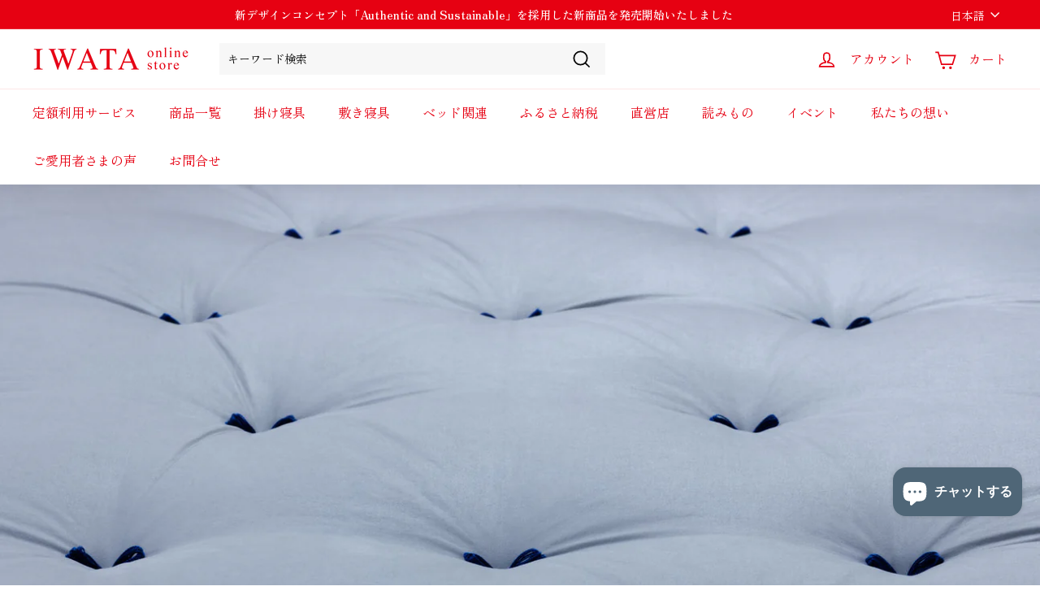

--- FILE ---
content_type: text/html; charset=utf-8
request_url: https://iwata-online.com/
body_size: 44213
content:
<!doctype html>
<html class="no-js" lang="ja" dir="ltr">
<head>
               <script type='text/javascript' src='//iwata-online.com/apps/easylockdown/easylockdown-1.0.8.min.js' data-no-instant></script> <script type='text/javascript'>if( typeof InstantClick == 'object' ) easylockdown.clearData();</script> <style type="text/css">#easylockdown-password-form{padding:30px 0;text-align:center}#easylockdown-wrapper,.easylockdown-form-holder{display:inline-block}#easylockdown-password{vertical-align:top;margin-bottom:16px;padding:8px 15px;line-height:1.2em;outline:0;box-shadow:none}#easylockdown-password-error{display:none;color:#fb8077;text-align:left}#easylockdown-password-error.easylockdown-error{border:1px solid #fb8077}#easylockdown-password-form-button:not(.easylockdown-native-styles){vertical-align:top;display:inline-block!important;height:auto!important;padding:8px 15px;background:#777;border-radius:3px;color:#fff!important;line-height:1.2em;text-decoration:none!important}.easylockdown-instantclick-fix,.easylockdown-item-selector{position:absolute;z-index:-999;display:none;height:0;width:0;font-size:0;line-height:0}.easylockdown-collection-item[data-eld-loc-can],.easylockdown-item-selector+*,.easylockdown-item[data-eld-loc-can]{display:none}.easylockdown404-content-container{padding:50px;text-align:center}.easylockdown404-title-holder .easylockdown-title-404{display:block;margin:0 0 1rem;font-size:2rem;line-height:2.5rem}</style> 









<script type='text/javascript'>easylockdown.routeListByLocation.cannot.push({loc: 'TW', url: 'https://www.iozon.co.jp/', title404: 'Page not found', message404: '<p>Sorry, we couldn&apos;t find this page.</p>'});</script>





<script type='text/javascript'>
  if( typeof easylockdown == 'object' ) {
    easylockdown.localeRootUrl = '';
    easylockdown.routerByLocation(); 

    easylockdown.onReady(function(e){
      easylockdown.hideAllLinks();
    });
  }
</script>

  <!-- Google Tag Manager -->
<script>(function(w,d,s,l,i){w[l]=w[l]||[];w[l].push({'gtm.start':
new Date().getTime(),event:'gtm.js'});var f=d.getElementsByTagName(s)[0],
j=d.createElement(s),dl=l!='dataLayer'?'&l='+l:'';j.async=true;j.src=
'https://www.googletagmanager.com/gtm.js?id='+i+dl;f.parentNode.insertBefore(j,f);
})(window,document,'script','dataLayer','GTM-5ZG6XM');</script>
<!-- End Google Tag Manager -->
  
<!-- Google tag (gtag.js) -->
<script async src="https://www.googletagmanager.com/gtag/js?id=AW-925366044"></script>
<script>
  window.dataLayer = window.dataLayer || [];
  function gtag(){dataLayer.push(arguments);}
  gtag('js', new Date());
  gtag('config', 'AW-925366044');
</script>
  
  <meta charset="utf-8">
  <meta http-equiv="X-UA-Compatible" content="IE=edge,chrome=1">
  <meta name="viewport" content="width=device-width,initial-scale=1">
  <meta name="theme-color" content="#ffffff">
  <link rel="canonical" href="https://iwata-online.com/">
  <link rel="preload" as="style" href="//iwata-online.com/cdn/shop/t/88/assets/theme.css?v=135728168732950675171766023728">
  <link rel="preload" as="style" href="//iwata-online.com/cdn/shop/t/88/assets/theme-fix.css?v=15588">
  <link rel="preload" as="script" href="//iwata-online.com/cdn/shop/t/88/assets/theme.min.js?v=68131789593986672181668998935">
  <link rel="preconnect" href="https://cdn.shopify.com">
  <link rel="preconnect" href="https://fonts.shopifycdn.com">
  <link rel="dns-prefetch" href="https://ajax.googleapis.com">
  <link rel="dns-prefetch" href="https://maps.googleapis.com">
  <link rel="dns-prefetch" href="https://maps.gstatic.com"><link rel="shortcut icon" href="//iwata-online.com/cdn/shop/files/IWATA-logo2_32x32.jpg?v=1636433379" type="image/png" />
<title>寝具のイワタ オンラインショップ | IWATA Online
</title>
<meta name="description" content="寝具のイワタ公式オンラインショップ。厳選された天然素材を使用した世界に誇る製品は、有名ホテルでも旅館でも採用されています。寝心地体験をお試し・高級寝具専門店・オーダーメイド可能・メンテナンス受付中・オンラインショッピングサイト・実店舗のショップ情報有り・直営店。">

   
<meta property="og:site_name" content="寝具のイワタ">
  <meta property="og:url" content="https://iwata-online.com/">
  <meta property="og:title" content="寝具のイワタ オンラインショップ | IWATA Online">
  <meta property="og:type" content="website">
  <meta property="og:description" content="寝具のイワタ公式オンラインショップ。厳選された天然素材を使用した世界に誇る製品は、有名ホテルでも旅館でも採用されています。寝心地体験をお試し・高級寝具専門店・オーダーメイド可能・メンテナンス受付中・オンラインショッピングサイト・実店舗のショップ情報有り・直営店。"><meta property="og:image" content="http://iwata-online.com/cdn/shop/files/logo.png?v=1622222501">
    <meta property="og:image:secure_url" content="https://iwata-online.com/cdn/shop/files/logo.png?v=1622222501">
    <meta property="og:image:width" content="1200">
    <meta property="og:image:height" content="628"><meta name="twitter:site" content="@">
  <meta name="twitter:card" content="summary_large_image">
  <meta name="twitter:title" content="寝具のイワタ オンラインショップ | IWATA Online">
  <meta name="twitter:description" content="寝具のイワタ公式オンラインショップ。厳選された天然素材を使用した世界に誇る製品は、有名ホテルでも旅館でも採用されています。寝心地体験をお試し・高級寝具専門店・オーダーメイド可能・メンテナンス受付中・オンラインショッピングサイト・実店舗のショップ情報有り・直営店。">
<style data-shopify>@font-face {
  font-family: "Zen Old Mincho";
  font-weight: 400;
  font-style: normal;
  font-display: swap;
  src: url("//iwata-online.com/cdn/fonts/zen_old_mincho/zenoldmincho_n4.7e1b50b13d60400e208a9045c83c7f942d334b13.woff2") format("woff2"),
       url("//iwata-online.com/cdn/fonts/zen_old_mincho/zenoldmincho_n4.2bc976195161eb2273775b1cb06c3cbd4a6500c6.woff") format("woff");
}

  @font-face {
  font-family: "Zen Old Mincho";
  font-weight: 400;
  font-style: normal;
  font-display: swap;
  src: url("//iwata-online.com/cdn/fonts/zen_old_mincho/zenoldmincho_n4.7e1b50b13d60400e208a9045c83c7f942d334b13.woff2") format("woff2"),
       url("//iwata-online.com/cdn/fonts/zen_old_mincho/zenoldmincho_n4.2bc976195161eb2273775b1cb06c3cbd4a6500c6.woff") format("woff");
}


  @font-face {
  font-family: "Zen Old Mincho";
  font-weight: 600;
  font-style: normal;
  font-display: swap;
  src: url("//iwata-online.com/cdn/fonts/zen_old_mincho/zenoldmincho_n6.3acfffa2f33ca4b5c5a0aa863a0a7025f5dbbdc6.woff2") format("woff2"),
       url("//iwata-online.com/cdn/fonts/zen_old_mincho/zenoldmincho_n6.2e712f57d1275d0b8d81d12583793a46485d7e28.woff") format("woff");
}

  
  
</style><link href="//iwata-online.com/cdn/shop/t/88/assets/theme.css?v=135728168732950675171766023728" rel="stylesheet" type="text/css" media="all" />
<style data-shopify>:root {
    --typeHeaderPrimary: "Zen Old Mincho";
    --typeHeaderFallback: serif;
    --typeHeaderSize: 24px;
    --typeHeaderWeight: 400;
    --typeHeaderLineHeight: 1.2;
    --typeHeaderSpacing: 0.0em;

    --typeBasePrimary:"Zen Old Mincho";
    --typeBaseFallback:serif;
    --typeBaseSize: 14px;
    --typeBaseWeight: 400;
    --typeBaseSpacing: 0.0em;
    --typeBaseLineHeight: 1.7;

    --colorSmallImageBg: #ffffff;
    --colorSmallImageBgDark: #f7f7f7;
    --colorLargeImageBg: #e7e7e7;
    --colorLargeImageBgLight: #ffffff;

    --iconWeight: 4px;
    --iconLinecaps: miter;

    
      --buttonRadius: 0px;
      --btnPadding: 11px 20px;
    

    
      --roundness: 0px;
    

    
      --gridThickness: 2px;
    

    --productTileMargin: 5%;
    --collectionTileMargin: 5%;

    --swatchSize: 40px;
  }

  @media screen and (max-width: 768px) {
    :root {
      --typeBaseSize: 12px;

      
        --roundness: 0px;
        --btnPadding: 9px 17px;
      
    }
  }</style><script>
    document.documentElement.className = document.documentElement.className.replace('no-js', 'js');

    window.theme = window.theme || {};
    theme.routes = {
      home: "/",
      collections: "/collections",
      cart: "/cart.js",
      cartPage: "/cart",
      cartAdd: "/cart/add.js",
      cartChange: "/cart/change.js",
      search: "/search"
    };
    theme.strings = {
      soldOut: "売り切れ",
      unavailable: "無効",
      inStockLabel: "",
      stockLabel: "",
      willNotShipUntil: "[date]まで発送されません",
      willBeInStockAfter: "[date]以降に在庫があります",
      waitingForStock: "追加途中の在庫",
      savePrice: "[saved_amount] off",
      cartEmpty: "カートに商品が入っていません",
      cartTermsConfirmation: "利用規約に同意するにチェックをしてください",
      searchCollections: "コレクション：",
      searchPages: "ページ：",
      searchArticles: "記事："
    };
    theme.settings = {
      dynamicVariantsEnable: true,
      cartType: "page",
      isCustomerTemplate: false,
      moneyFormat: "¥{{amount_no_decimals}}",
      saveType: "dollar",
      productImageSize: "square",
      productImageCover: true,
      predictiveSearch: true,
      predictiveSearchType: "product",
      superScriptSetting: false,
      superScriptPrice: false,
      quickView: false,
      quickAdd: false,
      themeName: 'Iwata Original',
      themeVersion: "2.0.0"
    };
  </script>

  <script>window.performance && window.performance.mark && window.performance.mark('shopify.content_for_header.start');</script><meta name="google-site-verification" content="V7pCMN-NxiFpIaRf8j66cAWbgNwTEAVxd8NUnML4y_U">
<meta name="google-site-verification" content="9L0GwwWTz_nY-FT7kTW2O6A7o9iBvlRERnop5SDkA2Y">
<meta name="facebook-domain-verification" content="y0np2j0vhzt56qt0mbn9e9uoznamgi">
<meta id="shopify-digital-wallet" name="shopify-digital-wallet" content="/53322940583/digital_wallets/dialog">
<link rel="alternate" hreflang="x-default" href="https://iwata-online.com/">
<link rel="alternate" hreflang="ja" href="https://iwata-online.com/">
<link rel="alternate" hreflang="en" href="https://iwata-online.com/en">
<script async="async" src="/checkouts/internal/preloads.js?locale=ja-JP"></script>
<script id="shopify-features" type="application/json">{"accessToken":"83ee7d0a4022f157d28662ceeff61c73","betas":["rich-media-storefront-analytics"],"domain":"iwata-online.com","predictiveSearch":false,"shopId":53322940583,"locale":"ja"}</script>
<script>var Shopify = Shopify || {};
Shopify.shop = "iwata-online.myshopify.com";
Shopify.locale = "ja";
Shopify.currency = {"active":"JPY","rate":"1.0"};
Shopify.country = "JP";
Shopify.theme = {"name":"iwata-online\/main","id":130564227239,"schema_name":null,"schema_version":null,"theme_store_id":null,"role":"main"};
Shopify.theme.handle = "null";
Shopify.theme.style = {"id":null,"handle":null};
Shopify.cdnHost = "iwata-online.com/cdn";
Shopify.routes = Shopify.routes || {};
Shopify.routes.root = "/";</script>
<script type="module">!function(o){(o.Shopify=o.Shopify||{}).modules=!0}(window);</script>
<script>!function(o){function n(){var o=[];function n(){o.push(Array.prototype.slice.apply(arguments))}return n.q=o,n}var t=o.Shopify=o.Shopify||{};t.loadFeatures=n(),t.autoloadFeatures=n()}(window);</script>
<script id="shop-js-analytics" type="application/json">{"pageType":"index"}</script>
<script defer="defer" async type="module" src="//iwata-online.com/cdn/shopifycloud/shop-js/modules/v2/client.init-shop-cart-sync_CZKilf07.ja.esm.js"></script>
<script defer="defer" async type="module" src="//iwata-online.com/cdn/shopifycloud/shop-js/modules/v2/chunk.common_rlhnONO2.esm.js"></script>
<script type="module">
  await import("//iwata-online.com/cdn/shopifycloud/shop-js/modules/v2/client.init-shop-cart-sync_CZKilf07.ja.esm.js");
await import("//iwata-online.com/cdn/shopifycloud/shop-js/modules/v2/chunk.common_rlhnONO2.esm.js");

  window.Shopify.SignInWithShop?.initShopCartSync?.({"fedCMEnabled":true,"windoidEnabled":true});

</script>
<script>(function() {
  var isLoaded = false;
  function asyncLoad() {
    if (isLoaded) return;
    isLoaded = true;
    var urls = ["https:\/\/cdn-loyalty.yotpo.com\/loader\/iNbk5XPTc0HovleKpO_lJA.js?shop=iwata-online.myshopify.com","https:\/\/storage.nfcube.com\/instafeed-13cb1c187cfa951d94ff22348b19c9a9.js?shop=iwata-online.myshopify.com","https:\/\/d33a6lvgbd0fej.cloudfront.net\/script_tag\/secomapp.scripttag.js?shop=iwata-online.myshopify.com"];
    for (var i = 0; i < urls.length; i++) {
      var s = document.createElement('script');
      s.type = 'text/javascript';
      s.async = true;
      s.src = urls[i];
      var x = document.getElementsByTagName('script')[0];
      x.parentNode.insertBefore(s, x);
    }
  };
  if(window.attachEvent) {
    window.attachEvent('onload', asyncLoad);
  } else {
    window.addEventListener('load', asyncLoad, false);
  }
})();</script>
<script id="__st">var __st={"a":53322940583,"offset":32400,"reqid":"b8b9042f-2f09-462e-a36b-dd3e75337461-1768981774","pageurl":"iwata-online.com\/","u":"c27c0b737a18","p":"home"};</script>
<script>window.ShopifyPaypalV4VisibilityTracking = true;</script>
<script id="captcha-bootstrap">!function(){'use strict';const t='contact',e='account',n='new_comment',o=[[t,t],['blogs',n],['comments',n],[t,'customer']],c=[[e,'customer_login'],[e,'guest_login'],[e,'recover_customer_password'],[e,'create_customer']],r=t=>t.map((([t,e])=>`form[action*='/${t}']:not([data-nocaptcha='true']) input[name='form_type'][value='${e}']`)).join(','),a=t=>()=>t?[...document.querySelectorAll(t)].map((t=>t.form)):[];function s(){const t=[...o],e=r(t);return a(e)}const i='password',u='form_key',d=['recaptcha-v3-token','g-recaptcha-response','h-captcha-response',i],f=()=>{try{return window.sessionStorage}catch{return}},m='__shopify_v',_=t=>t.elements[u];function p(t,e,n=!1){try{const o=window.sessionStorage,c=JSON.parse(o.getItem(e)),{data:r}=function(t){const{data:e,action:n}=t;return t[m]||n?{data:e,action:n}:{data:t,action:n}}(c);for(const[e,n]of Object.entries(r))t.elements[e]&&(t.elements[e].value=n);n&&o.removeItem(e)}catch(o){console.error('form repopulation failed',{error:o})}}const l='form_type',E='cptcha';function T(t){t.dataset[E]=!0}const w=window,h=w.document,L='Shopify',v='ce_forms',y='captcha';let A=!1;((t,e)=>{const n=(g='f06e6c50-85a8-45c8-87d0-21a2b65856fe',I='https://cdn.shopify.com/shopifycloud/storefront-forms-hcaptcha/ce_storefront_forms_captcha_hcaptcha.v1.5.2.iife.js',D={infoText:'hCaptchaによる保護',privacyText:'プライバシー',termsText:'利用規約'},(t,e,n)=>{const o=w[L][v],c=o.bindForm;if(c)return c(t,g,e,D).then(n);var r;o.q.push([[t,g,e,D],n]),r=I,A||(h.body.append(Object.assign(h.createElement('script'),{id:'captcha-provider',async:!0,src:r})),A=!0)});var g,I,D;w[L]=w[L]||{},w[L][v]=w[L][v]||{},w[L][v].q=[],w[L][y]=w[L][y]||{},w[L][y].protect=function(t,e){n(t,void 0,e),T(t)},Object.freeze(w[L][y]),function(t,e,n,w,h,L){const[v,y,A,g]=function(t,e,n){const i=e?o:[],u=t?c:[],d=[...i,...u],f=r(d),m=r(i),_=r(d.filter((([t,e])=>n.includes(e))));return[a(f),a(m),a(_),s()]}(w,h,L),I=t=>{const e=t.target;return e instanceof HTMLFormElement?e:e&&e.form},D=t=>v().includes(t);t.addEventListener('submit',(t=>{const e=I(t);if(!e)return;const n=D(e)&&!e.dataset.hcaptchaBound&&!e.dataset.recaptchaBound,o=_(e),c=g().includes(e)&&(!o||!o.value);(n||c)&&t.preventDefault(),c&&!n&&(function(t){try{if(!f())return;!function(t){const e=f();if(!e)return;const n=_(t);if(!n)return;const o=n.value;o&&e.removeItem(o)}(t);const e=Array.from(Array(32),(()=>Math.random().toString(36)[2])).join('');!function(t,e){_(t)||t.append(Object.assign(document.createElement('input'),{type:'hidden',name:u})),t.elements[u].value=e}(t,e),function(t,e){const n=f();if(!n)return;const o=[...t.querySelectorAll(`input[type='${i}']`)].map((({name:t})=>t)),c=[...d,...o],r={};for(const[a,s]of new FormData(t).entries())c.includes(a)||(r[a]=s);n.setItem(e,JSON.stringify({[m]:1,action:t.action,data:r}))}(t,e)}catch(e){console.error('failed to persist form',e)}}(e),e.submit())}));const S=(t,e)=>{t&&!t.dataset[E]&&(n(t,e.some((e=>e===t))),T(t))};for(const o of['focusin','change'])t.addEventListener(o,(t=>{const e=I(t);D(e)&&S(e,y())}));const B=e.get('form_key'),M=e.get(l),P=B&&M;t.addEventListener('DOMContentLoaded',(()=>{const t=y();if(P)for(const e of t)e.elements[l].value===M&&p(e,B);[...new Set([...A(),...v().filter((t=>'true'===t.dataset.shopifyCaptcha))])].forEach((e=>S(e,t)))}))}(h,new URLSearchParams(w.location.search),n,t,e,['guest_login'])})(!0,!0)}();</script>
<script integrity="sha256-4kQ18oKyAcykRKYeNunJcIwy7WH5gtpwJnB7kiuLZ1E=" data-source-attribution="shopify.loadfeatures" defer="defer" src="//iwata-online.com/cdn/shopifycloud/storefront/assets/storefront/load_feature-a0a9edcb.js" crossorigin="anonymous"></script>
<script data-source-attribution="shopify.dynamic_checkout.dynamic.init">var Shopify=Shopify||{};Shopify.PaymentButton=Shopify.PaymentButton||{isStorefrontPortableWallets:!0,init:function(){window.Shopify.PaymentButton.init=function(){};var t=document.createElement("script");t.src="https://iwata-online.com/cdn/shopifycloud/portable-wallets/latest/portable-wallets.ja.js",t.type="module",document.head.appendChild(t)}};
</script>
<script data-source-attribution="shopify.dynamic_checkout.buyer_consent">
  function portableWalletsHideBuyerConsent(e){var t=document.getElementById("shopify-buyer-consent"),n=document.getElementById("shopify-subscription-policy-button");t&&n&&(t.classList.add("hidden"),t.setAttribute("aria-hidden","true"),n.removeEventListener("click",e))}function portableWalletsShowBuyerConsent(e){var t=document.getElementById("shopify-buyer-consent"),n=document.getElementById("shopify-subscription-policy-button");t&&n&&(t.classList.remove("hidden"),t.removeAttribute("aria-hidden"),n.addEventListener("click",e))}window.Shopify?.PaymentButton&&(window.Shopify.PaymentButton.hideBuyerConsent=portableWalletsHideBuyerConsent,window.Shopify.PaymentButton.showBuyerConsent=portableWalletsShowBuyerConsent);
</script>
<script data-source-attribution="shopify.dynamic_checkout.cart.bootstrap">document.addEventListener("DOMContentLoaded",(function(){function t(){return document.querySelector("shopify-accelerated-checkout-cart, shopify-accelerated-checkout")}if(t())Shopify.PaymentButton.init();else{new MutationObserver((function(e,n){t()&&(Shopify.PaymentButton.init(),n.disconnect())})).observe(document.body,{childList:!0,subtree:!0})}}));
</script>

<script>window.performance && window.performance.mark && window.performance.mark('shopify.content_for_header.end');</script>

  <script src="//iwata-online.com/cdn/shop/t/88/assets/vendor-scripts-v1.js" defer="defer"></script>
  <script src="//iwata-online.com/cdn/shop/t/88/assets/theme.js?v=87665822313028795381668998935" defer="defer"></script><!-- 	<script type="text/javascript" src="//iwata-online.com/cdn/shop/t/88/assets/globorequestforquote_params.js?v=151616259310852748111668998936" ></script>
<script type="text/javascript">
    var GRFQConfigs = GRFQConfigs || {};
    GRFQConfigs.customer = {
        'id': '',
        'email': '',
        'name': ''
    };
    GRFQConfigs.pageempty = "Your quote is currently empty."
    GRFQConfigs.product = null;
    </script>
<script type="text/javascript" src="//iwata-online.com/cdn/shop/t/88/assets/globorequestforquote.js?v=91534907406420291291668998930" defer="defer"></script>

<link href="//iwata-online.com/cdn/shop/t/88/assets/globorequestforquote.css?v=46123758548031741081668998931" rel="stylesheet" type="text/css" media="all" /><style>
    .rfq-btn{
        background: ;
        color: ;
        font-size: px;
    }
</style> -->

  <script src="https://cdn-widgetsrepository.yotpo.com/v1/loader/iNbk5XPTc0HovleKpO_lJA" async></script>
  <meta name="google-site-verification" content="9L0GwwWTz_nY-FT7kTW2O6A7o9iBvlRERnop5SDkA2Y" />



<script type="text/javascript">
    (function(c,l,a,r,i,t,y){
        c[a]=c[a]||function(){(c[a].q=c[a].q||[]).push(arguments)};
        t=l.createElement(r);t.async=1;t.src="https://www.clarity.ms/tag/"+i;
        y=l.getElementsByTagName(r)[0];y.parentNode.insertBefore(t,y);
    })(window, document, "clarity", "script", "j55ko7n789");
</script>
  <meta name="google-site-verification" content="RxcOLfjX_buaAcZR8dqQZvHk5CnOc76CciF_bAHaYoI" />
<script src="https://cdn.shopify.com/extensions/e8878072-2f6b-4e89-8082-94b04320908d/inbox-1254/assets/inbox-chat-loader.js" type="text/javascript" defer="defer"></script>
<script src="https://cdn.shopify.com/extensions/019bb13b-e701-7f34-b935-c9e8620fd922/tms-prod-148/assets/tms-translator.min.js" type="text/javascript" defer="defer"></script>
<script src="https://cdn.shopify.com/extensions/19689677-6488-4a31-adf3-fcf4359c5fd9/forms-2295/assets/shopify-forms-loader.js" type="text/javascript" defer="defer"></script>
<link href="https://monorail-edge.shopifysvc.com" rel="dns-prefetch">
<script>(function(){if ("sendBeacon" in navigator && "performance" in window) {try {var session_token_from_headers = performance.getEntriesByType('navigation')[0].serverTiming.find(x => x.name == '_s').description;} catch {var session_token_from_headers = undefined;}var session_cookie_matches = document.cookie.match(/_shopify_s=([^;]*)/);var session_token_from_cookie = session_cookie_matches && session_cookie_matches.length === 2 ? session_cookie_matches[1] : "";var session_token = session_token_from_headers || session_token_from_cookie || "";function handle_abandonment_event(e) {var entries = performance.getEntries().filter(function(entry) {return /monorail-edge.shopifysvc.com/.test(entry.name);});if (!window.abandonment_tracked && entries.length === 0) {window.abandonment_tracked = true;var currentMs = Date.now();var navigation_start = performance.timing.navigationStart;var payload = {shop_id: 53322940583,url: window.location.href,navigation_start,duration: currentMs - navigation_start,session_token,page_type: "index"};window.navigator.sendBeacon("https://monorail-edge.shopifysvc.com/v1/produce", JSON.stringify({schema_id: "online_store_buyer_site_abandonment/1.1",payload: payload,metadata: {event_created_at_ms: currentMs,event_sent_at_ms: currentMs}}));}}window.addEventListener('pagehide', handle_abandonment_event);}}());</script>
<script id="web-pixels-manager-setup">(function e(e,d,r,n,o){if(void 0===o&&(o={}),!Boolean(null===(a=null===(i=window.Shopify)||void 0===i?void 0:i.analytics)||void 0===a?void 0:a.replayQueue)){var i,a;window.Shopify=window.Shopify||{};var t=window.Shopify;t.analytics=t.analytics||{};var s=t.analytics;s.replayQueue=[],s.publish=function(e,d,r){return s.replayQueue.push([e,d,r]),!0};try{self.performance.mark("wpm:start")}catch(e){}var l=function(){var e={modern:/Edge?\/(1{2}[4-9]|1[2-9]\d|[2-9]\d{2}|\d{4,})\.\d+(\.\d+|)|Firefox\/(1{2}[4-9]|1[2-9]\d|[2-9]\d{2}|\d{4,})\.\d+(\.\d+|)|Chrom(ium|e)\/(9{2}|\d{3,})\.\d+(\.\d+|)|(Maci|X1{2}).+ Version\/(15\.\d+|(1[6-9]|[2-9]\d|\d{3,})\.\d+)([,.]\d+|)( \(\w+\)|)( Mobile\/\w+|) Safari\/|Chrome.+OPR\/(9{2}|\d{3,})\.\d+\.\d+|(CPU[ +]OS|iPhone[ +]OS|CPU[ +]iPhone|CPU IPhone OS|CPU iPad OS)[ +]+(15[._]\d+|(1[6-9]|[2-9]\d|\d{3,})[._]\d+)([._]\d+|)|Android:?[ /-](13[3-9]|1[4-9]\d|[2-9]\d{2}|\d{4,})(\.\d+|)(\.\d+|)|Android.+Firefox\/(13[5-9]|1[4-9]\d|[2-9]\d{2}|\d{4,})\.\d+(\.\d+|)|Android.+Chrom(ium|e)\/(13[3-9]|1[4-9]\d|[2-9]\d{2}|\d{4,})\.\d+(\.\d+|)|SamsungBrowser\/([2-9]\d|\d{3,})\.\d+/,legacy:/Edge?\/(1[6-9]|[2-9]\d|\d{3,})\.\d+(\.\d+|)|Firefox\/(5[4-9]|[6-9]\d|\d{3,})\.\d+(\.\d+|)|Chrom(ium|e)\/(5[1-9]|[6-9]\d|\d{3,})\.\d+(\.\d+|)([\d.]+$|.*Safari\/(?![\d.]+ Edge\/[\d.]+$))|(Maci|X1{2}).+ Version\/(10\.\d+|(1[1-9]|[2-9]\d|\d{3,})\.\d+)([,.]\d+|)( \(\w+\)|)( Mobile\/\w+|) Safari\/|Chrome.+OPR\/(3[89]|[4-9]\d|\d{3,})\.\d+\.\d+|(CPU[ +]OS|iPhone[ +]OS|CPU[ +]iPhone|CPU IPhone OS|CPU iPad OS)[ +]+(10[._]\d+|(1[1-9]|[2-9]\d|\d{3,})[._]\d+)([._]\d+|)|Android:?[ /-](13[3-9]|1[4-9]\d|[2-9]\d{2}|\d{4,})(\.\d+|)(\.\d+|)|Mobile Safari.+OPR\/([89]\d|\d{3,})\.\d+\.\d+|Android.+Firefox\/(13[5-9]|1[4-9]\d|[2-9]\d{2}|\d{4,})\.\d+(\.\d+|)|Android.+Chrom(ium|e)\/(13[3-9]|1[4-9]\d|[2-9]\d{2}|\d{4,})\.\d+(\.\d+|)|Android.+(UC? ?Browser|UCWEB|U3)[ /]?(15\.([5-9]|\d{2,})|(1[6-9]|[2-9]\d|\d{3,})\.\d+)\.\d+|SamsungBrowser\/(5\.\d+|([6-9]|\d{2,})\.\d+)|Android.+MQ{2}Browser\/(14(\.(9|\d{2,})|)|(1[5-9]|[2-9]\d|\d{3,})(\.\d+|))(\.\d+|)|K[Aa][Ii]OS\/(3\.\d+|([4-9]|\d{2,})\.\d+)(\.\d+|)/},d=e.modern,r=e.legacy,n=navigator.userAgent;return n.match(d)?"modern":n.match(r)?"legacy":"unknown"}(),u="modern"===l?"modern":"legacy",c=(null!=n?n:{modern:"",legacy:""})[u],f=function(e){return[e.baseUrl,"/wpm","/b",e.hashVersion,"modern"===e.buildTarget?"m":"l",".js"].join("")}({baseUrl:d,hashVersion:r,buildTarget:u}),m=function(e){var d=e.version,r=e.bundleTarget,n=e.surface,o=e.pageUrl,i=e.monorailEndpoint;return{emit:function(e){var a=e.status,t=e.errorMsg,s=(new Date).getTime(),l=JSON.stringify({metadata:{event_sent_at_ms:s},events:[{schema_id:"web_pixels_manager_load/3.1",payload:{version:d,bundle_target:r,page_url:o,status:a,surface:n,error_msg:t},metadata:{event_created_at_ms:s}}]});if(!i)return console&&console.warn&&console.warn("[Web Pixels Manager] No Monorail endpoint provided, skipping logging."),!1;try{return self.navigator.sendBeacon.bind(self.navigator)(i,l)}catch(e){}var u=new XMLHttpRequest;try{return u.open("POST",i,!0),u.setRequestHeader("Content-Type","text/plain"),u.send(l),!0}catch(e){return console&&console.warn&&console.warn("[Web Pixels Manager] Got an unhandled error while logging to Monorail."),!1}}}}({version:r,bundleTarget:l,surface:e.surface,pageUrl:self.location.href,monorailEndpoint:e.monorailEndpoint});try{o.browserTarget=l,function(e){var d=e.src,r=e.async,n=void 0===r||r,o=e.onload,i=e.onerror,a=e.sri,t=e.scriptDataAttributes,s=void 0===t?{}:t,l=document.createElement("script"),u=document.querySelector("head"),c=document.querySelector("body");if(l.async=n,l.src=d,a&&(l.integrity=a,l.crossOrigin="anonymous"),s)for(var f in s)if(Object.prototype.hasOwnProperty.call(s,f))try{l.dataset[f]=s[f]}catch(e){}if(o&&l.addEventListener("load",o),i&&l.addEventListener("error",i),u)u.appendChild(l);else{if(!c)throw new Error("Did not find a head or body element to append the script");c.appendChild(l)}}({src:f,async:!0,onload:function(){if(!function(){var e,d;return Boolean(null===(d=null===(e=window.Shopify)||void 0===e?void 0:e.analytics)||void 0===d?void 0:d.initialized)}()){var d=window.webPixelsManager.init(e)||void 0;if(d){var r=window.Shopify.analytics;r.replayQueue.forEach((function(e){var r=e[0],n=e[1],o=e[2];d.publishCustomEvent(r,n,o)})),r.replayQueue=[],r.publish=d.publishCustomEvent,r.visitor=d.visitor,r.initialized=!0}}},onerror:function(){return m.emit({status:"failed",errorMsg:"".concat(f," has failed to load")})},sri:function(e){var d=/^sha384-[A-Za-z0-9+/=]+$/;return"string"==typeof e&&d.test(e)}(c)?c:"",scriptDataAttributes:o}),m.emit({status:"loading"})}catch(e){m.emit({status:"failed",errorMsg:(null==e?void 0:e.message)||"Unknown error"})}}})({shopId: 53322940583,storefrontBaseUrl: "https://iwata-online.com",extensionsBaseUrl: "https://extensions.shopifycdn.com/cdn/shopifycloud/web-pixels-manager",monorailEndpoint: "https://monorail-edge.shopifysvc.com/unstable/produce_batch",surface: "storefront-renderer",enabledBetaFlags: ["2dca8a86"],webPixelsConfigList: [{"id":"1579712679","configuration":"{\"shop\":\"iwata-online.myshopify.com\",\"collect_url\":\"https:\\\/\\\/collect.bogos.io\\\/collect\"}","eventPayloadVersion":"v1","runtimeContext":"STRICT","scriptVersion":"27aaba9b0270b21ff3511bb6f0b97902","type":"APP","apiClientId":177733,"privacyPurposes":["ANALYTICS","MARKETING","SALE_OF_DATA"],"dataSharingAdjustments":{"protectedCustomerApprovalScopes":["read_customer_address","read_customer_email","read_customer_name","read_customer_personal_data","read_customer_phone"]}},{"id":"1562542247","configuration":"{\"tagID\":\"2613972723391\"}","eventPayloadVersion":"v1","runtimeContext":"STRICT","scriptVersion":"18031546ee651571ed29edbe71a3550b","type":"APP","apiClientId":3009811,"privacyPurposes":["ANALYTICS","MARKETING","SALE_OF_DATA"],"dataSharingAdjustments":{"protectedCustomerApprovalScopes":["read_customer_address","read_customer_email","read_customer_name","read_customer_personal_data","read_customer_phone"]}},{"id":"565739687","configuration":"{\"config\":\"{\\\"google_tag_ids\\\":[\\\"G-6H9BBLXLKJ\\\"],\\\"target_country\\\":\\\"JP\\\",\\\"gtag_events\\\":[{\\\"type\\\":\\\"begin_checkout\\\",\\\"action_label\\\":\\\"G-6H9BBLXLKJ\\\"},{\\\"type\\\":\\\"search\\\",\\\"action_label\\\":\\\"G-6H9BBLXLKJ\\\"},{\\\"type\\\":\\\"view_item\\\",\\\"action_label\\\":\\\"G-6H9BBLXLKJ\\\"},{\\\"type\\\":\\\"purchase\\\",\\\"action_label\\\":\\\"G-6H9BBLXLKJ\\\"},{\\\"type\\\":\\\"page_view\\\",\\\"action_label\\\":\\\"G-6H9BBLXLKJ\\\"},{\\\"type\\\":\\\"add_payment_info\\\",\\\"action_label\\\":\\\"G-6H9BBLXLKJ\\\"},{\\\"type\\\":\\\"add_to_cart\\\",\\\"action_label\\\":\\\"G-6H9BBLXLKJ\\\"}],\\\"enable_monitoring_mode\\\":false}\"}","eventPayloadVersion":"v1","runtimeContext":"OPEN","scriptVersion":"b2a88bafab3e21179ed38636efcd8a93","type":"APP","apiClientId":1780363,"privacyPurposes":[],"dataSharingAdjustments":{"protectedCustomerApprovalScopes":["read_customer_address","read_customer_email","read_customer_name","read_customer_personal_data","read_customer_phone"]}},{"id":"288882855","configuration":"{\"pixel_id\":\"1016760195955060\",\"pixel_type\":\"facebook_pixel\",\"metaapp_system_user_token\":\"-\"}","eventPayloadVersion":"v1","runtimeContext":"OPEN","scriptVersion":"ca16bc87fe92b6042fbaa3acc2fbdaa6","type":"APP","apiClientId":2329312,"privacyPurposes":["ANALYTICS","MARKETING","SALE_OF_DATA"],"dataSharingAdjustments":{"protectedCustomerApprovalScopes":["read_customer_address","read_customer_email","read_customer_name","read_customer_personal_data","read_customer_phone"]}},{"id":"shopify-app-pixel","configuration":"{}","eventPayloadVersion":"v1","runtimeContext":"STRICT","scriptVersion":"0450","apiClientId":"shopify-pixel","type":"APP","privacyPurposes":["ANALYTICS","MARKETING"]},{"id":"shopify-custom-pixel","eventPayloadVersion":"v1","runtimeContext":"LAX","scriptVersion":"0450","apiClientId":"shopify-pixel","type":"CUSTOM","privacyPurposes":["ANALYTICS","MARKETING"]}],isMerchantRequest: false,initData: {"shop":{"name":"寝具のイワタ","paymentSettings":{"currencyCode":"JPY"},"myshopifyDomain":"iwata-online.myshopify.com","countryCode":"JP","storefrontUrl":"https:\/\/iwata-online.com"},"customer":null,"cart":null,"checkout":null,"productVariants":[],"purchasingCompany":null},},"https://iwata-online.com/cdn","fcfee988w5aeb613cpc8e4bc33m6693e112",{"modern":"","legacy":""},{"shopId":"53322940583","storefrontBaseUrl":"https:\/\/iwata-online.com","extensionBaseUrl":"https:\/\/extensions.shopifycdn.com\/cdn\/shopifycloud\/web-pixels-manager","surface":"storefront-renderer","enabledBetaFlags":"[\"2dca8a86\"]","isMerchantRequest":"false","hashVersion":"fcfee988w5aeb613cpc8e4bc33m6693e112","publish":"custom","events":"[[\"page_viewed\",{}]]"});</script><script>
  window.ShopifyAnalytics = window.ShopifyAnalytics || {};
  window.ShopifyAnalytics.meta = window.ShopifyAnalytics.meta || {};
  window.ShopifyAnalytics.meta.currency = 'JPY';
  var meta = {"page":{"pageType":"home","requestId":"b8b9042f-2f09-462e-a36b-dd3e75337461-1768981774"}};
  for (var attr in meta) {
    window.ShopifyAnalytics.meta[attr] = meta[attr];
  }
</script>
<script class="analytics">
  (function () {
    var customDocumentWrite = function(content) {
      var jquery = null;

      if (window.jQuery) {
        jquery = window.jQuery;
      } else if (window.Checkout && window.Checkout.$) {
        jquery = window.Checkout.$;
      }

      if (jquery) {
        jquery('body').append(content);
      }
    };

    var hasLoggedConversion = function(token) {
      if (token) {
        return document.cookie.indexOf('loggedConversion=' + token) !== -1;
      }
      return false;
    }

    var setCookieIfConversion = function(token) {
      if (token) {
        var twoMonthsFromNow = new Date(Date.now());
        twoMonthsFromNow.setMonth(twoMonthsFromNow.getMonth() + 2);

        document.cookie = 'loggedConversion=' + token + '; expires=' + twoMonthsFromNow;
      }
    }

    var trekkie = window.ShopifyAnalytics.lib = window.trekkie = window.trekkie || [];
    if (trekkie.integrations) {
      return;
    }
    trekkie.methods = [
      'identify',
      'page',
      'ready',
      'track',
      'trackForm',
      'trackLink'
    ];
    trekkie.factory = function(method) {
      return function() {
        var args = Array.prototype.slice.call(arguments);
        args.unshift(method);
        trekkie.push(args);
        return trekkie;
      };
    };
    for (var i = 0; i < trekkie.methods.length; i++) {
      var key = trekkie.methods[i];
      trekkie[key] = trekkie.factory(key);
    }
    trekkie.load = function(config) {
      trekkie.config = config || {};
      trekkie.config.initialDocumentCookie = document.cookie;
      var first = document.getElementsByTagName('script')[0];
      var script = document.createElement('script');
      script.type = 'text/javascript';
      script.onerror = function(e) {
        var scriptFallback = document.createElement('script');
        scriptFallback.type = 'text/javascript';
        scriptFallback.onerror = function(error) {
                var Monorail = {
      produce: function produce(monorailDomain, schemaId, payload) {
        var currentMs = new Date().getTime();
        var event = {
          schema_id: schemaId,
          payload: payload,
          metadata: {
            event_created_at_ms: currentMs,
            event_sent_at_ms: currentMs
          }
        };
        return Monorail.sendRequest("https://" + monorailDomain + "/v1/produce", JSON.stringify(event));
      },
      sendRequest: function sendRequest(endpointUrl, payload) {
        // Try the sendBeacon API
        if (window && window.navigator && typeof window.navigator.sendBeacon === 'function' && typeof window.Blob === 'function' && !Monorail.isIos12()) {
          var blobData = new window.Blob([payload], {
            type: 'text/plain'
          });

          if (window.navigator.sendBeacon(endpointUrl, blobData)) {
            return true;
          } // sendBeacon was not successful

        } // XHR beacon

        var xhr = new XMLHttpRequest();

        try {
          xhr.open('POST', endpointUrl);
          xhr.setRequestHeader('Content-Type', 'text/plain');
          xhr.send(payload);
        } catch (e) {
          console.log(e);
        }

        return false;
      },
      isIos12: function isIos12() {
        return window.navigator.userAgent.lastIndexOf('iPhone; CPU iPhone OS 12_') !== -1 || window.navigator.userAgent.lastIndexOf('iPad; CPU OS 12_') !== -1;
      }
    };
    Monorail.produce('monorail-edge.shopifysvc.com',
      'trekkie_storefront_load_errors/1.1',
      {shop_id: 53322940583,
      theme_id: 130564227239,
      app_name: "storefront",
      context_url: window.location.href,
      source_url: "//iwata-online.com/cdn/s/trekkie.storefront.cd680fe47e6c39ca5d5df5f0a32d569bc48c0f27.min.js"});

        };
        scriptFallback.async = true;
        scriptFallback.src = '//iwata-online.com/cdn/s/trekkie.storefront.cd680fe47e6c39ca5d5df5f0a32d569bc48c0f27.min.js';
        first.parentNode.insertBefore(scriptFallback, first);
      };
      script.async = true;
      script.src = '//iwata-online.com/cdn/s/trekkie.storefront.cd680fe47e6c39ca5d5df5f0a32d569bc48c0f27.min.js';
      first.parentNode.insertBefore(script, first);
    };
    trekkie.load(
      {"Trekkie":{"appName":"storefront","development":false,"defaultAttributes":{"shopId":53322940583,"isMerchantRequest":null,"themeId":130564227239,"themeCityHash":"5527412477807793420","contentLanguage":"ja","currency":"JPY","eventMetadataId":"2fc8458e-c4a6-47f6-a7ee-8a4081302a7f"},"isServerSideCookieWritingEnabled":true,"monorailRegion":"shop_domain","enabledBetaFlags":["65f19447"]},"Session Attribution":{},"S2S":{"facebookCapiEnabled":true,"source":"trekkie-storefront-renderer","apiClientId":580111}}
    );

    var loaded = false;
    trekkie.ready(function() {
      if (loaded) return;
      loaded = true;

      window.ShopifyAnalytics.lib = window.trekkie;

      var originalDocumentWrite = document.write;
      document.write = customDocumentWrite;
      try { window.ShopifyAnalytics.merchantGoogleAnalytics.call(this); } catch(error) {};
      document.write = originalDocumentWrite;

      window.ShopifyAnalytics.lib.page(null,{"pageType":"home","requestId":"b8b9042f-2f09-462e-a36b-dd3e75337461-1768981774","shopifyEmitted":true});

      var match = window.location.pathname.match(/checkouts\/(.+)\/(thank_you|post_purchase)/)
      var token = match? match[1]: undefined;
      if (!hasLoggedConversion(token)) {
        setCookieIfConversion(token);
        
      }
    });


        var eventsListenerScript = document.createElement('script');
        eventsListenerScript.async = true;
        eventsListenerScript.src = "//iwata-online.com/cdn/shopifycloud/storefront/assets/shop_events_listener-3da45d37.js";
        document.getElementsByTagName('head')[0].appendChild(eventsListenerScript);

})();</script>
  <script>
  if (!window.ga || (window.ga && typeof window.ga !== 'function')) {
    window.ga = function ga() {
      (window.ga.q = window.ga.q || []).push(arguments);
      if (window.Shopify && window.Shopify.analytics && typeof window.Shopify.analytics.publish === 'function') {
        window.Shopify.analytics.publish("ga_stub_called", {}, {sendTo: "google_osp_migration"});
      }
      console.error("Shopify's Google Analytics stub called with:", Array.from(arguments), "\nSee https://help.shopify.com/manual/promoting-marketing/pixels/pixel-migration#google for more information.");
    };
    if (window.Shopify && window.Shopify.analytics && typeof window.Shopify.analytics.publish === 'function') {
      window.Shopify.analytics.publish("ga_stub_initialized", {}, {sendTo: "google_osp_migration"});
    }
  }
</script>
<script
  defer
  src="https://iwata-online.com/cdn/shopifycloud/perf-kit/shopify-perf-kit-3.0.4.min.js"
  data-application="storefront-renderer"
  data-shop-id="53322940583"
  data-render-region="gcp-us-central1"
  data-page-type="index"
  data-theme-instance-id="130564227239"
  data-theme-name=""
  data-theme-version=""
  data-monorail-region="shop_domain"
  data-resource-timing-sampling-rate="10"
  data-shs="true"
  data-shs-beacon="true"
  data-shs-export-with-fetch="true"
  data-shs-logs-sample-rate="1"
  data-shs-beacon-endpoint="https://iwata-online.com/api/collect"
></script>
</head>

<body class="template-index" data-transitions="true" data-button_style="square" data-edges="" data-type_header_capitalize="false" data-swatch_style="square" data-grid-style="gridlines-thick">
 <!-- Google Tag Manager (noscript) -->
<noscript><iframe src="https://www.googletagmanager.com/ns.html?id=GTM-5ZG6XM"
height="0" width="0" style="display:none;visibility:hidden"></iframe></noscript>
<!-- End Google Tag Manager (noscript) -->

  
    <script type="text/javascript">window.setTimeout(function() { document.body.className += " loaded"; }, 25);</script>
  

  <a class="in-page-link visually-hidden skip-link" href="#MainContent">次へ</a>

  <div id="PageContainer" class="page-container">
    <div class="transition-body"><div id="shopify-section-toolbar" class="shopify-section toolbar-section"><div data-section-id="toolbar" data-section-type="toolbar">
  <div class="toolbar">
    <div class="page-width">
      <div class="toolbar__content">
  <div class="toolbar__item toolbar__item--announcements">
    <div class="announcement-bar text-center">
      <div class="slideshow-wrapper">
        <button type="button" class="visually-hidden slideshow__pause" data-id="toolbar" aria-live="polite">
          <span class="slideshow__pause-stop">
            <svg aria-hidden="true" focusable="false" role="presentation" class="icon icon-pause" viewBox="0 0 10 13"><g fill="#000" fill-rule="evenodd"><path d="M0 0h3v13H0zM7 0h3v13H7z"/></g></svg>
            <span class="icon__fallback-text">スライドショーを一時停止します</span>
          </span>
          <span class="slideshow__pause-play">
            <svg aria-hidden="true" focusable="false" role="presentation" class="icon icon-play" viewBox="18.24 17.35 24.52 28.3"><path fill="#323232" d="M22.1 19.151v25.5l20.4-13.489-20.4-12.011z"/></svg>
            <span class="icon__fallback-text">スライドショーを再生する</span>
          </span>
        </button>

        <div
          id="AnnouncementSlider"
          class="announcement-slider"
          data-block-count="1"><div
                id="AnnouncementSlide-announcement_qewP4Q"
                class="slideshow__slide announcement-slider__slide"
                data-index="0"
                >
                <div class="announcement-slider__content"><div class="medium-up--hide">
                      <p><a href="/pages/new-product-feature-page" title="新デザインコンセプト「Authentic and Sustainable」">新デザインコンセプト「Authentic and Sustainable」を採用した新商品を発売開始いたしました</a></p>
                    </div>
                    <div class="small--hide">
                      <p><a href="/pages/new-product-feature-page" title="新デザインコンセプト「Authentic and Sustainable」">新デザインコンセプト「Authentic and Sustainable」を採用した新商品を発売開始いたしました</a></p>
                    </div></div>
              </div></div>
      </div>
    </div>
  </div>

<div class="toolbar__item"><form method="post" action="/localization" id="localization_form-toolbar" accept-charset="UTF-8" class="multi-selectors multi-selectors--toolbar" enctype="multipart/form-data" data-disclosure-form=""><input type="hidden" name="form_type" value="localization" /><input type="hidden" name="utf8" value="✓" /><input type="hidden" name="_method" value="put" /><input type="hidden" name="return_to" value="/" /><div class="multi-selectors__item"><div class="visually-hidden" id="LangHeading-toolbar">
          言語
        </div><div class="disclosure" data-disclosure-locale>
        <button type="button" class="faux-select disclosure__toggle" aria-expanded="false" aria-controls="LangList-toolbar" aria-describedby="LangHeading-toolbar" data-disclosure-toggle>
          <span class="disclosure-list__label">
            日本語
          </span>
          <svg aria-hidden="true" focusable="false" role="presentation" class="icon icon--wide icon-chevron-down" viewBox="0 0 28 16"><path d="M1.57 1.59l12.76 12.77L27.1 1.59" stroke-width="2" stroke="#000" fill="none" fill-rule="evenodd"/></svg>
        </button>
        <ul id="LangList-toolbar" class="disclosure-list disclosure-list--down disclosure-list--left" data-disclosure-list><li class="disclosure-list__item disclosure-list__item--current">
              <a class="disclosure-list__option" href="#" lang="ja" aria-current="true" data-value="ja" data-disclosure-option>
                <span class="disclosure-list__label">
                  日本語
                </span>
              </a>
            </li><li class="disclosure-list__item">
              <a class="disclosure-list__option" href="#" lang="en" data-value="en" data-disclosure-option>
                <span class="disclosure-list__label">
                  English
                </span>
              </a>
            </li></ul>
        <input type="hidden" name="locale_code" value="ja" data-disclosure-input>
      </div>
    </div></form></div></div>

    </div>
  </div>
</div>


<style> #shopify-section-toolbar .announcement-slider__content a {text-decoration: none;} #shopify-section-toolbar .announcement-slider__content p {padding-top: 1px;} </style></div><div id="shopify-section-header" class="shopify-section header-section"><style>
  .site-nav__link {
    font-size: 16px;
  }
  

  
.site-header,
    .site-header__element--sub {
      box-shadow: 0 0 25px rgb(0 0 0 / 10%);
    }

    .is-light .site-header,
    .is-light .site-header__element--sub {
      box-shadow: none;
    }</style>

<div data-section-id="header" data-section-type="header">
  <div id="HeaderWrapper" class="header-wrapper">
    <header
      id="SiteHeader"
      class="site-header"
      data-sticky="true"
      data-overlay="false">

      <div class="site-header__element site-header__element--top">
        <div class="page-width">
          <div class="header-layout" data-layout="below" data-nav="below" data-logo-align="left"><div class="header-item header-item--compress-nav small--hide">
                <button type="button" class="site-nav__link site-nav__link--icon site-nav__compress-menu">
                  <svg aria-hidden="true" focusable="false" role="presentation" class="icon icon-hamburger" viewBox="0 0 64 64"><path class="cls-1" d="M7 15h51">.</path><path class="cls-1" d="M7 32h43">.</path><path class="cls-1" d="M7 49h51">.</path></svg>
                  <span class="icon__fallback-text">ナビゲーション</span>
                </button>
              </div><div class="header-item header-item--logo"><style data-shopify>.header-item--logo,
    [data-layout="left-center"] .header-item--logo,
    [data-layout="left-center"] .header-item--icons {
      flex: 0 1 140px;
    }

    @media only screen and (min-width: 769px) {
      .header-item--logo,
      [data-layout="left-center"] .header-item--logo,
      [data-layout="left-center"] .header-item--icons {
        flex: 0 0 200px;
      }
    }

    .site-header__logo a {
      width: 140px;
    }
    .is-light .site-header__logo .logo--inverted {
      width: 140px;
    }
    @media only screen and (min-width: 769px) {
      .site-header__logo a {
        width: 200px;
      }

      .is-light .site-header__logo .logo--inverted {
        width: 200px;
      }
    }</style><h1 class="site-header__logo"><span class="visually-hidden">寝具のイワタ</span>
      
      <a
        href="/"
        class="site-header__logo-link">
        <img
          class="small--hide"
          src="//iwata-online.com/cdn/shop/files/logo_200x.png?v=1622222501"
          srcset="//iwata-online.com/cdn/shop/files/logo_200x.png?v=1622222501 1x, //iwata-online.com/cdn/shop/files/logo_200x@2x.png?v=1622222501 2x"
          alt="寝具のイワタ">
        <img
          class="medium-up--hide"
          src="//iwata-online.com/cdn/shop/files/logo_140x.png?v=1622222501"
          srcset="//iwata-online.com/cdn/shop/files/logo_140x.png?v=1622222501 1x, //iwata-online.com/cdn/shop/files/logo_140x@2x.png?v=1622222501 2x"
          alt="寝具のイワタ">
      </a></h1></div><div class="header-item header-item--search small--hide"><form action="/search" method="get" role="search"
  class="site-header__search-form" data-dark="false">
  <input type="hidden" name="type" value="product">
  <input type="search" name="q" value="" placeholder="キーワード検索" class="site-header__search-input" aria-label="キーワード検索">
  <button type="submit" class="text-link site-header__search-btn site-header__search-btn--submit">
    <svg aria-hidden="true" focusable="false" role="presentation" class="icon icon-search" viewBox="0 0 64 64"><defs><style>.cls-1{fill:none;stroke:#000;stroke-miterlimit:10;stroke-width:2px}</style></defs><path class="cls-1" d="M47.16 28.58A18.58 18.58 0 1 1 28.58 10a18.58 18.58 0 0 1 18.58 18.58zM54 54L41.94 42"/></svg>
    <span class="icon__fallback-text">キーワード検索</span>
  </button>

  <button type="button" class="text-link site-header__search-btn site-header__search-btn--cancel">
    <svg aria-hidden="true" focusable="false" role="presentation" class="icon icon-close" viewBox="0 0 64 64"><defs><style>.cls-1{fill:none;stroke:#000;stroke-miterlimit:10;stroke-width:2px}</style></defs><path class="cls-1" d="M19 17.61l27.12 27.13m0-27.13L19 44.74"/></svg>
    <span class="icon__fallback-text">閉じる</span>
  </button>
</form>
</div><div class="header-item header-item--icons"><div class="site-nav">
  <div class="site-nav__icons">
    <a href="/search" class="site-nav__link site-nav__link--icon js-search-header medium-up--hide js-no-transition">
      <svg aria-hidden="true" focusable="false" role="presentation" class="icon icon-search" viewBox="0 0 64 64"><defs><style>.cls-1{fill:none;stroke:#000;stroke-miterlimit:10;stroke-width:2px}</style></defs><path class="cls-1" d="M47.16 28.58A18.58 18.58 0 1 1 28.58 10a18.58 18.58 0 0 1 18.58 18.58zM54 54L41.94 42"/></svg>
      <span class="icon__fallback-text">キーワード検索</span>
    </a><a class="site-nav__link site-nav__link--icon" href="/account">
        <svg aria-hidden="true" focusable="false" role="presentation" class="icon icon-user" viewBox="0 0 64 64"><defs><style>.cls-1{fill:none;stroke:#000;stroke-miterlimit:10;stroke-width:2px}</style></defs><path class="cls-1" d="M35 39.84v-2.53c3.3-1.91 6-6.66 6-11.42 0-7.63 0-13.82-9-13.82s-9 6.19-9 13.82c0 4.76 2.7 9.51 6 11.42v2.53c-10.18.85-18 6-18 12.16h42c0-6.19-7.82-11.31-18-12.16z"/></svg>
        <span class="site-nav__icon-label small--hide">
          アカウント
        </span>
      </a><a href="/cart"
      id="HeaderCartTrigger"
      aria-controls="HeaderCart"
      class="site-nav__link site-nav__link--icon js-no-transition"
      data-icon="cart">
      <span class="cart-link"><svg aria-hidden="true" focusable="false" role="presentation" class="icon icon-cart" viewBox="0 0 64 64"><defs><style>.cls-1{fill:none;stroke:#000;stroke-miterlimit:10;stroke-width:2px}</style></defs><path class="cls-1" d="M14 17.44h46.79l-7.94 25.61H20.96l-9.65-35.1H3"/><circle cx="27" cy="53" r="2"/><circle cx="47" cy="53" r="2"/></svg><span class="cart-link__bubble">
          <span class="cart-link__bubble-num">0</span>
        </span>
      </span>
      <span class="site-nav__icon-label small--hide">
        カート
      </span>
    </a>

    <button type="button"
      aria-controls="MobileNav"
      class="site-nav__link site-nav__link--icon medium-up--hide mobile-nav-trigger">
      <svg aria-hidden="true" focusable="false" role="presentation" class="icon icon-hamburger" viewBox="0 0 64 64"><path class="cls-1" d="M7 15h51">.</path><path class="cls-1" d="M7 32h43">.</path><path class="cls-1" d="M7 49h51">.</path></svg>
      <span class="icon__fallback-text">ナビゲーション</span>
    </button>
  </div>

  <div class="site-nav__close-cart">
    <button type="button" class="site-nav__link site-nav__link--icon js-close-header-cart">
      <span>閉じる</span>
      <svg aria-hidden="true" focusable="false" role="presentation" class="icon icon-close" viewBox="0 0 64 64"><defs><style>.cls-1{fill:none;stroke:#000;stroke-miterlimit:10;stroke-width:2px}</style></defs><path class="cls-1" d="M19 17.61l27.12 27.13m0-27.13L19 44.74"/></svg>
    </button>
  </div>
</div>
</div>
          </div>
        </div>

        <div class="site-header__search-container">
          <div class="page-width">
            <div class="site-header__search"><form action="/search" method="get" role="search"
  class="site-header__search-form" data-dark="false">
  <input type="hidden" name="type" value="product">
  <input type="search" name="q" value="" placeholder="キーワード検索" class="site-header__search-input" aria-label="キーワード検索">
  <button type="submit" class="text-link site-header__search-btn site-header__search-btn--submit">
    <svg aria-hidden="true" focusable="false" role="presentation" class="icon icon-search" viewBox="0 0 64 64"><defs><style>.cls-1{fill:none;stroke:#000;stroke-miterlimit:10;stroke-width:2px}</style></defs><path class="cls-1" d="M47.16 28.58A18.58 18.58 0 1 1 28.58 10a18.58 18.58 0 0 1 18.58 18.58zM54 54L41.94 42"/></svg>
    <span class="icon__fallback-text">キーワード検索</span>
  </button>

  <button type="button" class="text-link site-header__search-btn site-header__search-btn--cancel">
    <svg aria-hidden="true" focusable="false" role="presentation" class="icon icon-close" viewBox="0 0 64 64"><defs><style>.cls-1{fill:none;stroke:#000;stroke-miterlimit:10;stroke-width:2px}</style></defs><path class="cls-1" d="M19 17.61l27.12 27.13m0-27.13L19 44.74"/></svg>
    <span class="icon__fallback-text">閉じる</span>
  </button>
</form>
<button type="button" class="text-link site-header__search-btn site-header__search-btn--cancel">
                <span class="medium-up--hide"><svg aria-hidden="true" focusable="false" role="presentation" class="icon icon-close" viewBox="0 0 64 64"><defs><style>.cls-1{fill:none;stroke:#000;stroke-miterlimit:10;stroke-width:2px}</style></defs><path class="cls-1" d="M19 17.61l27.12 27.13m0-27.13L19 44.74"/></svg></span>
                <span class="small--hide">取り消す</span>
              </button>
            </div>
          </div>
        </div>
      </div><div class="site-header__element site-header__element--sub" data-type="nav">
          <div class="page-width"><ul class="site-nav site-navigation site-navigation--below small--hide" role="navigation"><li
      class="site-nav__item site-nav__expanded-item"
      >

      <a href="/pages/unbleached-lp" class="site-nav__link site-nav__link--underline">
        定額利用サービス
      </a></li><li
      class="site-nav__item site-nav__expanded-item site-nav--has-dropdown site-nav--is-megamenu"
      aria-haspopup="true">

      <a href="/" class="site-nav__link site-nav__link--underline site-nav__link--has-dropdown">
        商品一覧
      </a><div class="site-nav__dropdown megamenu text-left">
          <div class="page-width">
            <div class="site-nav__dropdown-animate megamenu__wrapper">
              <div class="megamenu__cols">
                <div class="megamenu__col"><div class="megamenu__col-title">
                      <a href="/collections/comforter" class="site-nav__dropdown-link site-nav__dropdown-link--top-level">掛け寝具</a>
                    </div><a href="/collections/yu-buton-yu-mao-bu-tuan" class="site-nav__dropdown-link">
                        羽ぶとん（羽毛布団）
                      </a><a href="/collections/bedding-coverlet-and-down" class="site-nav__dropdown-link">
                        ダウンケット
                      </a><a href="/collections/coverlet-coverlet-and-others" class="site-nav__dropdown-link">
                        その他
                      </a></div><div class="megamenu__col"><div class="megamenu__col-title">
                      <a href="/collections/sleeping-mat" class="site-nav__dropdown-link site-nav__dropdown-link--top-level">敷き寝具</a>
                    </div><a href="/collections/bedding-camel" class="site-nav__dropdown-link">
                        キャメル敷きパッド
                      </a><a href="/collections/%E6%95%B7%E3%81%8D%E5%AF%9D%E5%85%B7-%E6%95%B7%E3%81%8D%E3%83%91%E3%83%83%E3%83%89" class="site-nav__dropdown-link">
                        敷きパッド（通年）
                      </a><a href="/collections/bedpad-summer" class="site-nav__dropdown-link">
                        敷きパッド（夏用）
                      </a><a href="/collections/%E6%95%B7%E3%81%8D%E3%83%91%E3%83%83%E3%83%89-%E5%86%AC%E7%94%A8" class="site-nav__dropdown-link">
                        敷きパッド（冬用）
                      </a><a href="/collections/bedding-japanese" class="site-nav__dropdown-link">
                        和式マットレス
                      </a></div><div class="megamenu__col"><div class="megamenu__col-title">
                      <a href="/collections/bedding" class="site-nav__dropdown-link site-nav__dropdown-link--top-level">ベッド関連</a>
                    </div><a href="/collections/beds-matless" class="site-nav__dropdown-link">
                        ベッドマットレス「ラークオール」
                      </a><a href="/collections/bed-fram" class="site-nav__dropdown-link">
                        ベッドフレーム
                      </a><a href="/collections/bed-new" class="site-nav__dropdown-link">
                        人類進化ベッド
                      </a><a href="/collections/bed-daybed" class="site-nav__dropdown-link">
                        デイベッド
                      </a></div><div class="megamenu__col"><div class="megamenu__col-title">
                      <a href="/collections/pillows" class="site-nav__dropdown-link site-nav__dropdown-link--top-level">洗える枕</a>
                    </div></div><div class="megamenu__col"><div class="megamenu__col-title">
                      <a href="/collections/sheets-and-covers" class="site-nav__dropdown-link site-nav__dropdown-link--top-level">シーツ・カバー類</a>
                    </div><a href="/collections/sheets-and-covers-sheets" class="site-nav__dropdown-link">
                        敷きカバー・シーツ
                      </a><a href="/collections/%E6%8E%9B%E3%81%91%E3%82%AB%E3%83%90%E3%83%BC" class="site-nav__dropdown-link">
                        掛けカバー
                      </a><a href="/collections/sheets-and-covers-pillow" class="site-nav__dropdown-link">
                        ピローケース
                      </a></div><div class="megamenu__col"><div class="megamenu__col-title">
                      <a href="/collections/others" class="site-nav__dropdown-link site-nav__dropdown-link--top-level">その他</a>
                    </div><a href="/collections/%E3%82%BF%E3%82%AA%E3%83%AB" class="site-nav__dropdown-link">
                        タオル
                      </a><a href="/collections/others-warmer" class="site-nav__dropdown-link">
                        プレミアムウォーマー
                      </a><a href="/collections/others-neil-pillow" class="site-nav__dropdown-link">
                        ニールピロー
                      </a><a href="/collections/%E3%83%9E%E3%82%B9%E3%82%AF" class="site-nav__dropdown-link">
                        マスク
                      </a><a href="/collections/others-detergent" class="site-nav__dropdown-link">
                        洗剤
                      </a><a href="/collections/others-others" class="site-nav__dropdown-link">
                        その他
                      </a></div><div class="megamenu__col"><div class="megamenu__col-title">
                      <a href="https://www.iozon.co.jp/shitatenaoshi" class="site-nav__dropdown-link site-nav__dropdown-link--top-level">仕立て直し</a>
                    </div><a href="https://www.iozon.co.jp/shitatenaoshi" class="site-nav__dropdown-link">
                        仕立て直し/イワタ製品
                      </a><a href="https://www.iozon.co.jp/umo" class="site-nav__dropdown-link">
                        仕立て直し/他社製品
                      </a></div><div class="megamenu__col"><div class="megamenu__col-title">
                      <a href="/" class="site-nav__dropdown-link site-nav__dropdown-link--top-level">特集</a>
                    </div><a href="https://iwata-online.com/collections/renmen" class="site-nav__dropdown-link">
                        RENMENプロジェクト
                      </a><a href="/collections/wood-and-bamboo-bedfram" class="site-nav__dropdown-link">
                        日本の木や竹でつくったベッド
                      </a><a href="/collections/camel" class="site-nav__dropdown-link">
                        キャメル素材
                      </a><a href="/collections/linen" class="site-nav__dropdown-link">
                        麻素材
                      </a><a href="/collections/cotton" class="site-nav__dropdown-link">
                        綿素材
                      </a><a href="/collections/down" class="site-nav__dropdown-link">
                        羽毛素材
                      </a></div><div class="megamenu__col"><div class="megamenu__col-title">
                      <a href="/collections/unbleached" class="site-nav__dropdown-link site-nav__dropdown-link--top-level">unbleached</a>
                    </div><a href="/collections/unbleached-coverlet" class="site-nav__dropdown-link">
                        掛け寝具
                      </a><a href="/collections/unbleached-bedding" class="site-nav__dropdown-link">
                        敷き寝具
                      </a><a href="/collections/unbleached-pillow" class="site-nav__dropdown-link">
                        枕
                      </a><a href="/collections/unbleached-sheets" class="site-nav__dropdown-link">
                        シーツ・カバー類
                      </a><a href="/collections/unbleached-bed" class="site-nav__dropdown-link">
                        マットレス
                      </a><a href="/collections/unbleached-others" class="site-nav__dropdown-link">
                        その他
                      </a></div>
              </div></div>
          </div>
        </div></li><li
      class="site-nav__item site-nav__expanded-item site-nav--has-dropdown"
      aria-haspopup="true">

      <a href="/collections/comforter" class="site-nav__link site-nav__link--underline site-nav__link--has-dropdown">
        掛け寝具
      </a><div class="site-nav__dropdown">
          <ul class="site-nav__dropdown-animate site-nav__dropdown-list text-left"><li class="">
                <a href="/collections/yu-buton-yu-mao-bu-tuan" class="site-nav__dropdown-link site-nav__dropdown-link--second-level">
                  羽ぶとん（羽毛布団）
</a></li><li class="">
                <a href="/collections/bedding-coverlet-and-down" class="site-nav__dropdown-link site-nav__dropdown-link--second-level">
                  ダウンケット
</a></li><li class="">
                <a href="/collections/coverlet-coverlet-and-others" class="site-nav__dropdown-link site-nav__dropdown-link--second-level">
                  その他
</a></li></ul>
        </div></li><li
      class="site-nav__item site-nav__expanded-item site-nav--has-dropdown"
      aria-haspopup="true">

      <a href="/collections/sleeping-mat" class="site-nav__link site-nav__link--underline site-nav__link--has-dropdown">
        敷き寝具
      </a><div class="site-nav__dropdown">
          <ul class="site-nav__dropdown-animate site-nav__dropdown-list text-left"><li class="">
                <a href="/collections/bedding-camel" class="site-nav__dropdown-link site-nav__dropdown-link--second-level">
                  キャメル敷きパッド
</a></li><li class="">
                <a href="/collections/%E6%95%B7%E3%81%8D%E5%AF%9D%E5%85%B7-%E6%95%B7%E3%81%8D%E3%83%91%E3%83%83%E3%83%89" class="site-nav__dropdown-link site-nav__dropdown-link--second-level">
                  敷きパッド（通年）
</a></li><li class="">
                <a href="/collections/bedpad-summer" class="site-nav__dropdown-link site-nav__dropdown-link--second-level">
                  敷きパッド（夏用）
</a></li><li class="">
                <a href="/collections/%E6%95%B7%E3%81%8D%E3%83%91%E3%83%83%E3%83%89-%E5%86%AC%E7%94%A8" class="site-nav__dropdown-link site-nav__dropdown-link--second-level">
                  敷きパッド（冬用）
</a></li><li class="">
                <a href="/collections/bedding-japanese" class="site-nav__dropdown-link site-nav__dropdown-link--second-level">
                  和式マットレス
</a></li></ul>
        </div></li><li
      class="site-nav__item site-nav__expanded-item site-nav--has-dropdown"
      aria-haspopup="true">

      <a href="/collections/bedding" class="site-nav__link site-nav__link--underline site-nav__link--has-dropdown">
        ベッド関連
      </a><div class="site-nav__dropdown">
          <ul class="site-nav__dropdown-animate site-nav__dropdown-list text-left"><li class="">
                <a href="/collections/beds-matless" class="site-nav__dropdown-link site-nav__dropdown-link--second-level">
                  ベッドマットレス
</a></li><li class="">
                <a href="/collections/bed-fram" class="site-nav__dropdown-link site-nav__dropdown-link--second-level">
                  ベッドフレーム
</a></li><li class="">
                <a href="/collections/bed-new" class="site-nav__dropdown-link site-nav__dropdown-link--second-level">
                  人類進化ベッド
</a></li><li class="">
                <a href="/collections/bed-daybed" class="site-nav__dropdown-link site-nav__dropdown-link--second-level">
                  デイベッド
</a></li></ul>
        </div></li><li
      class="site-nav__item site-nav__expanded-item"
      >

      <a href="/blogs/info/furusato" class="site-nav__link site-nav__link--underline">
        ふるさと納税
      </a></li><li
      class="site-nav__item site-nav__expanded-item"
      >

      <a href="/pages/shoplist" class="site-nav__link site-nav__link--underline">
        直営店
      </a></li><li
      class="site-nav__item site-nav__expanded-item"
      >

      <a href="/blogs/sleeping" class="site-nav__link site-nav__link--underline">
        読みもの
      </a></li><li
      class="site-nav__item site-nav__expanded-item site-nav--has-dropdown"
      aria-haspopup="true">

      <a href="/blogs/event" class="site-nav__link site-nav__link--underline site-nav__link--has-dropdown">
        イベント
      </a><div class="site-nav__dropdown">
          <ul class="site-nav__dropdown-animate site-nav__dropdown-list text-left"><li class="">
                <a href="/blogs/info/osaka-experience-workshop" class="site-nav__dropdown-link site-nav__dropdown-link--second-level">
                  睡眠相談と寝具体験ワークショップ
</a></li><li class="">
                <a href="/blogs/info/nol-kyoto-sanjo" class="site-nav__dropdown-link site-nav__dropdown-link--second-level">
                  IWATA 快眠をお届けする宿泊プラン
</a></li></ul>
        </div></li><li
      class="site-nav__item site-nav__expanded-item"
      >

      <a href="/pages/about" class="site-nav__link site-nav__link--underline">
        私たちの想い
      </a></li><li
      class="site-nav__item site-nav__expanded-item"
      >

      <a href="/pages/reviews" class="site-nav__link site-nav__link--underline">
        ご愛用者さまの声
      </a></li><li
      class="site-nav__item site-nav__expanded-item"
      >

      <a href="/pages/contact" class="site-nav__link site-nav__link--underline">
        お問合せ
      </a></li></ul>
</div>
        </div>

        <div class="site-header__element site-header__element--sub" data-type="search">
          <div class="page-width medium-up--hide"><form action="/search" method="get" role="search"
  class="site-header__search-form" data-dark="false">
  <input type="hidden" name="type" value="product">
  <input type="search" name="q" value="" placeholder="キーワード検索" class="site-header__search-input" aria-label="キーワード検索">
  <button type="submit" class="text-link site-header__search-btn site-header__search-btn--submit">
    <svg aria-hidden="true" focusable="false" role="presentation" class="icon icon-search" viewBox="0 0 64 64"><defs><style>.cls-1{fill:none;stroke:#000;stroke-miterlimit:10;stroke-width:2px}</style></defs><path class="cls-1" d="M47.16 28.58A18.58 18.58 0 1 1 28.58 10a18.58 18.58 0 0 1 18.58 18.58zM54 54L41.94 42"/></svg>
    <span class="icon__fallback-text">キーワード検索</span>
  </button>

  <button type="button" class="text-link site-header__search-btn site-header__search-btn--cancel">
    <svg aria-hidden="true" focusable="false" role="presentation" class="icon icon-close" viewBox="0 0 64 64"><defs><style>.cls-1{fill:none;stroke:#000;stroke-miterlimit:10;stroke-width:2px}</style></defs><path class="cls-1" d="M19 17.61l27.12 27.13m0-27.13L19 44.74"/></svg>
    <span class="icon__fallback-text">閉じる</span>
  </button>
</form>
</div>
        </div><div class="page-width site-header__drawers">
        <div class="site-header__drawers-container">
          <div class="site-header__drawer site-header__cart" id="HeaderCart">
            <div class="site-header__drawer-animate"><form action="/cart" method="post" novalidate data-location="header" class="cart__drawer-form">
  <div class="cart__scrollable">
    <div data-products></div>
      <div class="cart__item-row">
        <label for="CartHeaderNote" class="add-note">
          備考欄
          <span class="note-icon note-icon--open" aria-hidden="true">
            <svg aria-hidden="true" focusable="false" role="presentation" class="icon icon-pencil" viewBox="0 0 64 64"><defs><style>.cls-1,.cls-2{fill:none;stroke:#000;stroke-width:2px}.cls-1{stroke-miterlimit:10}</style></defs><path class="cls-1" d="M52 33.96V58H8V14h23.7"/><path class="cls-1" d="M18 47l13-5 24-24-8-8-24 24-5 13zM23 34l8 8"/><path id="svg_2" data-name="svg 2" class="cls-2" d="M47 10l1-1a5.44 5.44 0 0 1 7.82.18A5.52 5.52 0 0 1 56 17l-1 1"/></svg>
          </span>
          <span class="note-icon note-icon--close">
            <svg aria-hidden="true" focusable="false" role="presentation" class="icon icon-close" viewBox="0 0 64 64"><defs><style>.cls-1{fill:none;stroke:#000;stroke-miterlimit:10;stroke-width:2px}</style></defs><path class="cls-1" d="M19 17.61l27.12 27.13m0-27.13L19 44.74"/></svg>
            <span class="icon__fallback-text">閉じる</span>
          </span>
        </label>
        <textarea name="note" class="input-full cart__note hide" id="CartHeaderNote"></textarea>
      </div>
    
  </div>

  <div class="cart__footer">
    <div class="cart__item-sub cart__item-row cart__item--subtotal">
      <div>小計</div>
      <div data-subtotal>¥0</div>
    </div>

    <div data-discounts></div>

    

    <div class="cart__item-row cart__checkout-wrapper payment-buttons">
      <button type="submit" name="checkout" data-terms-required="false" class="btn cart__checkout">
        購入手続きに進む
      </button>

      
    </div>

    <div class="cart__item-row--footer text-center">
      <small>　</small>
    </div>
  </div>
</form>

<div class="site-header__cart-empty">カートに商品が入っていません</div>
</div>
          </div>

          <div class="site-header__drawer site-header__mobile-nav medium-up--hide" id="MobileNav">
            <div class="site-header__drawer-animate"><div class="slide-nav__wrapper" data-level="1">
  <ul class="slide-nav">

      <li class="slide-nav__item"><a href="/pages/unbleached-lp" class="slide-nav__link"><span>定額利用サービス</span>
            <svg aria-hidden="true" focusable="false" role="presentation" class="icon icon-chevron-right" viewBox="0 0 284.49 498.98"><path d="M35 498.98a35 35 0 0 1-24.75-59.75l189.74-189.74L10.25 59.75a35.002 35.002 0 0 1 49.5-49.5l214.49 214.49a35 35 0 0 1 0 49.5L59.75 488.73A34.89 34.89 0 0 1 35 498.98z"/></svg>
          </a></li>

      <li class="slide-nav__item"><button type="button"
            class="slide-nav__button js-toggle-submenu"
            data-target="商品一覧2"
            data-active="true">
            <span class="slide-nav__link"><span>商品一覧</span>
              <svg aria-hidden="true" focusable="false" role="presentation" class="icon icon-chevron-right" viewBox="0 0 284.49 498.98"><path d="M35 498.98a35 35 0 0 1-24.75-59.75l189.74-189.74L10.25 59.75a35.002 35.002 0 0 1 49.5-49.5l214.49 214.49a35 35 0 0 1 0 49.5L59.75 488.73A34.89 34.89 0 0 1 35 498.98z"/></svg>
              <span class="icon__fallback-text">サブメニュー</span>
            </span>
          </button>

          <ul
            class="slide-nav__dropdown"
            data-parent="商品一覧2"
            data-level="2">
            <li class="slide-nav__item">
              <button type="button"
                class="slide-nav__button js-toggle-submenu">
                <span class="slide-nav__link slide-nav__link--back">
                  <svg aria-hidden="true" focusable="false" role="presentation" class="icon icon-chevron-left" viewBox="0 0 284.49 498.98"><path d="M249.49 0a35 35 0 0 1 24.75 59.75L84.49 249.49l189.75 189.74a35.002 35.002 0 1 1-49.5 49.5L10.25 274.24a35 35 0 0 1 0-49.5L224.74 10.25A34.89 34.89 0 0 1 249.49 0z"/></svg>
                  <span>商品一覧</span>
                </span>
              </button>
            </li>

            
<li class="slide-nav__item"><button type="button"
                    class="slide-nav__button js-toggle-submenu"
                    data-target="掛け寝具2"
                    data-active="true">
                    <span class="slide-nav__link slide-nav__sublist-link">
                      <span>掛け寝具</span>
                      <svg aria-hidden="true" focusable="false" role="presentation" class="icon icon-chevron-right" viewBox="0 0 284.49 498.98"><path d="M35 498.98a35 35 0 0 1-24.75-59.75l189.74-189.74L10.25 59.75a35.002 35.002 0 0 1 49.5-49.5l214.49 214.49a35 35 0 0 1 0 49.5L59.75 488.73A34.89 34.89 0 0 1 35 498.98z"/></svg>
                      <span class="icon__fallback-text">サブメニュー</span>
                    </span>
                  </button>
                  <ul class="slide-nav__dropdown"
                    data-parent="掛け寝具2"
                    data-level="3">
                    <li class="slide-nav__item">
                      <button type="button"
                        class="slide-nav__button js-toggle-submenu"
                        data-target="商品一覧2">
                        <span class="slide-nav__link slide-nav__link--back">
                          <svg aria-hidden="true" focusable="false" role="presentation" class="icon icon-chevron-left" viewBox="0 0 284.49 498.98"><path d="M249.49 0a35 35 0 0 1 24.75 59.75L84.49 249.49l189.75 189.74a35.002 35.002 0 1 1-49.5 49.5L10.25 274.24a35 35 0 0 1 0-49.5L224.74 10.25A34.89 34.89 0 0 1 249.49 0z"/></svg>
                          <span>掛け寝具</span>
                        </span>
                      </button>
                    </li>

                    
<li class="slide-nav__item">
                        <a href="/collections/comforter" class="slide-nav__link">
                          <span>全て表示</span>
                          <svg aria-hidden="true" focusable="false" role="presentation" class="icon icon-chevron-right" viewBox="0 0 284.49 498.98"><path d="M35 498.98a35 35 0 0 1-24.75-59.75l189.74-189.74L10.25 59.75a35.002 35.002 0 0 1 49.5-49.5l214.49 214.49a35 35 0 0 1 0 49.5L59.75 488.73A34.89 34.89 0 0 1 35 498.98z"/></svg>
                        </a>
                      </li><li class="slide-nav__item">
                        <a href="/collections/yu-buton-yu-mao-bu-tuan" class="slide-nav__link">
                          <span>羽ぶとん（羽毛布団）</span>
                          <svg aria-hidden="true" focusable="false" role="presentation" class="icon icon-chevron-right" viewBox="0 0 284.49 498.98"><path d="M35 498.98a35 35 0 0 1-24.75-59.75l189.74-189.74L10.25 59.75a35.002 35.002 0 0 1 49.5-49.5l214.49 214.49a35 35 0 0 1 0 49.5L59.75 488.73A34.89 34.89 0 0 1 35 498.98z"/></svg>
                        </a>
                      </li><li class="slide-nav__item">
                        <a href="/collections/bedding-coverlet-and-down" class="slide-nav__link">
                          <span>ダウンケット</span>
                          <svg aria-hidden="true" focusable="false" role="presentation" class="icon icon-chevron-right" viewBox="0 0 284.49 498.98"><path d="M35 498.98a35 35 0 0 1-24.75-59.75l189.74-189.74L10.25 59.75a35.002 35.002 0 0 1 49.5-49.5l214.49 214.49a35 35 0 0 1 0 49.5L59.75 488.73A34.89 34.89 0 0 1 35 498.98z"/></svg>
                        </a>
                      </li><li class="slide-nav__item">
                        <a href="/collections/coverlet-coverlet-and-others" class="slide-nav__link">
                          <span>その他</span>
                          <svg aria-hidden="true" focusable="false" role="presentation" class="icon icon-chevron-right" viewBox="0 0 284.49 498.98"><path d="M35 498.98a35 35 0 0 1-24.75-59.75l189.74-189.74L10.25 59.75a35.002 35.002 0 0 1 49.5-49.5l214.49 214.49a35 35 0 0 1 0 49.5L59.75 488.73A34.89 34.89 0 0 1 35 498.98z"/></svg>
                        </a>
                      </li></ul></li><li class="slide-nav__item"><button type="button"
                    class="slide-nav__button js-toggle-submenu"
                    data-target="敷き寝具2"
                    data-active="true">
                    <span class="slide-nav__link slide-nav__sublist-link">
                      <span>敷き寝具</span>
                      <svg aria-hidden="true" focusable="false" role="presentation" class="icon icon-chevron-right" viewBox="0 0 284.49 498.98"><path d="M35 498.98a35 35 0 0 1-24.75-59.75l189.74-189.74L10.25 59.75a35.002 35.002 0 0 1 49.5-49.5l214.49 214.49a35 35 0 0 1 0 49.5L59.75 488.73A34.89 34.89 0 0 1 35 498.98z"/></svg>
                      <span class="icon__fallback-text">サブメニュー</span>
                    </span>
                  </button>
                  <ul class="slide-nav__dropdown"
                    data-parent="敷き寝具2"
                    data-level="3">
                    <li class="slide-nav__item">
                      <button type="button"
                        class="slide-nav__button js-toggle-submenu"
                        data-target="商品一覧2">
                        <span class="slide-nav__link slide-nav__link--back">
                          <svg aria-hidden="true" focusable="false" role="presentation" class="icon icon-chevron-left" viewBox="0 0 284.49 498.98"><path d="M249.49 0a35 35 0 0 1 24.75 59.75L84.49 249.49l189.75 189.74a35.002 35.002 0 1 1-49.5 49.5L10.25 274.24a35 35 0 0 1 0-49.5L224.74 10.25A34.89 34.89 0 0 1 249.49 0z"/></svg>
                          <span>敷き寝具</span>
                        </span>
                      </button>
                    </li>

                    
<li class="slide-nav__item">
                        <a href="/collections/sleeping-mat" class="slide-nav__link">
                          <span>全て表示</span>
                          <svg aria-hidden="true" focusable="false" role="presentation" class="icon icon-chevron-right" viewBox="0 0 284.49 498.98"><path d="M35 498.98a35 35 0 0 1-24.75-59.75l189.74-189.74L10.25 59.75a35.002 35.002 0 0 1 49.5-49.5l214.49 214.49a35 35 0 0 1 0 49.5L59.75 488.73A34.89 34.89 0 0 1 35 498.98z"/></svg>
                        </a>
                      </li><li class="slide-nav__item">
                        <a href="/collections/bedding-camel" class="slide-nav__link">
                          <span>キャメル敷きパッド</span>
                          <svg aria-hidden="true" focusable="false" role="presentation" class="icon icon-chevron-right" viewBox="0 0 284.49 498.98"><path d="M35 498.98a35 35 0 0 1-24.75-59.75l189.74-189.74L10.25 59.75a35.002 35.002 0 0 1 49.5-49.5l214.49 214.49a35 35 0 0 1 0 49.5L59.75 488.73A34.89 34.89 0 0 1 35 498.98z"/></svg>
                        </a>
                      </li><li class="slide-nav__item">
                        <a href="/collections/%E6%95%B7%E3%81%8D%E5%AF%9D%E5%85%B7-%E6%95%B7%E3%81%8D%E3%83%91%E3%83%83%E3%83%89" class="slide-nav__link">
                          <span>敷きパッド（通年）</span>
                          <svg aria-hidden="true" focusable="false" role="presentation" class="icon icon-chevron-right" viewBox="0 0 284.49 498.98"><path d="M35 498.98a35 35 0 0 1-24.75-59.75l189.74-189.74L10.25 59.75a35.002 35.002 0 0 1 49.5-49.5l214.49 214.49a35 35 0 0 1 0 49.5L59.75 488.73A34.89 34.89 0 0 1 35 498.98z"/></svg>
                        </a>
                      </li><li class="slide-nav__item">
                        <a href="/collections/bedpad-summer" class="slide-nav__link">
                          <span>敷きパッド（夏用）</span>
                          <svg aria-hidden="true" focusable="false" role="presentation" class="icon icon-chevron-right" viewBox="0 0 284.49 498.98"><path d="M35 498.98a35 35 0 0 1-24.75-59.75l189.74-189.74L10.25 59.75a35.002 35.002 0 0 1 49.5-49.5l214.49 214.49a35 35 0 0 1 0 49.5L59.75 488.73A34.89 34.89 0 0 1 35 498.98z"/></svg>
                        </a>
                      </li><li class="slide-nav__item">
                        <a href="/collections/%E6%95%B7%E3%81%8D%E3%83%91%E3%83%83%E3%83%89-%E5%86%AC%E7%94%A8" class="slide-nav__link">
                          <span>敷きパッド（冬用）</span>
                          <svg aria-hidden="true" focusable="false" role="presentation" class="icon icon-chevron-right" viewBox="0 0 284.49 498.98"><path d="M35 498.98a35 35 0 0 1-24.75-59.75l189.74-189.74L10.25 59.75a35.002 35.002 0 0 1 49.5-49.5l214.49 214.49a35 35 0 0 1 0 49.5L59.75 488.73A34.89 34.89 0 0 1 35 498.98z"/></svg>
                        </a>
                      </li><li class="slide-nav__item">
                        <a href="/collections/bedding-japanese" class="slide-nav__link">
                          <span>和式マットレス</span>
                          <svg aria-hidden="true" focusable="false" role="presentation" class="icon icon-chevron-right" viewBox="0 0 284.49 498.98"><path d="M35 498.98a35 35 0 0 1-24.75-59.75l189.74-189.74L10.25 59.75a35.002 35.002 0 0 1 49.5-49.5l214.49 214.49a35 35 0 0 1 0 49.5L59.75 488.73A34.89 34.89 0 0 1 35 498.98z"/></svg>
                        </a>
                      </li></ul></li><li class="slide-nav__item"><button type="button"
                    class="slide-nav__button js-toggle-submenu"
                    data-target="ベッド関連2"
                    data-active="true">
                    <span class="slide-nav__link slide-nav__sublist-link">
                      <span>ベッド関連</span>
                      <svg aria-hidden="true" focusable="false" role="presentation" class="icon icon-chevron-right" viewBox="0 0 284.49 498.98"><path d="M35 498.98a35 35 0 0 1-24.75-59.75l189.74-189.74L10.25 59.75a35.002 35.002 0 0 1 49.5-49.5l214.49 214.49a35 35 0 0 1 0 49.5L59.75 488.73A34.89 34.89 0 0 1 35 498.98z"/></svg>
                      <span class="icon__fallback-text">サブメニュー</span>
                    </span>
                  </button>
                  <ul class="slide-nav__dropdown"
                    data-parent="ベッド関連2"
                    data-level="3">
                    <li class="slide-nav__item">
                      <button type="button"
                        class="slide-nav__button js-toggle-submenu"
                        data-target="商品一覧2">
                        <span class="slide-nav__link slide-nav__link--back">
                          <svg aria-hidden="true" focusable="false" role="presentation" class="icon icon-chevron-left" viewBox="0 0 284.49 498.98"><path d="M249.49 0a35 35 0 0 1 24.75 59.75L84.49 249.49l189.75 189.74a35.002 35.002 0 1 1-49.5 49.5L10.25 274.24a35 35 0 0 1 0-49.5L224.74 10.25A34.89 34.89 0 0 1 249.49 0z"/></svg>
                          <span>ベッド関連</span>
                        </span>
                      </button>
                    </li>

                    
<li class="slide-nav__item">
                        <a href="/collections/bedding" class="slide-nav__link">
                          <span>全て表示</span>
                          <svg aria-hidden="true" focusable="false" role="presentation" class="icon icon-chevron-right" viewBox="0 0 284.49 498.98"><path d="M35 498.98a35 35 0 0 1-24.75-59.75l189.74-189.74L10.25 59.75a35.002 35.002 0 0 1 49.5-49.5l214.49 214.49a35 35 0 0 1 0 49.5L59.75 488.73A34.89 34.89 0 0 1 35 498.98z"/></svg>
                        </a>
                      </li><li class="slide-nav__item">
                        <a href="/collections/beds-matless" class="slide-nav__link">
                          <span>ベッドマットレス「ラークオール」</span>
                          <svg aria-hidden="true" focusable="false" role="presentation" class="icon icon-chevron-right" viewBox="0 0 284.49 498.98"><path d="M35 498.98a35 35 0 0 1-24.75-59.75l189.74-189.74L10.25 59.75a35.002 35.002 0 0 1 49.5-49.5l214.49 214.49a35 35 0 0 1 0 49.5L59.75 488.73A34.89 34.89 0 0 1 35 498.98z"/></svg>
                        </a>
                      </li><li class="slide-nav__item">
                        <a href="/collections/bed-fram" class="slide-nav__link">
                          <span>ベッドフレーム</span>
                          <svg aria-hidden="true" focusable="false" role="presentation" class="icon icon-chevron-right" viewBox="0 0 284.49 498.98"><path d="M35 498.98a35 35 0 0 1-24.75-59.75l189.74-189.74L10.25 59.75a35.002 35.002 0 0 1 49.5-49.5l214.49 214.49a35 35 0 0 1 0 49.5L59.75 488.73A34.89 34.89 0 0 1 35 498.98z"/></svg>
                        </a>
                      </li><li class="slide-nav__item">
                        <a href="/collections/bed-new" class="slide-nav__link">
                          <span>人類進化ベッド</span>
                          <svg aria-hidden="true" focusable="false" role="presentation" class="icon icon-chevron-right" viewBox="0 0 284.49 498.98"><path d="M35 498.98a35 35 0 0 1-24.75-59.75l189.74-189.74L10.25 59.75a35.002 35.002 0 0 1 49.5-49.5l214.49 214.49a35 35 0 0 1 0 49.5L59.75 488.73A34.89 34.89 0 0 1 35 498.98z"/></svg>
                        </a>
                      </li><li class="slide-nav__item">
                        <a href="/collections/bed-daybed" class="slide-nav__link">
                          <span>デイベッド</span>
                          <svg aria-hidden="true" focusable="false" role="presentation" class="icon icon-chevron-right" viewBox="0 0 284.49 498.98"><path d="M35 498.98a35 35 0 0 1-24.75-59.75l189.74-189.74L10.25 59.75a35.002 35.002 0 0 1 49.5-49.5l214.49 214.49a35 35 0 0 1 0 49.5L59.75 488.73A34.89 34.89 0 0 1 35 498.98z"/></svg>
                        </a>
                      </li></ul></li><li class="slide-nav__item"><a href="/collections/pillows" class="slide-nav__link">
                    <span>洗える枕</span>
                    <svg aria-hidden="true" focusable="false" role="presentation" class="icon icon-chevron-right" viewBox="0 0 284.49 498.98"><path d="M35 498.98a35 35 0 0 1-24.75-59.75l189.74-189.74L10.25 59.75a35.002 35.002 0 0 1 49.5-49.5l214.49 214.49a35 35 0 0 1 0 49.5L59.75 488.73A34.89 34.89 0 0 1 35 498.98z"/></svg>
                  </a></li><li class="slide-nav__item"><button type="button"
                    class="slide-nav__button js-toggle-submenu"
                    data-target="シーツ-カバー類2"
                    data-active="true">
                    <span class="slide-nav__link slide-nav__sublist-link">
                      <span>シーツ・カバー類</span>
                      <svg aria-hidden="true" focusable="false" role="presentation" class="icon icon-chevron-right" viewBox="0 0 284.49 498.98"><path d="M35 498.98a35 35 0 0 1-24.75-59.75l189.74-189.74L10.25 59.75a35.002 35.002 0 0 1 49.5-49.5l214.49 214.49a35 35 0 0 1 0 49.5L59.75 488.73A34.89 34.89 0 0 1 35 498.98z"/></svg>
                      <span class="icon__fallback-text">サブメニュー</span>
                    </span>
                  </button>
                  <ul class="slide-nav__dropdown"
                    data-parent="シーツ-カバー類2"
                    data-level="3">
                    <li class="slide-nav__item">
                      <button type="button"
                        class="slide-nav__button js-toggle-submenu"
                        data-target="商品一覧2">
                        <span class="slide-nav__link slide-nav__link--back">
                          <svg aria-hidden="true" focusable="false" role="presentation" class="icon icon-chevron-left" viewBox="0 0 284.49 498.98"><path d="M249.49 0a35 35 0 0 1 24.75 59.75L84.49 249.49l189.75 189.74a35.002 35.002 0 1 1-49.5 49.5L10.25 274.24a35 35 0 0 1 0-49.5L224.74 10.25A34.89 34.89 0 0 1 249.49 0z"/></svg>
                          <span>シーツ・カバー類</span>
                        </span>
                      </button>
                    </li>

                    
<li class="slide-nav__item">
                        <a href="/collections/sheets-and-covers" class="slide-nav__link">
                          <span>全て表示</span>
                          <svg aria-hidden="true" focusable="false" role="presentation" class="icon icon-chevron-right" viewBox="0 0 284.49 498.98"><path d="M35 498.98a35 35 0 0 1-24.75-59.75l189.74-189.74L10.25 59.75a35.002 35.002 0 0 1 49.5-49.5l214.49 214.49a35 35 0 0 1 0 49.5L59.75 488.73A34.89 34.89 0 0 1 35 498.98z"/></svg>
                        </a>
                      </li><li class="slide-nav__item">
                        <a href="/collections/sheets-and-covers-sheets" class="slide-nav__link">
                          <span>敷きカバー・シーツ</span>
                          <svg aria-hidden="true" focusable="false" role="presentation" class="icon icon-chevron-right" viewBox="0 0 284.49 498.98"><path d="M35 498.98a35 35 0 0 1-24.75-59.75l189.74-189.74L10.25 59.75a35.002 35.002 0 0 1 49.5-49.5l214.49 214.49a35 35 0 0 1 0 49.5L59.75 488.73A34.89 34.89 0 0 1 35 498.98z"/></svg>
                        </a>
                      </li><li class="slide-nav__item">
                        <a href="/collections/%E6%8E%9B%E3%81%91%E3%82%AB%E3%83%90%E3%83%BC" class="slide-nav__link">
                          <span>掛けカバー</span>
                          <svg aria-hidden="true" focusable="false" role="presentation" class="icon icon-chevron-right" viewBox="0 0 284.49 498.98"><path d="M35 498.98a35 35 0 0 1-24.75-59.75l189.74-189.74L10.25 59.75a35.002 35.002 0 0 1 49.5-49.5l214.49 214.49a35 35 0 0 1 0 49.5L59.75 488.73A34.89 34.89 0 0 1 35 498.98z"/></svg>
                        </a>
                      </li><li class="slide-nav__item">
                        <a href="/collections/sheets-and-covers-pillow" class="slide-nav__link">
                          <span>ピローケース</span>
                          <svg aria-hidden="true" focusable="false" role="presentation" class="icon icon-chevron-right" viewBox="0 0 284.49 498.98"><path d="M35 498.98a35 35 0 0 1-24.75-59.75l189.74-189.74L10.25 59.75a35.002 35.002 0 0 1 49.5-49.5l214.49 214.49a35 35 0 0 1 0 49.5L59.75 488.73A34.89 34.89 0 0 1 35 498.98z"/></svg>
                        </a>
                      </li></ul></li><li class="slide-nav__item"><button type="button"
                    class="slide-nav__button js-toggle-submenu"
                    data-target="その他2"
                    data-active="true">
                    <span class="slide-nav__link slide-nav__sublist-link">
                      <span>その他</span>
                      <svg aria-hidden="true" focusable="false" role="presentation" class="icon icon-chevron-right" viewBox="0 0 284.49 498.98"><path d="M35 498.98a35 35 0 0 1-24.75-59.75l189.74-189.74L10.25 59.75a35.002 35.002 0 0 1 49.5-49.5l214.49 214.49a35 35 0 0 1 0 49.5L59.75 488.73A34.89 34.89 0 0 1 35 498.98z"/></svg>
                      <span class="icon__fallback-text">サブメニュー</span>
                    </span>
                  </button>
                  <ul class="slide-nav__dropdown"
                    data-parent="その他2"
                    data-level="3">
                    <li class="slide-nav__item">
                      <button type="button"
                        class="slide-nav__button js-toggle-submenu"
                        data-target="商品一覧2">
                        <span class="slide-nav__link slide-nav__link--back">
                          <svg aria-hidden="true" focusable="false" role="presentation" class="icon icon-chevron-left" viewBox="0 0 284.49 498.98"><path d="M249.49 0a35 35 0 0 1 24.75 59.75L84.49 249.49l189.75 189.74a35.002 35.002 0 1 1-49.5 49.5L10.25 274.24a35 35 0 0 1 0-49.5L224.74 10.25A34.89 34.89 0 0 1 249.49 0z"/></svg>
                          <span>その他</span>
                        </span>
                      </button>
                    </li>

                    
<li class="slide-nav__item">
                        <a href="/collections/others" class="slide-nav__link">
                          <span>全て表示</span>
                          <svg aria-hidden="true" focusable="false" role="presentation" class="icon icon-chevron-right" viewBox="0 0 284.49 498.98"><path d="M35 498.98a35 35 0 0 1-24.75-59.75l189.74-189.74L10.25 59.75a35.002 35.002 0 0 1 49.5-49.5l214.49 214.49a35 35 0 0 1 0 49.5L59.75 488.73A34.89 34.89 0 0 1 35 498.98z"/></svg>
                        </a>
                      </li><li class="slide-nav__item">
                        <a href="/collections/%E3%82%BF%E3%82%AA%E3%83%AB" class="slide-nav__link">
                          <span>タオル</span>
                          <svg aria-hidden="true" focusable="false" role="presentation" class="icon icon-chevron-right" viewBox="0 0 284.49 498.98"><path d="M35 498.98a35 35 0 0 1-24.75-59.75l189.74-189.74L10.25 59.75a35.002 35.002 0 0 1 49.5-49.5l214.49 214.49a35 35 0 0 1 0 49.5L59.75 488.73A34.89 34.89 0 0 1 35 498.98z"/></svg>
                        </a>
                      </li><li class="slide-nav__item">
                        <a href="/collections/others-warmer" class="slide-nav__link">
                          <span>プレミアムウォーマー</span>
                          <svg aria-hidden="true" focusable="false" role="presentation" class="icon icon-chevron-right" viewBox="0 0 284.49 498.98"><path d="M35 498.98a35 35 0 0 1-24.75-59.75l189.74-189.74L10.25 59.75a35.002 35.002 0 0 1 49.5-49.5l214.49 214.49a35 35 0 0 1 0 49.5L59.75 488.73A34.89 34.89 0 0 1 35 498.98z"/></svg>
                        </a>
                      </li><li class="slide-nav__item">
                        <a href="/collections/others-neil-pillow" class="slide-nav__link">
                          <span>ニールピロー</span>
                          <svg aria-hidden="true" focusable="false" role="presentation" class="icon icon-chevron-right" viewBox="0 0 284.49 498.98"><path d="M35 498.98a35 35 0 0 1-24.75-59.75l189.74-189.74L10.25 59.75a35.002 35.002 0 0 1 49.5-49.5l214.49 214.49a35 35 0 0 1 0 49.5L59.75 488.73A34.89 34.89 0 0 1 35 498.98z"/></svg>
                        </a>
                      </li><li class="slide-nav__item">
                        <a href="/collections/%E3%83%9E%E3%82%B9%E3%82%AF" class="slide-nav__link">
                          <span>マスク</span>
                          <svg aria-hidden="true" focusable="false" role="presentation" class="icon icon-chevron-right" viewBox="0 0 284.49 498.98"><path d="M35 498.98a35 35 0 0 1-24.75-59.75l189.74-189.74L10.25 59.75a35.002 35.002 0 0 1 49.5-49.5l214.49 214.49a35 35 0 0 1 0 49.5L59.75 488.73A34.89 34.89 0 0 1 35 498.98z"/></svg>
                        </a>
                      </li><li class="slide-nav__item">
                        <a href="/collections/others-detergent" class="slide-nav__link">
                          <span>洗剤</span>
                          <svg aria-hidden="true" focusable="false" role="presentation" class="icon icon-chevron-right" viewBox="0 0 284.49 498.98"><path d="M35 498.98a35 35 0 0 1-24.75-59.75l189.74-189.74L10.25 59.75a35.002 35.002 0 0 1 49.5-49.5l214.49 214.49a35 35 0 0 1 0 49.5L59.75 488.73A34.89 34.89 0 0 1 35 498.98z"/></svg>
                        </a>
                      </li><li class="slide-nav__item">
                        <a href="/collections/others-others" class="slide-nav__link">
                          <span>その他</span>
                          <svg aria-hidden="true" focusable="false" role="presentation" class="icon icon-chevron-right" viewBox="0 0 284.49 498.98"><path d="M35 498.98a35 35 0 0 1-24.75-59.75l189.74-189.74L10.25 59.75a35.002 35.002 0 0 1 49.5-49.5l214.49 214.49a35 35 0 0 1 0 49.5L59.75 488.73A34.89 34.89 0 0 1 35 498.98z"/></svg>
                        </a>
                      </li></ul></li><li class="slide-nav__item"><button type="button"
                    class="slide-nav__button js-toggle-submenu"
                    data-target="仕立て直し2"
                    data-active="true">
                    <span class="slide-nav__link slide-nav__sublist-link">
                      <span>仕立て直し</span>
                      <svg aria-hidden="true" focusable="false" role="presentation" class="icon icon-chevron-right" viewBox="0 0 284.49 498.98"><path d="M35 498.98a35 35 0 0 1-24.75-59.75l189.74-189.74L10.25 59.75a35.002 35.002 0 0 1 49.5-49.5l214.49 214.49a35 35 0 0 1 0 49.5L59.75 488.73A34.89 34.89 0 0 1 35 498.98z"/></svg>
                      <span class="icon__fallback-text">サブメニュー</span>
                    </span>
                  </button>
                  <ul class="slide-nav__dropdown"
                    data-parent="仕立て直し2"
                    data-level="3">
                    <li class="slide-nav__item">
                      <button type="button"
                        class="slide-nav__button js-toggle-submenu"
                        data-target="商品一覧2">
                        <span class="slide-nav__link slide-nav__link--back">
                          <svg aria-hidden="true" focusable="false" role="presentation" class="icon icon-chevron-left" viewBox="0 0 284.49 498.98"><path d="M249.49 0a35 35 0 0 1 24.75 59.75L84.49 249.49l189.75 189.74a35.002 35.002 0 1 1-49.5 49.5L10.25 274.24a35 35 0 0 1 0-49.5L224.74 10.25A34.89 34.89 0 0 1 249.49 0z"/></svg>
                          <span>仕立て直し</span>
                        </span>
                      </button>
                    </li>

                    
<li class="slide-nav__item">
                        <a href="https://www.iozon.co.jp/shitatenaoshi" class="slide-nav__link">
                          <span>仕立て直し/イワタ製品</span>
                          <svg aria-hidden="true" focusable="false" role="presentation" class="icon icon-chevron-right" viewBox="0 0 284.49 498.98"><path d="M35 498.98a35 35 0 0 1-24.75-59.75l189.74-189.74L10.25 59.75a35.002 35.002 0 0 1 49.5-49.5l214.49 214.49a35 35 0 0 1 0 49.5L59.75 488.73A34.89 34.89 0 0 1 35 498.98z"/></svg>
                        </a>
                      </li><li class="slide-nav__item">
                        <a href="https://www.iozon.co.jp/umo" class="slide-nav__link">
                          <span>仕立て直し/他社製品</span>
                          <svg aria-hidden="true" focusable="false" role="presentation" class="icon icon-chevron-right" viewBox="0 0 284.49 498.98"><path d="M35 498.98a35 35 0 0 1-24.75-59.75l189.74-189.74L10.25 59.75a35.002 35.002 0 0 1 49.5-49.5l214.49 214.49a35 35 0 0 1 0 49.5L59.75 488.73A34.89 34.89 0 0 1 35 498.98z"/></svg>
                        </a>
                      </li></ul></li><li class="slide-nav__item"><button type="button"
                    class="slide-nav__button js-toggle-submenu"
                    data-target="特集2"
                    data-active="true">
                    <span class="slide-nav__link slide-nav__sublist-link">
                      <span>特集</span>
                      <svg aria-hidden="true" focusable="false" role="presentation" class="icon icon-chevron-right" viewBox="0 0 284.49 498.98"><path d="M35 498.98a35 35 0 0 1-24.75-59.75l189.74-189.74L10.25 59.75a35.002 35.002 0 0 1 49.5-49.5l214.49 214.49a35 35 0 0 1 0 49.5L59.75 488.73A34.89 34.89 0 0 1 35 498.98z"/></svg>
                      <span class="icon__fallback-text">サブメニュー</span>
                    </span>
                  </button>
                  <ul class="slide-nav__dropdown"
                    data-parent="特集2"
                    data-level="3">
                    <li class="slide-nav__item">
                      <button type="button"
                        class="slide-nav__button js-toggle-submenu"
                        data-target="商品一覧2">
                        <span class="slide-nav__link slide-nav__link--back">
                          <svg aria-hidden="true" focusable="false" role="presentation" class="icon icon-chevron-left" viewBox="0 0 284.49 498.98"><path d="M249.49 0a35 35 0 0 1 24.75 59.75L84.49 249.49l189.75 189.74a35.002 35.002 0 1 1-49.5 49.5L10.25 274.24a35 35 0 0 1 0-49.5L224.74 10.25A34.89 34.89 0 0 1 249.49 0z"/></svg>
                          <span>特集</span>
                        </span>
                      </button>
                    </li>

                    
<li class="slide-nav__item">
                        <a href="https://iwata-online.com/collections/renmen" class="slide-nav__link">
                          <span>RENMENプロジェクト</span>
                          <svg aria-hidden="true" focusable="false" role="presentation" class="icon icon-chevron-right" viewBox="0 0 284.49 498.98"><path d="M35 498.98a35 35 0 0 1-24.75-59.75l189.74-189.74L10.25 59.75a35.002 35.002 0 0 1 49.5-49.5l214.49 214.49a35 35 0 0 1 0 49.5L59.75 488.73A34.89 34.89 0 0 1 35 498.98z"/></svg>
                        </a>
                      </li><li class="slide-nav__item">
                        <a href="/collections/wood-and-bamboo-bedfram" class="slide-nav__link">
                          <span>日本の木や竹でつくったベッド</span>
                          <svg aria-hidden="true" focusable="false" role="presentation" class="icon icon-chevron-right" viewBox="0 0 284.49 498.98"><path d="M35 498.98a35 35 0 0 1-24.75-59.75l189.74-189.74L10.25 59.75a35.002 35.002 0 0 1 49.5-49.5l214.49 214.49a35 35 0 0 1 0 49.5L59.75 488.73A34.89 34.89 0 0 1 35 498.98z"/></svg>
                        </a>
                      </li><li class="slide-nav__item">
                        <a href="/collections/camel" class="slide-nav__link">
                          <span>キャメル素材</span>
                          <svg aria-hidden="true" focusable="false" role="presentation" class="icon icon-chevron-right" viewBox="0 0 284.49 498.98"><path d="M35 498.98a35 35 0 0 1-24.75-59.75l189.74-189.74L10.25 59.75a35.002 35.002 0 0 1 49.5-49.5l214.49 214.49a35 35 0 0 1 0 49.5L59.75 488.73A34.89 34.89 0 0 1 35 498.98z"/></svg>
                        </a>
                      </li><li class="slide-nav__item">
                        <a href="/collections/linen" class="slide-nav__link">
                          <span>麻素材</span>
                          <svg aria-hidden="true" focusable="false" role="presentation" class="icon icon-chevron-right" viewBox="0 0 284.49 498.98"><path d="M35 498.98a35 35 0 0 1-24.75-59.75l189.74-189.74L10.25 59.75a35.002 35.002 0 0 1 49.5-49.5l214.49 214.49a35 35 0 0 1 0 49.5L59.75 488.73A34.89 34.89 0 0 1 35 498.98z"/></svg>
                        </a>
                      </li><li class="slide-nav__item">
                        <a href="/collections/cotton" class="slide-nav__link">
                          <span>綿素材</span>
                          <svg aria-hidden="true" focusable="false" role="presentation" class="icon icon-chevron-right" viewBox="0 0 284.49 498.98"><path d="M35 498.98a35 35 0 0 1-24.75-59.75l189.74-189.74L10.25 59.75a35.002 35.002 0 0 1 49.5-49.5l214.49 214.49a35 35 0 0 1 0 49.5L59.75 488.73A34.89 34.89 0 0 1 35 498.98z"/></svg>
                        </a>
                      </li><li class="slide-nav__item">
                        <a href="/collections/down" class="slide-nav__link">
                          <span>羽毛素材</span>
                          <svg aria-hidden="true" focusable="false" role="presentation" class="icon icon-chevron-right" viewBox="0 0 284.49 498.98"><path d="M35 498.98a35 35 0 0 1-24.75-59.75l189.74-189.74L10.25 59.75a35.002 35.002 0 0 1 49.5-49.5l214.49 214.49a35 35 0 0 1 0 49.5L59.75 488.73A34.89 34.89 0 0 1 35 498.98z"/></svg>
                        </a>
                      </li></ul></li><li class="slide-nav__item"><button type="button"
                    class="slide-nav__button js-toggle-submenu"
                    data-target="unbleached2"
                    data-active="true">
                    <span class="slide-nav__link slide-nav__sublist-link">
                      <span>unbleached</span>
                      <svg aria-hidden="true" focusable="false" role="presentation" class="icon icon-chevron-right" viewBox="0 0 284.49 498.98"><path d="M35 498.98a35 35 0 0 1-24.75-59.75l189.74-189.74L10.25 59.75a35.002 35.002 0 0 1 49.5-49.5l214.49 214.49a35 35 0 0 1 0 49.5L59.75 488.73A34.89 34.89 0 0 1 35 498.98z"/></svg>
                      <span class="icon__fallback-text">サブメニュー</span>
                    </span>
                  </button>
                  <ul class="slide-nav__dropdown"
                    data-parent="unbleached2"
                    data-level="3">
                    <li class="slide-nav__item">
                      <button type="button"
                        class="slide-nav__button js-toggle-submenu"
                        data-target="商品一覧2">
                        <span class="slide-nav__link slide-nav__link--back">
                          <svg aria-hidden="true" focusable="false" role="presentation" class="icon icon-chevron-left" viewBox="0 0 284.49 498.98"><path d="M249.49 0a35 35 0 0 1 24.75 59.75L84.49 249.49l189.75 189.74a35.002 35.002 0 1 1-49.5 49.5L10.25 274.24a35 35 0 0 1 0-49.5L224.74 10.25A34.89 34.89 0 0 1 249.49 0z"/></svg>
                          <span>unbleached</span>
                        </span>
                      </button>
                    </li>

                    
<li class="slide-nav__item">
                        <a href="/collections/unbleached" class="slide-nav__link">
                          <span>全て表示</span>
                          <svg aria-hidden="true" focusable="false" role="presentation" class="icon icon-chevron-right" viewBox="0 0 284.49 498.98"><path d="M35 498.98a35 35 0 0 1-24.75-59.75l189.74-189.74L10.25 59.75a35.002 35.002 0 0 1 49.5-49.5l214.49 214.49a35 35 0 0 1 0 49.5L59.75 488.73A34.89 34.89 0 0 1 35 498.98z"/></svg>
                        </a>
                      </li><li class="slide-nav__item">
                        <a href="/collections/unbleached-coverlet" class="slide-nav__link">
                          <span>掛け寝具</span>
                          <svg aria-hidden="true" focusable="false" role="presentation" class="icon icon-chevron-right" viewBox="0 0 284.49 498.98"><path d="M35 498.98a35 35 0 0 1-24.75-59.75l189.74-189.74L10.25 59.75a35.002 35.002 0 0 1 49.5-49.5l214.49 214.49a35 35 0 0 1 0 49.5L59.75 488.73A34.89 34.89 0 0 1 35 498.98z"/></svg>
                        </a>
                      </li><li class="slide-nav__item">
                        <a href="/collections/unbleached-bedding" class="slide-nav__link">
                          <span>敷き寝具</span>
                          <svg aria-hidden="true" focusable="false" role="presentation" class="icon icon-chevron-right" viewBox="0 0 284.49 498.98"><path d="M35 498.98a35 35 0 0 1-24.75-59.75l189.74-189.74L10.25 59.75a35.002 35.002 0 0 1 49.5-49.5l214.49 214.49a35 35 0 0 1 0 49.5L59.75 488.73A34.89 34.89 0 0 1 35 498.98z"/></svg>
                        </a>
                      </li><li class="slide-nav__item">
                        <a href="/collections/unbleached-pillow" class="slide-nav__link">
                          <span>枕</span>
                          <svg aria-hidden="true" focusable="false" role="presentation" class="icon icon-chevron-right" viewBox="0 0 284.49 498.98"><path d="M35 498.98a35 35 0 0 1-24.75-59.75l189.74-189.74L10.25 59.75a35.002 35.002 0 0 1 49.5-49.5l214.49 214.49a35 35 0 0 1 0 49.5L59.75 488.73A34.89 34.89 0 0 1 35 498.98z"/></svg>
                        </a>
                      </li><li class="slide-nav__item">
                        <a href="/collections/unbleached-sheets" class="slide-nav__link">
                          <span>シーツ・カバー類</span>
                          <svg aria-hidden="true" focusable="false" role="presentation" class="icon icon-chevron-right" viewBox="0 0 284.49 498.98"><path d="M35 498.98a35 35 0 0 1-24.75-59.75l189.74-189.74L10.25 59.75a35.002 35.002 0 0 1 49.5-49.5l214.49 214.49a35 35 0 0 1 0 49.5L59.75 488.73A34.89 34.89 0 0 1 35 498.98z"/></svg>
                        </a>
                      </li><li class="slide-nav__item">
                        <a href="/collections/unbleached-bed" class="slide-nav__link">
                          <span>マットレス</span>
                          <svg aria-hidden="true" focusable="false" role="presentation" class="icon icon-chevron-right" viewBox="0 0 284.49 498.98"><path d="M35 498.98a35 35 0 0 1-24.75-59.75l189.74-189.74L10.25 59.75a35.002 35.002 0 0 1 49.5-49.5l214.49 214.49a35 35 0 0 1 0 49.5L59.75 488.73A34.89 34.89 0 0 1 35 498.98z"/></svg>
                        </a>
                      </li><li class="slide-nav__item">
                        <a href="/collections/unbleached-others" class="slide-nav__link">
                          <span>その他</span>
                          <svg aria-hidden="true" focusable="false" role="presentation" class="icon icon-chevron-right" viewBox="0 0 284.49 498.98"><path d="M35 498.98a35 35 0 0 1-24.75-59.75l189.74-189.74L10.25 59.75a35.002 35.002 0 0 1 49.5-49.5l214.49 214.49a35 35 0 0 1 0 49.5L59.75 488.73A34.89 34.89 0 0 1 35 498.98z"/></svg>
                        </a>
                      </li></ul></li></ul></li>

      <li class="slide-nav__item"><button type="button"
            class="slide-nav__button js-toggle-submenu"
            data-target="掛け寝具3"
            >
            <span class="slide-nav__link">
<span>掛け寝具</span>
              <svg aria-hidden="true" focusable="false" role="presentation" class="icon icon-chevron-right" viewBox="0 0 284.49 498.98"><path d="M35 498.98a35 35 0 0 1-24.75-59.75l189.74-189.74L10.25 59.75a35.002 35.002 0 0 1 49.5-49.5l214.49 214.49a35 35 0 0 1 0 49.5L59.75 488.73A34.89 34.89 0 0 1 35 498.98z"/></svg>
              <span class="icon__fallback-text">サブメニュー</span>
            </span>
          </button>

          <ul
            class="slide-nav__dropdown"
            data-parent="掛け寝具3"
            data-level="2">
            <li class="slide-nav__item">
              <button type="button"
                class="slide-nav__button js-toggle-submenu">
                <span class="slide-nav__link slide-nav__link--back">
                  <svg aria-hidden="true" focusable="false" role="presentation" class="icon icon-chevron-left" viewBox="0 0 284.49 498.98"><path d="M249.49 0a35 35 0 0 1 24.75 59.75L84.49 249.49l189.75 189.74a35.002 35.002 0 1 1-49.5 49.5L10.25 274.24a35 35 0 0 1 0-49.5L224.74 10.25A34.89 34.89 0 0 1 249.49 0z"/></svg>
                  <span>掛け寝具</span>
                </span>
              </button>
            </li>

            
<li class="slide-nav__item">
                <a href="/collections/comforter" class="slide-nav__link">
                  <span>全て表示</span>
                  <svg aria-hidden="true" focusable="false" role="presentation" class="icon icon-chevron-right" viewBox="0 0 284.49 498.98"><path d="M35 498.98a35 35 0 0 1-24.75-59.75l189.74-189.74L10.25 59.75a35.002 35.002 0 0 1 49.5-49.5l214.49 214.49a35 35 0 0 1 0 49.5L59.75 488.73A34.89 34.89 0 0 1 35 498.98z"/></svg>
                </a>
              </li><li class="slide-nav__item"><a href="/collections/yu-buton-yu-mao-bu-tuan" class="slide-nav__link">
                    <span>羽ぶとん（羽毛布団）</span>
                    <svg aria-hidden="true" focusable="false" role="presentation" class="icon icon-chevron-right" viewBox="0 0 284.49 498.98"><path d="M35 498.98a35 35 0 0 1-24.75-59.75l189.74-189.74L10.25 59.75a35.002 35.002 0 0 1 49.5-49.5l214.49 214.49a35 35 0 0 1 0 49.5L59.75 488.73A34.89 34.89 0 0 1 35 498.98z"/></svg>
                  </a></li><li class="slide-nav__item"><a href="/collections/bedding-coverlet-and-down" class="slide-nav__link">
                    <span>ダウンケット</span>
                    <svg aria-hidden="true" focusable="false" role="presentation" class="icon icon-chevron-right" viewBox="0 0 284.49 498.98"><path d="M35 498.98a35 35 0 0 1-24.75-59.75l189.74-189.74L10.25 59.75a35.002 35.002 0 0 1 49.5-49.5l214.49 214.49a35 35 0 0 1 0 49.5L59.75 488.73A34.89 34.89 0 0 1 35 498.98z"/></svg>
                  </a></li><li class="slide-nav__item"><a href="/collections/coverlet-coverlet-and-others" class="slide-nav__link">
                    <span>その他</span>
                    <svg aria-hidden="true" focusable="false" role="presentation" class="icon icon-chevron-right" viewBox="0 0 284.49 498.98"><path d="M35 498.98a35 35 0 0 1-24.75-59.75l189.74-189.74L10.25 59.75a35.002 35.002 0 0 1 49.5-49.5l214.49 214.49a35 35 0 0 1 0 49.5L59.75 488.73A34.89 34.89 0 0 1 35 498.98z"/></svg>
                  </a></li></ul></li>

      <li class="slide-nav__item"><button type="button"
            class="slide-nav__button js-toggle-submenu"
            data-target="敷き寝具4"
            >
            <span class="slide-nav__link">
<span>敷き寝具</span>
              <svg aria-hidden="true" focusable="false" role="presentation" class="icon icon-chevron-right" viewBox="0 0 284.49 498.98"><path d="M35 498.98a35 35 0 0 1-24.75-59.75l189.74-189.74L10.25 59.75a35.002 35.002 0 0 1 49.5-49.5l214.49 214.49a35 35 0 0 1 0 49.5L59.75 488.73A34.89 34.89 0 0 1 35 498.98z"/></svg>
              <span class="icon__fallback-text">サブメニュー</span>
            </span>
          </button>

          <ul
            class="slide-nav__dropdown"
            data-parent="敷き寝具4"
            data-level="2">
            <li class="slide-nav__item">
              <button type="button"
                class="slide-nav__button js-toggle-submenu">
                <span class="slide-nav__link slide-nav__link--back">
                  <svg aria-hidden="true" focusable="false" role="presentation" class="icon icon-chevron-left" viewBox="0 0 284.49 498.98"><path d="M249.49 0a35 35 0 0 1 24.75 59.75L84.49 249.49l189.75 189.74a35.002 35.002 0 1 1-49.5 49.5L10.25 274.24a35 35 0 0 1 0-49.5L224.74 10.25A34.89 34.89 0 0 1 249.49 0z"/></svg>
                  <span>敷き寝具</span>
                </span>
              </button>
            </li>

            
<li class="slide-nav__item">
                <a href="/collections/sleeping-mat" class="slide-nav__link">
                  <span>全て表示</span>
                  <svg aria-hidden="true" focusable="false" role="presentation" class="icon icon-chevron-right" viewBox="0 0 284.49 498.98"><path d="M35 498.98a35 35 0 0 1-24.75-59.75l189.74-189.74L10.25 59.75a35.002 35.002 0 0 1 49.5-49.5l214.49 214.49a35 35 0 0 1 0 49.5L59.75 488.73A34.89 34.89 0 0 1 35 498.98z"/></svg>
                </a>
              </li><li class="slide-nav__item"><a href="/collections/bedding-camel" class="slide-nav__link">
                    <span>キャメル敷きパッド</span>
                    <svg aria-hidden="true" focusable="false" role="presentation" class="icon icon-chevron-right" viewBox="0 0 284.49 498.98"><path d="M35 498.98a35 35 0 0 1-24.75-59.75l189.74-189.74L10.25 59.75a35.002 35.002 0 0 1 49.5-49.5l214.49 214.49a35 35 0 0 1 0 49.5L59.75 488.73A34.89 34.89 0 0 1 35 498.98z"/></svg>
                  </a></li><li class="slide-nav__item"><a href="/collections/%E6%95%B7%E3%81%8D%E5%AF%9D%E5%85%B7-%E6%95%B7%E3%81%8D%E3%83%91%E3%83%83%E3%83%89" class="slide-nav__link">
                    <span>敷きパッド（通年）</span>
                    <svg aria-hidden="true" focusable="false" role="presentation" class="icon icon-chevron-right" viewBox="0 0 284.49 498.98"><path d="M35 498.98a35 35 0 0 1-24.75-59.75l189.74-189.74L10.25 59.75a35.002 35.002 0 0 1 49.5-49.5l214.49 214.49a35 35 0 0 1 0 49.5L59.75 488.73A34.89 34.89 0 0 1 35 498.98z"/></svg>
                  </a></li><li class="slide-nav__item"><a href="/collections/bedpad-summer" class="slide-nav__link">
                    <span>敷きパッド（夏用）</span>
                    <svg aria-hidden="true" focusable="false" role="presentation" class="icon icon-chevron-right" viewBox="0 0 284.49 498.98"><path d="M35 498.98a35 35 0 0 1-24.75-59.75l189.74-189.74L10.25 59.75a35.002 35.002 0 0 1 49.5-49.5l214.49 214.49a35 35 0 0 1 0 49.5L59.75 488.73A34.89 34.89 0 0 1 35 498.98z"/></svg>
                  </a></li><li class="slide-nav__item"><a href="/collections/%E6%95%B7%E3%81%8D%E3%83%91%E3%83%83%E3%83%89-%E5%86%AC%E7%94%A8" class="slide-nav__link">
                    <span>敷きパッド（冬用）</span>
                    <svg aria-hidden="true" focusable="false" role="presentation" class="icon icon-chevron-right" viewBox="0 0 284.49 498.98"><path d="M35 498.98a35 35 0 0 1-24.75-59.75l189.74-189.74L10.25 59.75a35.002 35.002 0 0 1 49.5-49.5l214.49 214.49a35 35 0 0 1 0 49.5L59.75 488.73A34.89 34.89 0 0 1 35 498.98z"/></svg>
                  </a></li><li class="slide-nav__item"><a href="/collections/bedding-japanese" class="slide-nav__link">
                    <span>和式マットレス</span>
                    <svg aria-hidden="true" focusable="false" role="presentation" class="icon icon-chevron-right" viewBox="0 0 284.49 498.98"><path d="M35 498.98a35 35 0 0 1-24.75-59.75l189.74-189.74L10.25 59.75a35.002 35.002 0 0 1 49.5-49.5l214.49 214.49a35 35 0 0 1 0 49.5L59.75 488.73A34.89 34.89 0 0 1 35 498.98z"/></svg>
                  </a></li></ul></li>

      <li class="slide-nav__item"><button type="button"
            class="slide-nav__button js-toggle-submenu"
            data-target="ベッド関連5"
            >
            <span class="slide-nav__link">
<span>ベッド関連</span>
              <svg aria-hidden="true" focusable="false" role="presentation" class="icon icon-chevron-right" viewBox="0 0 284.49 498.98"><path d="M35 498.98a35 35 0 0 1-24.75-59.75l189.74-189.74L10.25 59.75a35.002 35.002 0 0 1 49.5-49.5l214.49 214.49a35 35 0 0 1 0 49.5L59.75 488.73A34.89 34.89 0 0 1 35 498.98z"/></svg>
              <span class="icon__fallback-text">サブメニュー</span>
            </span>
          </button>

          <ul
            class="slide-nav__dropdown"
            data-parent="ベッド関連5"
            data-level="2">
            <li class="slide-nav__item">
              <button type="button"
                class="slide-nav__button js-toggle-submenu">
                <span class="slide-nav__link slide-nav__link--back">
                  <svg aria-hidden="true" focusable="false" role="presentation" class="icon icon-chevron-left" viewBox="0 0 284.49 498.98"><path d="M249.49 0a35 35 0 0 1 24.75 59.75L84.49 249.49l189.75 189.74a35.002 35.002 0 1 1-49.5 49.5L10.25 274.24a35 35 0 0 1 0-49.5L224.74 10.25A34.89 34.89 0 0 1 249.49 0z"/></svg>
                  <span>ベッド関連</span>
                </span>
              </button>
            </li>

            
<li class="slide-nav__item">
                <a href="/collections/bedding" class="slide-nav__link">
                  <span>全て表示</span>
                  <svg aria-hidden="true" focusable="false" role="presentation" class="icon icon-chevron-right" viewBox="0 0 284.49 498.98"><path d="M35 498.98a35 35 0 0 1-24.75-59.75l189.74-189.74L10.25 59.75a35.002 35.002 0 0 1 49.5-49.5l214.49 214.49a35 35 0 0 1 0 49.5L59.75 488.73A34.89 34.89 0 0 1 35 498.98z"/></svg>
                </a>
              </li><li class="slide-nav__item"><a href="/collections/beds-matless" class="slide-nav__link">
                    <span>ベッドマットレス</span>
                    <svg aria-hidden="true" focusable="false" role="presentation" class="icon icon-chevron-right" viewBox="0 0 284.49 498.98"><path d="M35 498.98a35 35 0 0 1-24.75-59.75l189.74-189.74L10.25 59.75a35.002 35.002 0 0 1 49.5-49.5l214.49 214.49a35 35 0 0 1 0 49.5L59.75 488.73A34.89 34.89 0 0 1 35 498.98z"/></svg>
                  </a></li><li class="slide-nav__item"><a href="/collections/bed-fram" class="slide-nav__link">
                    <span>ベッドフレーム</span>
                    <svg aria-hidden="true" focusable="false" role="presentation" class="icon icon-chevron-right" viewBox="0 0 284.49 498.98"><path d="M35 498.98a35 35 0 0 1-24.75-59.75l189.74-189.74L10.25 59.75a35.002 35.002 0 0 1 49.5-49.5l214.49 214.49a35 35 0 0 1 0 49.5L59.75 488.73A34.89 34.89 0 0 1 35 498.98z"/></svg>
                  </a></li><li class="slide-nav__item"><a href="/collections/bed-new" class="slide-nav__link">
                    <span>人類進化ベッド</span>
                    <svg aria-hidden="true" focusable="false" role="presentation" class="icon icon-chevron-right" viewBox="0 0 284.49 498.98"><path d="M35 498.98a35 35 0 0 1-24.75-59.75l189.74-189.74L10.25 59.75a35.002 35.002 0 0 1 49.5-49.5l214.49 214.49a35 35 0 0 1 0 49.5L59.75 488.73A34.89 34.89 0 0 1 35 498.98z"/></svg>
                  </a></li><li class="slide-nav__item"><a href="/collections/bed-daybed" class="slide-nav__link">
                    <span>デイベッド</span>
                    <svg aria-hidden="true" focusable="false" role="presentation" class="icon icon-chevron-right" viewBox="0 0 284.49 498.98"><path d="M35 498.98a35 35 0 0 1-24.75-59.75l189.74-189.74L10.25 59.75a35.002 35.002 0 0 1 49.5-49.5l214.49 214.49a35 35 0 0 1 0 49.5L59.75 488.73A34.89 34.89 0 0 1 35 498.98z"/></svg>
                  </a></li></ul></li>

      <li class="slide-nav__item"><a href="/blogs/info/furusato" class="slide-nav__link"><span>ふるさと納税</span>
            <svg aria-hidden="true" focusable="false" role="presentation" class="icon icon-chevron-right" viewBox="0 0 284.49 498.98"><path d="M35 498.98a35 35 0 0 1-24.75-59.75l189.74-189.74L10.25 59.75a35.002 35.002 0 0 1 49.5-49.5l214.49 214.49a35 35 0 0 1 0 49.5L59.75 488.73A34.89 34.89 0 0 1 35 498.98z"/></svg>
          </a></li>

      <li class="slide-nav__item"><a href="/pages/shoplist" class="slide-nav__link"><span>直営店</span>
            <svg aria-hidden="true" focusable="false" role="presentation" class="icon icon-chevron-right" viewBox="0 0 284.49 498.98"><path d="M35 498.98a35 35 0 0 1-24.75-59.75l189.74-189.74L10.25 59.75a35.002 35.002 0 0 1 49.5-49.5l214.49 214.49a35 35 0 0 1 0 49.5L59.75 488.73A34.89 34.89 0 0 1 35 498.98z"/></svg>
          </a></li>

      <li class="slide-nav__item"><a href="/blogs/sleeping" class="slide-nav__link"><span>読みもの</span>
            <svg aria-hidden="true" focusable="false" role="presentation" class="icon icon-chevron-right" viewBox="0 0 284.49 498.98"><path d="M35 498.98a35 35 0 0 1-24.75-59.75l189.74-189.74L10.25 59.75a35.002 35.002 0 0 1 49.5-49.5l214.49 214.49a35 35 0 0 1 0 49.5L59.75 488.73A34.89 34.89 0 0 1 35 498.98z"/></svg>
          </a></li>

      <li class="slide-nav__item"><button type="button"
            class="slide-nav__button js-toggle-submenu"
            data-target="イベント9"
            >
            <span class="slide-nav__link"><span>イベント</span>
              <svg aria-hidden="true" focusable="false" role="presentation" class="icon icon-chevron-right" viewBox="0 0 284.49 498.98"><path d="M35 498.98a35 35 0 0 1-24.75-59.75l189.74-189.74L10.25 59.75a35.002 35.002 0 0 1 49.5-49.5l214.49 214.49a35 35 0 0 1 0 49.5L59.75 488.73A34.89 34.89 0 0 1 35 498.98z"/></svg>
              <span class="icon__fallback-text">サブメニュー</span>
            </span>
          </button>

          <ul
            class="slide-nav__dropdown"
            data-parent="イベント9"
            data-level="2">
            <li class="slide-nav__item">
              <button type="button"
                class="slide-nav__button js-toggle-submenu">
                <span class="slide-nav__link slide-nav__link--back">
                  <svg aria-hidden="true" focusable="false" role="presentation" class="icon icon-chevron-left" viewBox="0 0 284.49 498.98"><path d="M249.49 0a35 35 0 0 1 24.75 59.75L84.49 249.49l189.75 189.74a35.002 35.002 0 1 1-49.5 49.5L10.25 274.24a35 35 0 0 1 0-49.5L224.74 10.25A34.89 34.89 0 0 1 249.49 0z"/></svg>
                  <span>イベント</span>
                </span>
              </button>
            </li>

            
<li class="slide-nav__item"><a href="/blogs/info/osaka-experience-workshop" class="slide-nav__link">
                    <span>睡眠相談と寝具体験ワークショップ</span>
                    <svg aria-hidden="true" focusable="false" role="presentation" class="icon icon-chevron-right" viewBox="0 0 284.49 498.98"><path d="M35 498.98a35 35 0 0 1-24.75-59.75l189.74-189.74L10.25 59.75a35.002 35.002 0 0 1 49.5-49.5l214.49 214.49a35 35 0 0 1 0 49.5L59.75 488.73A34.89 34.89 0 0 1 35 498.98z"/></svg>
                  </a></li><li class="slide-nav__item"><a href="/blogs/info/nol-kyoto-sanjo" class="slide-nav__link">
                    <span>IWATA 快眠をお届けする宿泊プラン</span>
                    <svg aria-hidden="true" focusable="false" role="presentation" class="icon icon-chevron-right" viewBox="0 0 284.49 498.98"><path d="M35 498.98a35 35 0 0 1-24.75-59.75l189.74-189.74L10.25 59.75a35.002 35.002 0 0 1 49.5-49.5l214.49 214.49a35 35 0 0 1 0 49.5L59.75 488.73A34.89 34.89 0 0 1 35 498.98z"/></svg>
                  </a></li></ul></li>

      <li class="slide-nav__item"><a href="/pages/about" class="slide-nav__link"><span>私たちの想い</span>
            <svg aria-hidden="true" focusable="false" role="presentation" class="icon icon-chevron-right" viewBox="0 0 284.49 498.98"><path d="M35 498.98a35 35 0 0 1-24.75-59.75l189.74-189.74L10.25 59.75a35.002 35.002 0 0 1 49.5-49.5l214.49 214.49a35 35 0 0 1 0 49.5L59.75 488.73A34.89 34.89 0 0 1 35 498.98z"/></svg>
          </a></li>

      <li class="slide-nav__item"><a href="/pages/reviews" class="slide-nav__link"><span>ご愛用者さまの声</span>
            <svg aria-hidden="true" focusable="false" role="presentation" class="icon icon-chevron-right" viewBox="0 0 284.49 498.98"><path d="M35 498.98a35 35 0 0 1-24.75-59.75l189.74-189.74L10.25 59.75a35.002 35.002 0 0 1 49.5-49.5l214.49 214.49a35 35 0 0 1 0 49.5L59.75 488.73A34.89 34.89 0 0 1 35 498.98z"/></svg>
          </a></li>

      <li class="slide-nav__item"><a href="/pages/contact" class="slide-nav__link"><span>お問合せ</span>
            <svg aria-hidden="true" focusable="false" role="presentation" class="icon icon-chevron-right" viewBox="0 0 284.49 498.98"><path d="M35 498.98a35 35 0 0 1-24.75-59.75l189.74-189.74L10.25 59.75a35.002 35.002 0 0 1 49.5-49.5l214.49 214.49a35 35 0 0 1 0 49.5L59.75 488.73A34.89 34.89 0 0 1 35 498.98z"/></svg>
          </a></li></ul>
</div>
<div id="MobileNavFooter"></div></div>
          </div>
        </div>
      </div><div id="SearchResultsWrapper" class="site-header__search-results hide"><div id="PredictiveWrapper" class="hide" data-image-size="square">
              <div class="page-width">
                <div id="PredictiveResults" class="predictive-result__layout"></div>
                <div class="text-center predictive-results__footer">
                  <button type="button" class="btn btn--small" data-predictive-search-button>
                    <small>
                      もっと見る
                    </small>
                  </button>
                </div>
              </div>
            </div></div></header>
  </div>
</div>


</div><main class="main-content" id="MainContent">
      
        
<div class="easylockdown-loop-notice" style="display:none;text-align:center;padding:50px;"><div class="easylockdown-loop-page-logo" style="margin:0 0 20px;"><svg width="154" height="139" viewBox="0 0 154 139" fill="none" xmlns="http://www.w3.org/2000/svg"><g clip-path="url(#clip0)"><path d="M131.529 138.974H22.4706C5.78803 138.974 -5.06235 123.127 2.39823 109.66L56.9272 11.2234C65.1974 -3.70606 88.8016 -3.70606 97.0718 11.2234L151.601 109.659C159.062 123.127 148.212 138.974 131.529 138.974Z" fill="url(#paint0_linear)"></path><path d="M146.199 112.097L91.6706 13.6611C88.8318 8.53659 83.3473 5.47723 76.9999 5.47723C70.6526 5.47723 65.1681 8.53659 62.3293 13.6611L7.80011 112.097C5.23926 116.72 5.50755 122.105 8.51807 126.501C11.5286 130.898 16.7447 133.523 22.4707 133.523H131.529C137.255 133.523 142.471 130.898 145.482 126.501C148.492 122.105 148.761 116.72 146.199 112.097ZM140.345 123.635C138.443 126.413 135.147 128.072 131.529 128.072H22.4707C18.8529 128.072 15.5573 126.413 13.6554 123.635C11.7533 120.858 11.5836 117.456 13.2018 114.535L67.7308 16.0991C69.5511 12.813 72.9292 10.9284 76.9996 10.9284C81.0701 10.9284 84.4485 12.813 86.2685 16.0991L140.797 114.535C142.416 117.456 142.247 120.858 140.345 123.635Z" fill="white"></path><path d="M71 111.15C71 109.246 71.6644 107.629 72.9929 106.298C74.3216 104.966 75.9365 104.299 77.8346 104.299C79.5063 104.299 80.9513 104.966 82.1698 106.298C83.3886 107.629 84 109.246 84 111.15C84 112.977 83.3891 114.575 82.1698 115.945C80.9513 117.315 79.5061 118 77.8346 118C75.9363 118 74.3216 117.315 72.9929 115.945C71.6644 114.575 71 112.977 71 111.15ZM71.6394 44.0741C71.6394 42.1354 72.2036 40.6378 73.3328 39.5829C74.4614 38.528 75.9232 38 77.7182 38C79.5131 38 80.8318 38.5493 81.6726 39.6468C82.5132 40.7443 82.9346 42.2197 82.9346 44.0741C82.9346 50.1507 82.8445 52.9732 82.6682 66.7246C82.4901 80.4764 82.4021 84.8096 82.4021 90.8837C82.4021 92.1512 81.8944 93.1434 80.8803 93.8594C79.8646 94.5757 78.8106 94.9342 77.7184 94.9342C74.5186 94.9342 72.9184 93.5852 72.9184 90.8837C72.9184 84.8096 72.705 80.4764 72.279 66.7246C71.8523 52.973 71.6394 50.1504 71.6394 44.0741Z" fill="white"></path></g><defs><linearGradient id="paint0_linear" x1="61.944" y1="80.5026" x2="109.49" y2="133.177" gradientUnits="userSpaceOnUse"><stop stop-color="#DDE5ED"></stop><stop offset="1" stop-color="#B8C9D9"></stop></linearGradient><clipPath id="clip0"><rect width="154" height="139" fill="white"></rect></clipPath></defs></svg></div><div class="easylockdown-loop-page-header" style="font-size: 24px;margin: 0 0 20px;font-weight: bold;line-height: 28px;">Access Denied</div><div class="easylockdown-loop-page-content" style="font-size: 16px;max-width: 500px;margin: 0 auto;line-height: 24px;color: #5A5B5B;"><b>IMPORTANT!</b> If you’re a store owner, please make sure you have <a href="https://admin.shopify.com/store//settings/checkout">Customer accounts enabled in your Store Admin</a>, as you have customer based locks set up with EasyLockdown app. <a href="https://admin.shopify.com/store//settings/checkout" class="easylockdown-loop-page-button" style="display:inline-block;clear:both;padding:12px 30px;margin-top:24px;background:#007bed;border:none;border-radius:100px;color:white;line-height:18px;text-transform:none;text-decoration:none;">Enable Customer Accounts</a></div></div>


  <div class='easylockdown-content' style='display:none;'><div id="shopify-section-template--15699454394535__c_background_9E9NVM" class="shopify-section">      <div class="o-video-bg">
    <video playsinline="" autoplay="" muted="" loop="" controlslist="noremoteplayback" id="myVideo">
      <source src="https://www.iozon.co.jp/iozon/wp-content/themes/dp-graphie-child/assets_new/video/bg.mp4" type="video/mp4">
    </video>
  　　</div>

     <style >
       .o-video-bg {
    position: fixed;
    top: 0;
    left: 0;
    width: 100vw;
    height: 100vh;
    z-index: -100;
    pointer-events: none;
}
     </style>


     </div><div id="shopify-section-template--15699454394535__1629436285b1d5fb58" class="shopify-section index-section--hero"><div
    data-section-id="template--15699454394535__1629436285b1d5fb58"
    data-section-type="slideshow-section" data-immediate-load
    ><div class="slideshow-wrapper"><style data-shopify>.hero-natural--template--15699454394535__1629436285b1d5fb58 {
            height: 0;
            padding-bottom: 66%;
          }

          @media screen and (max-width: 768px) {
            .hero-natural--template--15699454394535__1629436285b1d5fb58 {
              padding-bottom: 66%;
            }
          }</style><div class="hero-natural--template--15699454394535__1629436285b1d5fb58">
          <div id="Slideshow-template--15699454394535__1629436285b1d5fb58"
            class="hero hero--template--15699454394535__1629436285b1d5fb58 loading loading--delayed"
            data-natural="true"
            data-autoplay="true"
            data-speed="5000"
            
            
              data-dots="true"
            
            
            data-slide-count="5"><div
                
                class="slideshow__slide slideshow__slide--hero_6kcJKH"
                data-index="0"
                data-id="hero_6kcJKH"><style data-shopify>.slideshow__slide--hero_6kcJKH .hero__title {
                    font-size: 17.2px;
                  }
                  @media only screen and (min-width: 769px) {
                    .slideshow__slide--hero_6kcJKH .hero__title {
                      font-size: 40px;
                    }
                  }
                    .slideshow__slide--hero_6kcJKH .btn {
                      background: #ffffff !important;
                      border: none;
                        color: #000 !important;
                      
                    }
                  

                  
</style><div class="hero__image-wrapper"><img class="hero__image hero__image--hero_6kcJKH lazyload"
                        src="//iwata-online.com/cdn/shop/files/FV_SP_300x.jpg?v=1734337911"
                        data-src="//iwata-online.com/cdn/shop/files/FV_SP_{width}x.jpg?v=1734337911"
                        data-aspectratio="1.499063085571518"
                        data-sizes="auto"
                        alt=""
                        style="object-position: center center"><noscript>
                        <img class="hero__image hero__image--hero_6kcJKH"
                          src="//iwata-online.com/cdn/shop/files/FV_SP_1400x.jpg?v=1734337911"
                          alt="">
                      </noscript></div><a href="/pages/new-product-feature-page" class="hero__slide-link" aria-hidden="true"></a><div class="hero__text-wrap">
                    <div class="page-width">
                      <div class="hero__text-content vertical-bottom horizontal-left">
                        <div class="hero__text-shadow"><h2 class="h1 hero__title">
                              <div class="hero__animation-contents">
                              <p>Authentic and Sustainable</p>
                              </div>
                            </h2><div class="hero__subtitle">
                                <div class="hero__animation-contents">
                                  時を超えて愛される品質、未来に寄り添うものづくり
                                </div>
                              </div><div class="hero__link"><a href="/pages/new-product-feature-page" class="btn">
                                    詳しく見る
                                  </a></div></div>
                      </div>
                    </div>
                  </div></div><div
                
                class="slideshow__slide slideshow__slide--65c769ef-0214-4a32-b502-df826d36b5ce"
                data-index="1"
                data-id="65c769ef-0214-4a32-b502-df826d36b5ce"><style data-shopify>.slideshow__slide--65c769ef-0214-4a32-b502-df826d36b5ce .hero__title {
                    font-size: 20.64px;
                  }
                  @media only screen and (min-width: 769px) {
                    .slideshow__slide--65c769ef-0214-4a32-b502-df826d36b5ce .hero__title {
                      font-size: 48px;
                    }
                  }
                    .slideshow__slide--65c769ef-0214-4a32-b502-df826d36b5ce .btn {
                      background: #ffffff !important;
                      border: none;
                        color: #000 !important;
                      
                    }
                  

                  
</style><div class="hero__image-wrapper"><img class="hero__image hero__image--65c769ef-0214-4a32-b502-df826d36b5ce lazyload"
                        src="//iwata-online.com/cdn/shop/files/0112_24.12.02_a07e4af1-e4ab-47f7-92f0-24b4855fc937_300x.jpg?v=1735696473"
                        data-src="//iwata-online.com/cdn/shop/files/0112_24.12.02_a07e4af1-e4ab-47f7-92f0-24b4855fc937_{width}x.jpg?v=1735696473"
                        data-aspectratio="1.499531396438613"
                        data-sizes="auto"
                        alt=""
                        style="object-position: center center"><noscript>
                        <img class="hero__image hero__image--65c769ef-0214-4a32-b502-df826d36b5ce"
                          src="//iwata-online.com/cdn/shop/files/0112_24.12.02_a07e4af1-e4ab-47f7-92f0-24b4855fc937_1400x.jpg?v=1735696473"
                          alt="">
                      </noscript></div><a href="/collections/larkowl" class="hero__slide-link" aria-hidden="true"></a><div class="hero__text-wrap">
                    <div class="page-width">
                      <div class="hero__text-content vertical-bottom horizontal-left">
                        <div class="hero__text-shadow"><div class="hero__top-subtitle">
                              <div class="hero__animation-contents">
                                蒸れない、揺れない、暖かい
                              </div>
                            </div><h2 class="h1 hero__title">
                              <div class="hero__animation-contents">
                              <p>LARKOWL</p>
                              </div>
                            </h2><div class="hero__subtitle">
                                <div class="hero__animation-contents">
                                  キャメル、ヤク、馬の毛を使った積層構造のマットレス
                                </div>
                              </div><div class="hero__link"><a href="/collections/larkowl" class="btn">
                                    LARKOWL
                                  </a></div></div>
                      </div>
                    </div>
                  </div></div><div
                
                class="slideshow__slide slideshow__slide--2ef6d35c-e6b6-46cd-bf30-c746fa7045e4"
                data-index="2"
                data-id="2ef6d35c-e6b6-46cd-bf30-c746fa7045e4"><style data-shopify>.slideshow__slide--2ef6d35c-e6b6-46cd-bf30-c746fa7045e4 .hero__title {
                    font-size: 17.2px;
                  }
                  @media only screen and (min-width: 769px) {
                    .slideshow__slide--2ef6d35c-e6b6-46cd-bf30-c746fa7045e4 .hero__title {
                      font-size: 40px;
                    }
                  }
                    .slideshow__slide--2ef6d35c-e6b6-46cd-bf30-c746fa7045e4 .btn {
                      background: #ffffff !important;
                      border: none;
                        color: #000 !important;
                      
                    }
                  

                  
                    .slideshow__slide--2ef6d35c-e6b6-46cd-bf30-c746fa7045e4 .hero__image-wrapper:after {
                      content: '';
                      position: absolute;
                      left: 0;
                      right: 0;
                      top: 0;
                      bottom: 0;
                      z-index: 3;
                      background-color: #000;
                      opacity: 0.22;
                    }
                  
</style><div class="hero__image-wrapper"><img class="hero__image hero__image--2ef6d35c-e6b6-46cd-bf30-c746fa7045e4 lazyload"
                        src="//iwata-online.com/cdn/shop/files/DSC04446_300x.jpg?v=1734496741"
                        data-src="//iwata-online.com/cdn/shop/files/DSC04446_{width}x.jpg?v=1734496741"
                        data-aspectratio="1.7765830346475509"
                        data-sizes="auto"
                        alt=""
                        style="object-position: 20% 0"><noscript>
                        <img class="hero__image hero__image--2ef6d35c-e6b6-46cd-bf30-c746fa7045e4"
                          src="//iwata-online.com/cdn/shop/files/DSC04446_1400x.jpg?v=1734496741"
                          alt="">
                      </noscript></div><a href="/products/98520" class="hero__slide-link" aria-hidden="true"></a><div class="hero__text-wrap">
                    <div class="page-width">
                      <div class="hero__text-content vertical-bottom horizontal-left">
                        <div class="hero__text-shadow"><h2 class="h1 hero__title">
                              <div class="hero__animation-contents">
                              <p>心地よい睡眠へ</p>
                              </div>
                            </h2><div class="hero__subtitle">
                                <div class="hero__animation-contents">
                                  「RENMENタオル」
                                </div>
                              </div><div class="hero__link"><a href="/products/98520" class="btn">
                                    詳しくはこちら
                                  </a></div></div>
                      </div>
                    </div>
                  </div></div><div
                
                class="slideshow__slide slideshow__slide--5693f9c9-12a2-4e50-9313-e56990cef85c"
                data-index="3"
                data-id="5693f9c9-12a2-4e50-9313-e56990cef85c"><style data-shopify>.slideshow__slide--5693f9c9-12a2-4e50-9313-e56990cef85c .hero__title {
                    font-size: 17.2px;
                  }
                  @media only screen and (min-width: 769px) {
                    .slideshow__slide--5693f9c9-12a2-4e50-9313-e56990cef85c .hero__title {
                      font-size: 40px;
                    }
                  }
                    .slideshow__slide--5693f9c9-12a2-4e50-9313-e56990cef85c .btn {
                      background: #ffffff !important;
                      border: none;
                        color: #000 !important;
                      
                    }
                  

                  
</style><div class="hero__image-wrapper"><img class="hero__image hero__image--5693f9c9-12a2-4e50-9313-e56990cef85c lazyload small--hide"
                        src="//iwata-online.com/cdn/shop/files/O6A4672_300x.jpg?v=1734487816"
                        data-src="//iwata-online.com/cdn/shop/files/O6A4672_{width}x.jpg?v=1734487816"
                        data-aspectratio="1.7777777777777777"
                        data-sizes="auto"
                        alt=""
                        style="object-position: center center"><img class="hero__image hero__image--5693f9c9-12a2-4e50-9313-e56990cef85c lazyload medium-up--hide"
                          src="//iwata-online.com/cdn/shop/files/O6A4672_300x.jpg?v=1734487816"
                          data-src="//iwata-online.com/cdn/shop/files/O6A4672_{width}x.jpg?v=1734487816"
                          data-aspectratio="1.7777777777777777"
                          data-sizes="auto"
                          alt=""
                          style="object-position: center center"><noscript>
                        <img class="hero__image hero__image--5693f9c9-12a2-4e50-9313-e56990cef85c"
                          src="//iwata-online.com/cdn/shop/files/O6A4672_1400x.jpg?v=1734487816"
                          alt="">
                      </noscript></div><div class="hero__text-wrap">
                    <div class="page-width">
                      <div class="hero__text-content vertical-bottom horizontal-left">
                        <div class="hero__text-shadow"><h2 class="h1 hero__title">
                              <div class="hero__animation-contents">
                              <p>夏は蒸れずにさわやか<br/>冬はあったかい</p><p>四季を通して快適な</p><p>キャメル素材</p>
                              </div>
                            </h2><div class="hero__link"><a href="/products/35605129" class="btn">
                                    キャメルピロー
                                  </a><a href="/collections/bedding-camel" class="btn">
                                    キャメル敷きパッド
                                  </a></div></div>
                      </div>
                    </div>
                  </div></div><div
                
                class="slideshow__slide slideshow__slide--b80cc92a-cf32-4b5e-a46d-96b3d1c356ec"
                data-index="4"
                data-id="b80cc92a-cf32-4b5e-a46d-96b3d1c356ec"><style data-shopify>.slideshow__slide--b80cc92a-cf32-4b5e-a46d-96b3d1c356ec .hero__title {
                    font-size: 17.2px;
                  }
                  @media only screen and (min-width: 769px) {
                    .slideshow__slide--b80cc92a-cf32-4b5e-a46d-96b3d1c356ec .hero__title {
                      font-size: 40px;
                    }
                  }
                    .slideshow__slide--b80cc92a-cf32-4b5e-a46d-96b3d1c356ec .btn {
                      background: #ffffff !important;
                      border: none;
                        color: #000 !important;
                      
                    }
                  

                  
</style><div class="hero__image-wrapper"><img class="hero__image hero__image--b80cc92a-cf32-4b5e-a46d-96b3d1c356ec lazyload small--hide"
                        src="//iwata-online.com/cdn/shop/files/1_24f44617-38f7-414e-b309-9f9f403f1e2e_300x.jpg?v=1734487875"
                        data-src="//iwata-online.com/cdn/shop/files/1_24f44617-38f7-414e-b309-9f9f403f1e2e_{width}x.jpg?v=1734487875"
                        data-aspectratio="1.7761989342806395"
                        data-sizes="auto"
                        alt=""
                        style="object-position: bottom center"><img class="hero__image hero__image--b80cc92a-cf32-4b5e-a46d-96b3d1c356ec lazyload medium-up--hide"
                          src="//iwata-online.com/cdn/shop/files/0723_IWATA__MG_4523_300x.jpg?v=1638491894"
                          data-src="//iwata-online.com/cdn/shop/files/0723_IWATA__MG_4523_{width}x.jpg?v=1638491894"
                          data-aspectratio="0.6666666666666666"
                          data-sizes="auto"
                          alt=""
                          style="object-position: bottom center"><noscript>
                        <img class="hero__image hero__image--b80cc92a-cf32-4b5e-a46d-96b3d1c356ec"
                          src="//iwata-online.com/cdn/shop/files/1_24f44617-38f7-414e-b309-9f9f403f1e2e_1400x.jpg?v=1734487875"
                          alt="">
                      </noscript></div><a href="https://iwata-online.com/collections/down" class="hero__slide-link" aria-hidden="true"></a><div class="hero__text-wrap">
                    <div class="page-width">
                      <div class="hero__text-content vertical-bottom horizontal-left">
                        <div class="hero__text-shadow"><h2 class="h1 hero__title">
                              <div class="hero__animation-contents">
                              <p>世界に誇るIWATAの羽毛</p>
                              </div>
                            </h2><div class="hero__subtitle">
                                <div class="hero__animation-contents">
                                  エコテックス認証済み・水洗い可
                                </div>
                              </div><div class="hero__link"><a href="https://iwata-online.com/collections/down" class="btn">
                                    こだわりの羽毛素材
                                  </a></div></div>
                      </div>
                    </div>
                  </div></div></div>
        </div>
      </div></div>
</div><section id="shopify-section-template--15699454394535__video_showcase_QpQCaB" class="shopify-section shopdev shopdev-video-showcase"><link href="//iwata-online.com/cdn/shop/t/88/assets/shopdev-video-showcase.css?v=54417880161617834961756008323" rel="stylesheet" type="text/css" media="all" />

<div class="video-showcase w-full">
  <div class="c-container mx-auto px-4">
    
    
    <div class="video-container relative w-full overflow-hidden" 
         style="padding-top: 56.25%; background-color: #f5f5f5;">
      
      
      
      
          <iframe 
            id="youtubeVideo"
            class="absolute top-0 left-0 w-full h-full"
            src="https://www.youtube.com/embed/4LlRV0WCAYs?si=jxRXhAQuvguWtGVZ?enablejsapi=1&rel=0&showinfo=0&controls=0&modestbranding=1"
            frameborder="0"
            allow="accelerometer; autoplay; clipboard-write; encrypted-media; gyroscope; picture-in-picture"
            allowfullscreen
            
          ></iframe>
        
    </div>
    
    <div class="video-content py-6" style="padding-left: 0px; padding-right: 0px;">
      
      
      
      
      
    </div>
  </div>
</div>

<script>
  document.addEventListener('DOMContentLoaded', function() {
    const videoCover = document.getElementById('videoCover');
    if (videoCover) {
      videoCover.addEventListener('click', function() {
        videoCover.style.display = 'none';
        
        const vimeoVideo = document.getElementById('vimeoVideo');
        const youtubeVideo = document.getElementById('youtubeVideo');
        const selfHostedVideo = document.getElementById('selfHostedVideo');
        
        if (vimeoVideo) {
          vimeoVideo.style.display = 'block';
          // Add autoplay parameter to URL
          let src = vimeoVideo.src;
          if (src.indexOf('autoplay=1') === -1) {
            vimeoVideo.src = src + (src.indexOf('?') > -1 ? '&' : '?') + 'autoplay=1';
          }
        }
        
        if (youtubeVideo) {
          youtubeVideo.style.display = 'block';
          // Add autoplay parameter to URL
          let src = youtubeVideo.src;
          if (src.indexOf('autoplay=1') === -1) {
            youtubeVideo.src = src + (src.indexOf('?') > -1 ? '&' : '?') + 'autoplay=1';
          }
        }
        
        if (selfHostedVideo) {
          selfHostedVideo.style.display = 'block';
          selfHostedVideo.play();
        }
      });
    }
  });
</script>

<style> #shopify-section-template--15699454394535__video_showcase_QpQCaB .video-showcase {margin-top: 10%;} </style></section><div id="shopify-section-template--15699454394535__ec9d3613-d41f-4306-86d8-b3c99a774ace" class="shopify-section index-section">
<div class="page-width news-width"><header class="section-header section-header--with-link">
      <h2 class="section-header__title">
        お知らせ
      </h2>
      <!-- <a href="/blogs/info" class="section-header__link">すべて表示</a> -->
    </header><ul class="news_list">
               
              <li class="news_list_item">
               <a href="/blogs/info/shipping-holiday-2025-2026" class="news-itemLink">
                  <div class="news_list_date">
                    <time class="date" datetime="2025-12-01 10:12:00 +0900">2025/12/01</time>
                   <p class="news_item">お知らせ
                 </p> 
                  </div>
                  <p class="news_title">年末年始の営業・商品発送について</p>
                  <span class="arrow"></span>
                </a>
              </li>
      
              <li class="news_list_item">
               <a href="/blogs/info/iwata-photo-contest-results-2025" class="news-itemLink">
                  <div class="news_list_date">
                    <time class="date" datetime="2025-10-09 16:25:00 +0900">2025/10/09</time>
                   <p class="news_item">お知らせ
                 </p> 
                  </div>
                  <p class="news_title">IWATA 「二十四節気フォトコンテスト」結果発表。季節の変わり目”を感じる一瞬を捉えた素敵な作品が集まりました。</p>
                  <span class="arrow"></span>
                </a>
              </li>
      
              <li class="news_list_item">
               <a href="/blogs/info/iwata-tokyo-%E7%A7%BB%E8%BB%A2%E3%82%AA%E3%83%BC%E3%83%97%E3%83%B3" class="news-itemLink">
                  <div class="news_list_date">
                    <time class="date" datetime="2025-09-10 15:38:14 +0900">2025/09/10</time>
                   <p class="news_item">お知らせ
                 </p> 
                  </div>
                  <p class="news_title">IWATA 9月11日より五反田TOCビルにて、寝具御誂専門店I WATA 東京店を移転オープン</p>
                  <span class="arrow"></span>
                </a>
              </li>
      
        </ul>
    
    
        </div><style>

  .news-width {
    max-width:1000px
  }

  .news_list {
  margin: 0 5%;
}

.news_list_item {
  list-style: none;
  padding: 15px 0;
  border-bottom: 1px solid #E6E6E6;
}

.news_list_item:first-child {
  border-top: 1px solid #E6E6E6;
}
.news_list_item a {
 position: relative;
 display: flex;
 padding-right: 30px;
}

.news_list_date {
  font-size: 15px;
  display: flex;
  margin-right: 15px;
  align-items: center;
}

.news_item {
  background: #E50113;
  color:#FFFFFF;
  border-radius: 14px;
  width: 6em;
  /* 親要素の文字サイズを基準 */
  text-align: center;
  margin-left: 20px;
}

.arrow {
  width: 25px;
  height: 1px;
  background: #707070;
  position: absolute;
  top: 50%;
  right: 0;
}

.arrow::after {
  content: "";
  display: block;
  width: 6px;
  height: 1px;
  background: #707070;
  transform: rotate(45deg);
  position: absolute;
  right: 0px;
  bottom: 2px;
}

.news_title {
   margin: 0;
}


@media screen and (max-width: 1024px) {
    .news_list_item a {
        display: block;
    }
  .news_title {
   margin-top: 1%;
}
}

@media screen and (max-width: 769px) {
    .news_list_item a  {
        font-size: 14px;
    }


}
@media screen and (max-width: 480px) {
    .arrow {
        display: none;
    }
    .news_list_item a {
        padding-right: 0;
    }
}
  
</style>



</div><div id="shopify-section-template--15699454394535__162943778964d82092" class="shopify-section"><div class="custom-content"><div class="custom__item one-whole align--top-middle" >
      <div class="custom__item-inner custom__item-inner--html"><div class="rte">
                <div class="container">
    <a href="https://iwata-online.myshopify.com/collections/comforter">
    <div class="item">
    <img src="https://cdn.shopify.com/s/files/1/0533/2294/0583/files/Top_7.png?v=1744595113">掛け寝具</div>
    </a>
    <a href="https://iwata-online.myshopify.com/collections/sleeping-mat">
    <div class="item">
    <img src="https://cdn.shopify.com/s/files/1/0533/2294/0583/files/Top_8.png?v=1744595120">敷き寝具</div>
    </a>
    <a href="https://iwata-online.myshopify.com/collections/bedding">
    <div class="item">
    <img src="https://cdn.shopify.com/s/files/1/0533/2294/0583/files/250327-3.png?v=1743051946">ベッド関連</div>
    </a>
    <a href="https://iwata-online.myshopify.com/collections/larkowl">
    <div class="item">
    <img src="https://cdn.shopify.com/s/files/1/0533/2294/0583/files/250327-4.png?v=1743051952">ラークオール</div>
    </a>
    </div>



    <div class="container">
    <a href="https://iwata-online.myshopify.com/collections/pillows">
    <div class="item">
    <img src="https://cdn.shopify.com/s/files/1/0533/2294/0583/files/10.png?v=1634025114">枕</div>
    </a>
    <a href="https://iwata-online.myshopify.com/collections/sheets-and-covers">
    <div class="item">
    <img src="https://cdn.shopify.com/s/files/1/0533/2294/0583/files/8.jpg?v=1622465010">シーツ・カバー類</div>
    </a>
    <a href="https://iwata-online.myshopify.com/collections/others">
    <div class="item">
    <img src="https://cdn.shopify.com/s/files/1/0533/2294/0583/files/12.png?v=1634025258">その他</div>
    </a>
    <a href="https://www.iozon.co.jp/shitatenaoshi">
    <div class="item">
    <img src="https://cdn.shopify.com/s/files/1/0533/2294/0583/files/Top_9.png?v=1744595132">仕立て直し</div>
    </a>
    </div>


    <style type="text/css">
    .container{
    margin:40px 0;
    font-size:120%;
    }
    .item{
    text-align:center;
    width:160px;
    margin:0 10px;
    }
    .item img{
    width:100%;
    border-radius:50%;
    margin-bottom:1em;
    }
    .container {
    display: flex;
    justify-content: center;
    }
    </style>
              </div></div>
    </div></div>
</div><div id="shopify-section-template--15699454394535__1629437232b2a2eb58" class="shopify-section"><div class="index-section"><div class="page-width"><div class="custom-content"><div class="custom__item one-whole align--center" >
      <div class="custom__item-inner custom__item-inner--html"><div class="rte">
                <p style="text-align:center; font-size: 160%;  margin:80px 0 20px 0; 
padding-bottom:10px; border-bottom: medium solid #E7E7E7;">選び抜かれた自然素材から選ぶ</p>
              </div></div>
    </div></div></div></div>
</div><div id="shopify-section-template--15699454394535__promo-grid2" class="shopify-section"><div
  data-section-id="template--15699454394535__promo-grid2"
  data-section-type="promo-grid"><div class="page-width"><style data-shopify>.flex-grid--template--15699454394535__promo-grid2 {
      margin-top: -15px;
      margin-left: -15px;
      
    }

    .flex-grid--template--15699454394535__promo-grid2 .flex-grid--gutters {
      margin-top: -15px;
      margin-left: -15px;
    }

    .flex-grid--template--15699454394535__promo-grid2 .flex-grid__item {
      padding-top: 15px;
      padding-left: 15px;
    }

    @media only screen and (max-width: 589px) {
      .flex-grid--template--15699454394535__promo-grid2 {
        margin-top: -7px;
        margin-left: -7px;
        
      }

      .flex-grid--template--15699454394535__promo-grid2 .flex-grid--gutters {
        margin-top: -7px;
        margin-left: -7px;
      }

      .flex-grid--template--15699454394535__promo-grid2 .flex-grid__item {
        padding-top: 7px;
        padding-left: 7px;
      }
    }</style><div class="promo-grid">
    <div class="flex-grid flex-grid--gutters flex-grid--template--15699454394535__promo-grid2"><style data-shopify>
            .flex-grid__item--44230272-cd92-4e36-b5dc-2cd5cf1141ec {
              min-height: 300.0px;
            }

            @media only screen and (min-width: 769px) {
              .flex-grid__item--44230272-cd92-4e36-b5dc-2cd5cf1141ec {
                min-height: 400.0px;
              }
            }

            @media only screen and (min-width: 1140px) {
              .flex-grid__item--44230272-cd92-4e36-b5dc-2cd5cf1141ec {
                min-height: 500px;
              }
            }
          

.flex-grid__item--44230272-cd92-4e36-b5dc-2cd5cf1141ec .btn {
              background: #ffffff !important;
              border: none !important;
                color: #000 !important;
              
            }
          
</style><div class="flex-grid__item flex-grid__item--50 flex-grid__item--44230272-cd92-4e36-b5dc-2cd5cf1141ec type-advanced" ><div
                class="promo-grid__container vertical-center horizontal-center"><a href="/collections/down" class="promo-grid__slide-link" aria-hidden="true" aria-label="詳しく見る"></a><div class="promo-grid__bg"><style data-shopify>.promo-grid__bg-image--44230272-cd92-4e36-b5dc-2cd5cf1141ec {
                          object-position: center;
                        }</style><img
                        class="image-fit promo-grid__bg-image promo-grid__bg-image--44230272-cd92-4e36-b5dc-2cd5cf1141ec lazyload"
                        src="//iwata-online.com/cdn/shop/files/T2_300x.jpg?v=1630311434"
                        data-src="//iwata-online.com/cdn/shop/files/T2_{width}x.jpg?v=1630311434"
                        data-aspectratio="1.5"
                        data-sizes="auto"
                        alt="">
                      <noscript>
                        <img
                          class="image-fit promo-grid__bg-image promo-grid__bg-image--44230272-cd92-4e36-b5dc-2cd5cf1141ec lazyloaded"
                          src="//iwata-online.com/cdn/shop/files/T2_1800x.jpg?v=1630311434"
                          alt="">
                      </noscript></div><div class="promo-grid__content">
                    <div class="promo-grid__text"><div class="rte--block rte--strong">
                          羽毛製品
                        </div><div class="rte--block enlarge-text">
                          羽毛は、グース（ガチョウ）やダック（アヒル）といった水鳥から採取されます。
                        </div><a href="/collections/down" class="btn">
                          詳しく見る
                        </a></div>
                  </div></div></div><style data-shopify>
            .flex-grid__item--47029523-5497-4488-b7b5-6bec3471d106 {
              min-height: 300.0px;
            }

            @media only screen and (min-width: 769px) {
              .flex-grid__item--47029523-5497-4488-b7b5-6bec3471d106 {
                min-height: 400.0px;
              }
            }

            @media only screen and (min-width: 1140px) {
              .flex-grid__item--47029523-5497-4488-b7b5-6bec3471d106 {
                min-height: 500px;
              }
            }
          

.flex-grid__item--47029523-5497-4488-b7b5-6bec3471d106 .btn {
              background: #ffffff !important;
              border: none !important;
                color: #000 !important;
              
            }
          
</style><div class="flex-grid__item flex-grid__item--50 flex-grid__item--47029523-5497-4488-b7b5-6bec3471d106 type-advanced" ><div
                class="promo-grid__container vertical-center horizontal-center"><a href="/collections/camel" class="promo-grid__slide-link" aria-hidden="true" aria-label="詳しく見る"></a><div class="promo-grid__bg"><style data-shopify>.promo-grid__bg-image--47029523-5497-4488-b7b5-6bec3471d106 {
                          object-position: center;
                        }</style><img
                        class="image-fit promo-grid__bg-image promo-grid__bg-image--47029523-5497-4488-b7b5-6bec3471d106 lazyload"
                        src="//iwata-online.com/cdn/shop/files/8cb4003db1c261b2c67a8b43f6bcb9eb_300x.jpg?v=1630311816"
                        data-src="//iwata-online.com/cdn/shop/files/8cb4003db1c261b2c67a8b43f6bcb9eb_{width}x.jpg?v=1630311816"
                        data-aspectratio="1.5"
                        data-sizes="auto"
                        alt="">
                      <noscript>
                        <img
                          class="image-fit promo-grid__bg-image promo-grid__bg-image--47029523-5497-4488-b7b5-6bec3471d106 lazyloaded"
                          src="//iwata-online.com/cdn/shop/files/8cb4003db1c261b2c67a8b43f6bcb9eb_1800x.jpg?v=1630311816"
                          alt="">
                      </noscript></div><div class="promo-grid__content">
                    <div class="promo-grid__text"><div class="rte--block rte--strong">
                          キャメル製品
                        </div><div class="rte--block enlarge-text">
                          キャメル毛はモンゴル奥地のゴビ砂漠や内モンゴル地区に生息するフタコブラクダの毛です。寒冷期にはマイナス40℃を超えることもある厳しい生息環境のため、その体毛は、保温性・吸湿性・放湿性など驚異的な機能を有しています。
                        </div><a href="/collections/camel" class="btn">
                          詳しく見る
                        </a></div>
                  </div></div></div><style data-shopify>
            .flex-grid__item--38f82f5e-ed92-4539-bdf5-382d545caf18 {
              min-height: 300.0px;
            }

            @media only screen and (min-width: 769px) {
              .flex-grid__item--38f82f5e-ed92-4539-bdf5-382d545caf18 {
                min-height: 400.0px;
              }
            }

            @media only screen and (min-width: 1140px) {
              .flex-grid__item--38f82f5e-ed92-4539-bdf5-382d545caf18 {
                min-height: 500px;
              }
            }
          

.flex-grid__item--38f82f5e-ed92-4539-bdf5-382d545caf18 .btn {
              background: #ffffff !important;
              border: none !important;
                color: #000 !important;
              
            }
          
</style><div class="flex-grid__item flex-grid__item--50 flex-grid__item--38f82f5e-ed92-4539-bdf5-382d545caf18 type-advanced" ><div
                class="promo-grid__container vertical-center horizontal-center"><a href="/collections/linen" class="promo-grid__slide-link" aria-hidden="true" aria-label="詳しく見る"></a><div class="promo-grid__bg"><style data-shopify>.promo-grid__bg-image--38f82f5e-ed92-4539-bdf5-382d545caf18 {
                          object-position: center;
                        }</style><img
                        class="image-fit promo-grid__bg-image promo-grid__bg-image--38f82f5e-ed92-4539-bdf5-382d545caf18 lazyload"
                        src="//iwata-online.com/cdn/shop/files/O6A4703_300x.jpg?v=1630312030"
                        data-src="//iwata-online.com/cdn/shop/files/O6A4703_{width}x.jpg?v=1630312030"
                        data-aspectratio="1.5"
                        data-sizes="auto"
                        alt="">
                      <noscript>
                        <img
                          class="image-fit promo-grid__bg-image promo-grid__bg-image--38f82f5e-ed92-4539-bdf5-382d545caf18 lazyloaded"
                          src="//iwata-online.com/cdn/shop/files/O6A4703_1800x.jpg?v=1630312030"
                          alt="">
                      </noscript></div><div class="promo-grid__content">
                    <div class="promo-grid__text"><div class="rte--block rte--strong">
                          麻製品
                        </div><div class="rte--block enlarge-text">
                          リネンは小さな植物である亜麻の茎から採取した繊維で織った生地です。繊維が細くしなやかで、洗うほどになじむという特長があります。
                        </div><a href="/collections/linen" class="btn">
                          詳しく見る
                        </a></div>
                  </div></div></div><style data-shopify>
            .flex-grid__item--01e3aee7-1dce-4838-b3ff-e3e7a936a8b0 {
              min-height: 300.0px;
            }

            @media only screen and (min-width: 769px) {
              .flex-grid__item--01e3aee7-1dce-4838-b3ff-e3e7a936a8b0 {
                min-height: 400.0px;
              }
            }

            @media only screen and (min-width: 1140px) {
              .flex-grid__item--01e3aee7-1dce-4838-b3ff-e3e7a936a8b0 {
                min-height: 500px;
              }
            }
          

.flex-grid__item--01e3aee7-1dce-4838-b3ff-e3e7a936a8b0 .btn {
              background: #ffffff !important;
              border: none !important;
                color: #000 !important;
              
            }
          
</style><div class="flex-grid__item flex-grid__item--50 flex-grid__item--01e3aee7-1dce-4838-b3ff-e3e7a936a8b0 type-advanced" ><div
                class="promo-grid__container vertical-center horizontal-center"><a href="/collections/cotton" class="promo-grid__slide-link" aria-hidden="true" aria-label="詳しく見る"></a><div class="promo-grid__bg"><style data-shopify>.promo-grid__bg-image--01e3aee7-1dce-4838-b3ff-e3e7a936a8b0 {
                          object-position: center;
                        }</style><img
                        class="image-fit promo-grid__bg-image promo-grid__bg-image--01e3aee7-1dce-4838-b3ff-e3e7a936a8b0 lazyload"
                        src="//iwata-online.com/cdn/shop/files/O6A4727_300x.jpg?v=1630312134"
                        data-src="//iwata-online.com/cdn/shop/files/O6A4727_{width}x.jpg?v=1630312134"
                        data-aspectratio="1.5"
                        data-sizes="auto"
                        alt="">
                      <noscript>
                        <img
                          class="image-fit promo-grid__bg-image promo-grid__bg-image--01e3aee7-1dce-4838-b3ff-e3e7a936a8b0 lazyloaded"
                          src="//iwata-online.com/cdn/shop/files/O6A4727_1800x.jpg?v=1630312134"
                          alt="">
                      </noscript></div><div class="promo-grid__content">
                    <div class="promo-grid__text"><div class="rte--block rte--strong">
                          綿製品
                        </div><div class="rte--block enlarge-text">
                          綿（コットン）となる繊維は、アオイ科の植物であるワタからとることができます。美しい花を咲かせた後、実は熟すと枯れて白い繊維があふれ出ます（コットンボール）。
                        </div><a href="/collections/cotton" class="btn">
                          詳しく見る
                        </a></div>
                  </div></div></div><style data-shopify>
            .flex-grid__item--4aaf3753-3afd-410c-b650-c8434c5332bb {
              min-height: 300.0px;
            }

            @media only screen and (min-width: 769px) {
              .flex-grid__item--4aaf3753-3afd-410c-b650-c8434c5332bb {
                min-height: 400.0px;
              }
            }

            @media only screen and (min-width: 1140px) {
              .flex-grid__item--4aaf3753-3afd-410c-b650-c8434c5332bb {
                min-height: 500px;
              }
            }
          

.flex-grid__item--4aaf3753-3afd-410c-b650-c8434c5332bb .btn {
              background: #ffffff !important;
              border: none !important;
                color: #000 !important;
              
            }
          
</style><div class="flex-grid__item flex-grid__item--100 flex-grid__item--4aaf3753-3afd-410c-b650-c8434c5332bb type-advanced" ><div
                class="promo-grid__container vertical-bottom horizontal-right"><a href="/collections/renmen" class="promo-grid__slide-link" aria-hidden="true" aria-label="詳しく見る"></a><div class="promo-grid__bg"><style data-shopify>.promo-grid__bg-image--4aaf3753-3afd-410c-b650-c8434c5332bb {
                          object-position: center;
                        }</style><img
                        class="image-fit promo-grid__bg-image promo-grid__bg-image--4aaf3753-3afd-410c-b650-c8434c5332bb lazyload"
                        src="//iwata-online.com/cdn/shop/files/circle-RENMEN-sub-hero_300x.jpg?v=1686296298"
                        data-src="//iwata-online.com/cdn/shop/files/circle-RENMEN-sub-hero_{width}x.jpg?v=1686296298"
                        data-aspectratio="2.357142857142857"
                        data-sizes="auto"
                        alt="">
                      <noscript>
                        <img
                          class="image-fit promo-grid__bg-image promo-grid__bg-image--4aaf3753-3afd-410c-b650-c8434c5332bb lazyloaded"
                          src="//iwata-online.com/cdn/shop/files/circle-RENMEN-sub-hero_1800x.jpg?v=1686296298"
                          alt="">
                      </noscript></div><div class="promo-grid__content">
                    <div class="promo-grid__text"><a href="/collections/renmen" class="btn">
                          詳しく見る
                        </a></div>
                  </div></div></div><style data-shopify>
            .flex-grid__item--8ab45f48-3807-4ad5-a480-a2b3b1bff05a {
              min-height: 300.0px;
            }

            @media only screen and (min-width: 769px) {
              .flex-grid__item--8ab45f48-3807-4ad5-a480-a2b3b1bff05a {
                min-height: 400.0px;
              }
            }

            @media only screen and (min-width: 1140px) {
              .flex-grid__item--8ab45f48-3807-4ad5-a480-a2b3b1bff05a {
                min-height: 500px;
              }
            }
          

.flex-grid__item--8ab45f48-3807-4ad5-a480-a2b3b1bff05a .btn {
              background: #ffffff !important;
              border: none !important;
                color: #000 !important;
              
            }
          
</style><div class="flex-grid__item flex-grid__item--50 flex-grid__item--8ab45f48-3807-4ad5-a480-a2b3b1bff05a type-advanced" ><div
                class="promo-grid__container vertical-center horizontal-center"><a href="/collections/beds-matless" class="promo-grid__slide-link" aria-hidden="true" aria-label="詳しく見る"></a><div class="promo-grid__bg"><style data-shopify>.promo-grid__bg-image--8ab45f48-3807-4ad5-a480-a2b3b1bff05a {
                          object-position: center;
                        }</style><img
                        class="image-fit promo-grid__bg-image promo-grid__bg-image--8ab45f48-3807-4ad5-a480-a2b3b1bff05a lazyload"
                        src="//iwata-online.com/cdn/shop/files/0214_24.12.02_larkowl_300x.jpg?v=1734575953"
                        data-src="//iwata-online.com/cdn/shop/files/0214_24.12.02_larkowl_{width}x.jpg?v=1734575953"
                        data-aspectratio="1.499531396438613"
                        data-sizes="auto"
                        alt="">
                      <noscript>
                        <img
                          class="image-fit promo-grid__bg-image promo-grid__bg-image--8ab45f48-3807-4ad5-a480-a2b3b1bff05a lazyloaded"
                          src="//iwata-online.com/cdn/shop/files/0214_24.12.02_larkowl_1800x.jpg?v=1734575953"
                          alt="">
                      </noscript></div><div class="promo-grid__content">
                    <div class="promo-grid__text"><div class="rte--block rte--strong">
                          ラークオール
                        </div><div class="rte--block enlarge-text">
                          高級天然毛を贅沢に使用<br />
<br />
素材や構造について熟知したマイスターが、一品一品精魂を込めて仕上げるオーダーマットレス。<br />
キャメル、ヤクなど高級天然毛を贅沢に使用した、四季を通じて快適にお休みいただける寝具です。
                        </div><a href="/collections/beds-matless" class="btn">
                          詳しく見る
                        </a></div>
                  </div></div></div><style data-shopify>
            .flex-grid__item--2318d099-131d-418e-ae6d-d55743d1fec5 {
              min-height: 300.0px;
            }

            @media only screen and (min-width: 769px) {
              .flex-grid__item--2318d099-131d-418e-ae6d-d55743d1fec5 {
                min-height: 400.0px;
              }
            }

            @media only screen and (min-width: 1140px) {
              .flex-grid__item--2318d099-131d-418e-ae6d-d55743d1fec5 {
                min-height: 500px;
              }
            }
          

.flex-grid__item--2318d099-131d-418e-ae6d-d55743d1fec5 .btn {
              background: #ffffff !important;
              border: none !important;
                color: #000 !important;
              
            }
          
</style><div class="flex-grid__item flex-grid__item--50 flex-grid__item--2318d099-131d-418e-ae6d-d55743d1fec5 type-advanced" ><div
                class="promo-grid__container vertical-center horizontal-center"><a href="/collections/wood-and-bamboo-bedfram" class="promo-grid__slide-link" aria-hidden="true" aria-label="詳しく見る"></a><div class="promo-grid__bg"><style data-shopify>.promo-grid__bg-image--2318d099-131d-418e-ae6d-d55743d1fec5 {
                          object-position: center;
                        }</style><img
                        class="image-fit promo-grid__bg-image promo-grid__bg-image--2318d099-131d-418e-ae6d-d55743d1fec5 lazyload"
                        src="//iwata-online.com/cdn/shop/files/wood_300x.jpg?v=1632621084"
                        data-src="//iwata-online.com/cdn/shop/files/wood_{width}x.jpg?v=1632621084"
                        data-aspectratio="1.6666666666666667"
                        data-sizes="auto"
                        alt="">
                      <noscript>
                        <img
                          class="image-fit promo-grid__bg-image promo-grid__bg-image--2318d099-131d-418e-ae6d-d55743d1fec5 lazyloaded"
                          src="//iwata-online.com/cdn/shop/files/wood_1800x.jpg?v=1632621084"
                          alt="">
                      </noscript></div><div class="promo-grid__content">
                    <div class="promo-grid__text"><div class="rte--block rte--strong">
                          日本の木や竹のベッド
                        </div><div class="rte--block enlarge-text">
                          日本の竹でベッドを作るプロジェクト<br />
<br />
世界で森林が減少していく一方で、日本では人工林の有効活用が進まず、木材の供給は輸入に頼る状況が続いています。
                        </div><a href="/collections/wood-and-bamboo-bedfram" class="btn">
                          詳しく見る
                        </a></div>
                  </div></div></div></div>
  </div></div></div>


</div><div id="shopify-section-template--15699454394535__163409014894686c29" class="shopify-section"><div class="index-section"><div class="page-width"><div class="custom-content"><div class="custom__item one-whole align--center" >
      <div class="custom__item-inner custom__item-inner--html"><div class="rte">
                <p style="text-align:center; font-size: 130%;  margin:80px 0 20px 0; 
padding-bottom:10px; border-bottom: medium solid #E7E7E7;">直営店オリジナル/サステナブルブランド</p>
              </div></div>
    </div></div></div></div>
</div><div id="shopify-section-template--15699454394535__162943878588d0342c" class="shopify-section index-section--hero"><div class="page-width hero--padded"><style data-shopify>
    .hero--template--15699454394535__162943878588d0342c {
      height: 450px;
    }

    @media screen and (max-width: 768px) {
      .hero--template--15699454394535__162943878588d0342c {
        height: 450px;
      }
    }
  </style>

  <div
    data-section-id="template--15699454394535__162943878588d0342c"
    data-section-type="slideshow-section"
    data-immediate-load><div class="slideshow-wrapper"><div id="Slideshow-template--15699454394535__162943878588d0342c"
          class="hero hero--template--15699454394535__162943878588d0342c loading loading--delayed"
          data-autoplay="true"
          data-speed="7000"
          
          
          
          data-slide-count="1"><div
              
              class="slideshow__slide slideshow__slide--162943878588d0342c-0"
              data-index="0"
              data-id="162943878588d0342c-0"><style data-shopify>.slideshow__slide--162943878588d0342c-0 .hero__title {
                  font-size: 17.2px;
                }
                @media only screen and (min-width: 769px) {
                  .slideshow__slide--162943878588d0342c-0 .hero__title {
                    font-size: 40px;
                  }
                }</style><div class="hero__sidebyside hero__sidebyside-text--right color-scheme-3"><div class="hero__sidebyside-content">
                  <div class="hero__sidebyside-content-inner small--text-center">
<div class="scheme-darken"></div><div class="hero__top-subtitle">
                        <div class="hero__animation-contents">
                          自然との調和を眠りから
                        </div>
                      </div><h2 class="h1 hero__title">
                        <div class="hero__animation-contents">
                        unbleached
                        </div>
                      </h2><div class="hero__subtitle">
                          <div class="hero__animation-contents">
                            植物や動物の生まれもった色をそのままに。生成りの生地にまざる黒い点は、綿花の殻がくだけたもの。素材の漂白・染色をしないことが、水資源や大気への影響を抑えることにつながります。
                          </div>
                        </div><div class="hero__link"><a href="/collections/unbleached" class="btn">
                              詳しく見る
                            </a></div></div>
                </div>
                <div class="hero__sidebyside-image"><a href="/collections/unbleached" class="hero__sidebyside-image-link" aria-hidden="true"><img class="hero__image hero__image--162943878588d0342c-0 lazyload"
                      src="//iwata-online.com/cdn/shop/files/mv_300x.jpg?v=1624976682"
                      data-src="//iwata-online.com/cdn/shop/files/mv_{width}x.jpg?v=1624976682"
                      data-aspectratio="1.5005861664712778"
                      data-sizes="auto"
                      alt=""
                      
                        style="object-position: center center"
                      >
                    <noscript>
                      <img class="hero__image hero__image--162943878588d0342c-0"
                        src="//iwata-online.com/cdn/shop/files/mv_1400x.jpg?v=1624976682"
                        alt="">
                    </noscript></a></div>
              </div>
            </div></div>
      </div></div></div>
</div><div id="shopify-section-template--15699454394535__16294387919d0a5a6b" class="shopify-section"><div class="page-width"><div class="custom-content"><div class="custom__item one-whole align--top-middle" >
      <div class="custom__item-inner custom__item-inner--html"><div class="rte">
                <p style="margin-top: 90px;"></p>
              </div></div>
    </div><div class="custom__item one-whole align--top-middle" >
      <div class="custom__item-inner custom__item-inner--html"><div class="rte">
                <style type="text/css">
 .background-media-text__text{
background:#EFEFEF; 
}
</style>
              </div></div>
    </div></div></div>
</div><div id="shopify-section-template--15699454394535__1629438987c78da0c8" class="shopify-section index-section--flush"><style data-shopify>@media screen and (max-width: 768px) {
      .loaded.background-media-text--template--15699454394535__1629438987c78da0c8 {
        background-image: url(//iwata-online.com/cdn/shop/files/8e6fe5ff585fbe6e4a5184f2c6f13705_350x350_crop_center.jpg?v=1634192781);
        background-size: cover;
        background-position: 50% 50%;
      }
    }</style><div
  data-section-id="template--15699454394535__1629438987c78da0c8"
  data-section-type="background-image"
  class="background-media-text background-media-text--template--15699454394535__1629438987c78da0c8 background-media-text--550"
  >

  <div class="background-media-text__container"><img
          class="image-fit background-media-text__image background-media-text__image--template--15699454394535__1629438987c78da0c8 lazyload"
          src=""
          data-src="//iwata-online.com/cdn/shop/files/8e6fe5ff585fbe6e4a5184f2c6f13705_{width}x.jpg?v=1634192781"
          data-aspectratio="1.320539419087137"
          data-widths="[720, 900, 1080, 1800, 2400]"
          data-sizes="auto"
          alt=""
          style="object-position: center">
        <noscript>
          <img
            class="image-fit background-media-text__image background-media-text__image--template--15699454394535__1629438987c78da0c8 lazyloaded"
            src="//iwata-online.com/cdn/shop/files/8e6fe5ff585fbe6e4a5184f2c6f13705_1800x.jpg?v=1634192781"
            alt="">
        </noscript></div></div>


</div><div id="shopify-section-template--15699454394535__1629439956e19f5f1f" class="shopify-section"><div class="page-width"><div class="custom-content"><div class="custom__item one-whole align--center" >
      <div class="custom__item-inner custom__item-inner--html"><div class="rte">
                <p style="
margin-top:100px; "></p>
              </div></div>
    </div></div></div>
</div><div id="shopify-section-template--15699454394535__1629439150dd9dcd80" class="shopify-section index-section--hero"><div class="page-width hero--padded"><div
    data-section-id="template--15699454394535__1629439150dd9dcd80"
    data-section-type="slideshow-section" data-immediate-load
    ><div class="slideshow-wrapper"><style data-shopify>.hero-natural--template--15699454394535__1629439150dd9dcd80 {
            height: 0;
            padding-bottom: 41%;
          }

          @media screen and (max-width: 768px) {
            .hero-natural--template--15699454394535__1629439150dd9dcd80 {
              padding-bottom: 81%;
            }
          }</style><div class="hero-natural--template--15699454394535__1629439150dd9dcd80">
          <div id="Slideshow-template--15699454394535__1629439150dd9dcd80"
            class="hero hero--template--15699454394535__1629439150dd9dcd80 loading loading--delayed"
            data-natural="true"
            data-autoplay="true"
            data-speed="5000"
            
            
            
            data-slide-count="5"><div
                
                class="slideshow__slide slideshow__slide--1629439150dd9dcd80-0"
                data-index="0"
                data-id="1629439150dd9dcd80-0"><style data-shopify>.slideshow__slide--1629439150dd9dcd80-0 .hero__title {
                    font-size: 30.1px;
                  }
                  @media only screen and (min-width: 769px) {
                    .slideshow__slide--1629439150dd9dcd80-0 .hero__title {
                      font-size: 70px;
                    }
                  }
                    .slideshow__slide--1629439150dd9dcd80-0 .btn {
                      background: #6e6e6e !important;
                      border: none;
                        color: #000 !important;
                      
                    }
                  

                  
</style><div class="hero__image-wrapper"><img class="hero__image hero__image--1629439150dd9dcd80-0 lazyload"
                        src="//iwata-online.com/cdn/shop/files/hyatt-regency-kyoto03_300x.jpg?v=1622473808"
                        data-src="//iwata-online.com/cdn/shop/files/hyatt-regency-kyoto03_{width}x.jpg?v=1622473808"
                        data-aspectratio="2.4"
                        data-sizes="auto"
                        alt=""
                        style="object-position: center center"><noscript>
                        <img class="hero__image hero__image--1629439150dd9dcd80-0"
                          src="//iwata-online.com/cdn/shop/files/hyatt-regency-kyoto03_1400x.jpg?v=1622473808"
                          alt="">
                      </noscript></div><div class="hero__text-wrap">
                    <div class="page-width">
                      <div class="hero__text-content vertical-bottom horizontal-right">
                        <div class="hero__text-shadow"><div class="hero__subtitle">
                                <div class="hero__animation-contents">
                                  ハイアットリージェンシー京都
                                </div>
                              </div></div>
                      </div>
                    </div>
                  </div></div><div
                
                class="slideshow__slide slideshow__slide--1629439150dd9dcd80-1"
                data-index="1"
                data-id="1629439150dd9dcd80-1"><style data-shopify>.slideshow__slide--1629439150dd9dcd80-1 .hero__title {
                    font-size: 30.1px;
                  }
                  @media only screen and (min-width: 769px) {
                    .slideshow__slide--1629439150dd9dcd80-1 .hero__title {
                      font-size: 70px;
                    }
                  }
                    .slideshow__slide--1629439150dd9dcd80-1 .btn {
                      background: #6e6e6e !important;
                      border: none;
                        color: #000 !important;
                      
                    }
                  

                  
</style><div class="hero__image-wrapper"><img class="hero__image hero__image--1629439150dd9dcd80-1 lazyload"
                        src="//iwata-online.com/cdn/shop/files/2e03d8ae03204a8f266c488c8e9cc5ab_300x.jpg?v=1622474998"
                        data-src="//iwata-online.com/cdn/shop/files/2e03d8ae03204a8f266c488c8e9cc5ab_{width}x.jpg?v=1622474998"
                        data-aspectratio="2.4"
                        data-sizes="auto"
                        alt=""
                        style="object-position: center center"><noscript>
                        <img class="hero__image hero__image--1629439150dd9dcd80-1"
                          src="//iwata-online.com/cdn/shop/files/2e03d8ae03204a8f266c488c8e9cc5ab_1400x.jpg?v=1622474998"
                          alt="">
                      </noscript></div><div class="hero__text-wrap">
                    <div class="page-width">
                      <div class="hero__text-content vertical-bottom horizontal-right">
                        <div class="hero__text-shadow"><div class="hero__subtitle">
                                <div class="hero__animation-contents">
                                  雅の宿　山龢
                                </div>
                              </div></div>
                      </div>
                    </div>
                  </div></div><div
                
                class="slideshow__slide slideshow__slide--eb7aa5ed-fbed-48b2-868d-f8c2f3d1a400"
                data-index="2"
                data-id="eb7aa5ed-fbed-48b2-868d-f8c2f3d1a400"><style data-shopify>.slideshow__slide--eb7aa5ed-fbed-48b2-868d-f8c2f3d1a400 .hero__title {
                    font-size: 30.1px;
                  }
                  @media only screen and (min-width: 769px) {
                    .slideshow__slide--eb7aa5ed-fbed-48b2-868d-f8c2f3d1a400 .hero__title {
                      font-size: 70px;
                    }
                  }
                    .slideshow__slide--eb7aa5ed-fbed-48b2-868d-f8c2f3d1a400 .btn {
                      background: #6e6e6e !important;
                      border: none;
                        color: #000 !important;
                      
                    }
                  

                  
</style><div class="hero__image-wrapper"><img class="hero__image hero__image--eb7aa5ed-fbed-48b2-868d-f8c2f3d1a400 lazyload"
                        src="//iwata-online.com/cdn/shop/files/NIA8639-scaled_300x.jpg?v=1622475289"
                        data-src="//iwata-online.com/cdn/shop/files/NIA8639-scaled_{width}x.jpg?v=1622475289"
                        data-aspectratio="2.4"
                        data-sizes="auto"
                        alt=""
                        style="object-position: center center"><noscript>
                        <img class="hero__image hero__image--eb7aa5ed-fbed-48b2-868d-f8c2f3d1a400"
                          src="//iwata-online.com/cdn/shop/files/NIA8639-scaled_1400x.jpg?v=1622475289"
                          alt="">
                      </noscript></div><div class="hero__text-wrap">
                    <div class="page-width">
                      <div class="hero__text-content vertical-bottom horizontal-right">
                        <div class="hero__text-shadow"><div class="hero__subtitle">
                                <div class="hero__animation-contents">
                                  青山グランドホテル
                                </div>
                              </div></div>
                      </div>
                    </div>
                  </div></div><div
                
                class="slideshow__slide slideshow__slide--efaeb446-e31d-4130-a731-8f8aed352612"
                data-index="3"
                data-id="efaeb446-e31d-4130-a731-8f8aed352612"><style data-shopify>.slideshow__slide--efaeb446-e31d-4130-a731-8f8aed352612 .hero__title {
                    font-size: 30.1px;
                  }
                  @media only screen and (min-width: 769px) {
                    .slideshow__slide--efaeb446-e31d-4130-a731-8f8aed352612 .hero__title {
                      font-size: 70px;
                    }
                  }
                    .slideshow__slide--efaeb446-e31d-4130-a731-8f8aed352612 .btn {
                      background: #ffffff !important;
                      border: none;
                        color: #000 !important;
                      
                    }
                  

                  
</style><div class="hero__image-wrapper"><img class="hero__image hero__image--efaeb446-e31d-4130-a731-8f8aed352612 lazyload"
                        src="//iwata-online.com/cdn/shop/files/1-2-1_300x.jpg?v=1622474571"
                        data-src="//iwata-online.com/cdn/shop/files/1-2-1_{width}x.jpg?v=1622474571"
                        data-aspectratio="2.4"
                        data-sizes="auto"
                        alt=""
                        style="object-position: center center"><noscript>
                        <img class="hero__image hero__image--efaeb446-e31d-4130-a731-8f8aed352612"
                          src="//iwata-online.com/cdn/shop/files/1-2-1_1400x.jpg?v=1622474571"
                          alt="">
                      </noscript></div><div class="hero__text-wrap">
                    <div class="page-width">
                      <div class="hero__text-content vertical-bottom horizontal-right">
                        <div class="hero__text-shadow"><div class="hero__subtitle">
                                <div class="hero__animation-contents">
                                  artbiotop スイートヴィラ
                                </div>
                              </div></div>
                      </div>
                    </div>
                  </div></div><div
                
                class="slideshow__slide slideshow__slide--3aa4187b-018a-4c33-b595-2f8d5fe76f89"
                data-index="4"
                data-id="3aa4187b-018a-4c33-b595-2f8d5fe76f89"><style data-shopify>.slideshow__slide--3aa4187b-018a-4c33-b595-2f8d5fe76f89 .hero__title {
                    font-size: 30.1px;
                  }
                  @media only screen and (min-width: 769px) {
                    .slideshow__slide--3aa4187b-018a-4c33-b595-2f8d5fe76f89 .hero__title {
                      font-size: 70px;
                    }
                  }
                    .slideshow__slide--3aa4187b-018a-4c33-b595-2f8d5fe76f89 .btn {
                      background: #ffffff !important;
                      border: none;
                        color: #000 !important;
                      
                    }
                  

                  
</style><div class="hero__image-wrapper"><img class="hero__image hero__image--3aa4187b-018a-4c33-b595-2f8d5fe76f89 lazyload"
                        src="//iwata-online.com/cdn/shop/files/MicrosoftTeams-image_23_300x.jpg?v=1634198272"
                        data-src="//iwata-online.com/cdn/shop/files/MicrosoftTeams-image_23_{width}x.jpg?v=1634198272"
                        data-aspectratio="1.4986886474334957"
                        data-sizes="auto"
                        alt=""
                        style="object-position: center center"><noscript>
                        <img class="hero__image hero__image--3aa4187b-018a-4c33-b595-2f8d5fe76f89"
                          src="//iwata-online.com/cdn/shop/files/MicrosoftTeams-image_23_1400x.jpg?v=1634198272"
                          alt="">
                      </noscript></div><div class="hero__text-wrap">
                    <div class="page-width">
                      <div class="hero__text-content vertical-bottom horizontal-right">
                        <div class="hero__text-shadow"><div class="hero__subtitle">
                                <div class="hero__animation-contents">
                                  nol kyoto sanjo
                                </div>
                              </div></div>
                      </div>
                    </div>
                  </div></div></div>
        </div>
      </div></div></div>
</div><div id="shopify-section-template--15699454394535__1629440021cde23d10" class="shopify-section"><div class="page-width"><div class="custom-content"><div class="custom__item one-whole align--top-middle" >
      <div class="custom__item-inner custom__item-inner--html"><div class="rte">
                <p style="
margin-top:100px; "></p>
              </div></div>
    </div></div></div>
</div><div id="shopify-section-template--15699454394535__16294401899fefadb2" class="shopify-section"><div
  data-section-id="template--15699454394535__16294401899fefadb2"
  data-section-type="promo-grid"><div class="page-width"><style data-shopify>.flex-grid--template--15699454394535__16294401899fefadb2 {
      margin-top: -20px;
      margin-left: -20px;
      
    }

    .flex-grid--template--15699454394535__16294401899fefadb2 .flex-grid--gutters {
      margin-top: -20px;
      margin-left: -20px;
    }

    .flex-grid--template--15699454394535__16294401899fefadb2 .flex-grid__item {
      padding-top: 20px;
      padding-left: 20px;
    }

    @media only screen and (max-width: 589px) {
      .flex-grid--template--15699454394535__16294401899fefadb2 {
        margin-top: -10px;
        margin-left: -10px;
        
      }

      .flex-grid--template--15699454394535__16294401899fefadb2 .flex-grid--gutters {
        margin-top: -10px;
        margin-left: -10px;
      }

      .flex-grid--template--15699454394535__16294401899fefadb2 .flex-grid__item {
        padding-top: 10px;
        padding-left: 10px;
      }
    }</style><div class="promo-grid promo-grid--space-top promo-grid--space-bottom">
    <div class="flex-grid flex-grid--gutters flex-grid--template--15699454394535__16294401899fefadb2"><style data-shopify>

.flex-grid__item--14ea2f85-aec6-46ec-a7fc-52b75e0d1c12 .btn {
              background:  !important;
              border: none !important;
            }
          
</style><div class="flex-grid__item flex-grid__item-- flex-grid__item--14ea2f85-aec6-46ec-a7fc-52b75e0d1c12 type-banner" ><div class="promo-grid__container color-scheme-3">
<div class="scheme-darken"></div><div class="type-banner__content text-center">
                    <div class="type-banner__text"><p class="h3">IWATAが選ばれる理由</p></div>
                  </div>
                </div></div><style data-shopify>
            .flex-grid__item--3c1b36dc-25d3-45c7-ac1f-ebc7704910d2 {
              min-height: 240.0px;
            }

            @media only screen and (min-width: 769px) {
              .flex-grid__item--3c1b36dc-25d3-45c7-ac1f-ebc7704910d2 {
                min-height: 320.0px;
              }
            }

            @media only screen and (min-width: 1140px) {
              .flex-grid__item--3c1b36dc-25d3-45c7-ac1f-ebc7704910d2 {
                min-height: 400px;
              }
            }
          

.flex-grid__item--3c1b36dc-25d3-45c7-ac1f-ebc7704910d2 .btn {
              background:  !important;
              border: none !important;
            }
          
</style><div class="flex-grid__item flex-grid__item--33 flex-grid__item--3c1b36dc-25d3-45c7-ac1f-ebc7704910d2 type-simple" ><div class="promo-grid__container"><div class="promo-grid__bg"><img class="image-fit lazyload"
                      src=""
                      data-src="//iwata-online.com/cdn/shop/files/m4_{width}x.jpg?v=1625065006"
                      data-aspectratio="1.0"
                      data-sizes="auto"
                      alt=""></div>

                <div class="promo-grid__content">
                  <div class="promo-grid__text">
                    <p class="promo-grid__title h3">自然素材
</p>
                  </div>
                </div></div></div><style data-shopify>
            .flex-grid__item--a27fbaf8-d447-427b-aa14-549fdb2cb22b {
              min-height: 240.0px;
            }

            @media only screen and (min-width: 769px) {
              .flex-grid__item--a27fbaf8-d447-427b-aa14-549fdb2cb22b {
                min-height: 320.0px;
              }
            }

            @media only screen and (min-width: 1140px) {
              .flex-grid__item--a27fbaf8-d447-427b-aa14-549fdb2cb22b {
                min-height: 400px;
              }
            }
          

.flex-grid__item--a27fbaf8-d447-427b-aa14-549fdb2cb22b .btn {
              background:  !important;
              border: none !important;
            }
          
</style><div class="flex-grid__item flex-grid__item--33 flex-grid__item--a27fbaf8-d447-427b-aa14-549fdb2cb22b type-simple" ><div class="promo-grid__container"><div class="promo-grid__bg"><img class="image-fit lazyload"
                      src=""
                      data-src="//iwata-online.com/cdn/shop/files/umou-labo01-3_{width}x.jpg?v=1622476392"
                      data-aspectratio="2.0"
                      data-sizes="auto"
                      alt=""></div>

                <div class="promo-grid__content">
                  <div class="promo-grid__text">
                    <p class="promo-grid__title h3">こだわりの品質
</p>
                  </div>
                </div></div></div><style data-shopify>
            .flex-grid__item--09a89825-7d20-4b99-bdaa-f77645b2359e {
              min-height: 240.0px;
            }

            @media only screen and (min-width: 769px) {
              .flex-grid__item--09a89825-7d20-4b99-bdaa-f77645b2359e {
                min-height: 320.0px;
              }
            }

            @media only screen and (min-width: 1140px) {
              .flex-grid__item--09a89825-7d20-4b99-bdaa-f77645b2359e {
                min-height: 400px;
              }
            }
          

.flex-grid__item--09a89825-7d20-4b99-bdaa-f77645b2359e .btn {
              background:  !important;
              border: none !important;
            }
          
</style><div class="flex-grid__item flex-grid__item--33 flex-grid__item--09a89825-7d20-4b99-bdaa-f77645b2359e type-simple" ><div class="promo-grid__container"><div class="promo-grid__bg"><img class="image-fit lazyload"
                      src=""
                      data-src="//iwata-online.com/cdn/shop/files/clc_ttlim_iwa_{width}x.jpg?v=1622476301"
                      data-aspectratio="2.4"
                      data-sizes="auto"
                      alt=""></div>

                <div class="promo-grid__content">
                  <div class="promo-grid__text">
                    <p class="promo-grid__title h3">寝ごこち
</p>
                  </div>
                </div></div></div></div>
  </div></div></div>


</div><div id="shopify-section-template--15699454394535__1629440672d186b653" class="shopify-section index-section"><div class="page-width"><header class="section-header section-header--with-link">
      <h2 class="section-header__title">
        読みもの
      </h2>
      <a href="/blogs/sleeping" class="section-header__link">すべて表示</a>
    </header><div class="blog-layout">

    <div class="blog-layout__main">
      <div class="new-grid">

<div class="grid-item grid-article" data-style="large">
  <div class="grid-article__image"><a href="/blogs/sleeping/how-to-choose" aria-label="寝具・マットレスの選び方。快眠のために知っておきたい2つの基本。"><div class="image-wrap">
              <div class="grid__image-ratio grid__image-ratio--wide">
                
                <img class="lazyload"
                    data-src="//iwata-online.com/cdn/shop/articles/my-bed-is-my-the-best-friend_0a5e7638-7235-497e-8ee4-320d23a53bfa_{width}x.jpg?v=1750049837"
                    data-widths="[360, 540, 720, 900, 1080]"
                    data-aspectratio="1.5"
                    data-sizes="auto"
                    alt="寝具・マットレスの選び方。快眠のために知っておきたい2つの基本。">
              </div>
              <noscript>
                <img class="lazyloaded" src="//iwata-online.com/cdn/shop/articles/my-bed-is-my-the-best-friend_0a5e7638-7235-497e-8ee4-320d23a53bfa_400x.jpg?v=1750049837" alt="寝具・マットレスの選び方。快眠のために知っておきたい2つの基本。">
              </noscript>
            </div></a><div class="grid-article__tags">
          <a class="article-tag" href="/blogs/sleeping/tagged/寝具の選び方">寝具の選び方</a></div></div>

  <div class="grid-article__meta"><a href="/blogs/sleeping/how-to-choose" class="article__title">寝具・マットレスの選び方。快眠のために知っておきたい2つの基本。</a>
      <div class="article__sub-meta"><span class="article__sub-meta-date"><time datetime="2023-09-12T23:55:14Z">2023年9月13日</time></span></div></div>
</div>
</div>
    </div>
    <div class="blog-layout__sidebar">
      <div class="h4">最新の記事</div>

<div class="grid-item grid-article" data-style="compact">
  <div class="grid-article__image"><a href="/blogs/sleeping/tropicalnight" aria-label="熱帯夜対策　－寝苦しい夜を乗り切るコツー"><div class="image-wrap">
              <div class="grid__image-ratio grid__image-ratio--wide">
                
                <img class="lazyload"
                    data-src="//iwata-online.com/cdn/shop/articles/blue-sky_{width}x.jpg?v=1659323294"
                    data-widths="[360, 540, 720, 900, 1080]"
                    data-aspectratio="1.5"
                    data-sizes="auto"
                    alt="熱帯夜対策　－寝苦しい夜を乗り切るコツー">
              </div>
              <noscript>
                <img class="lazyloaded" src="//iwata-online.com/cdn/shop/articles/blue-sky_400x.jpg?v=1659323294" alt="熱帯夜対策　－寝苦しい夜を乗り切るコツー">
              </noscript>
            </div></a><div class="grid-article__tags">
          <a class="article-tag" href="/blogs/sleeping/tagged/寝具の選び方">寝具の選び方</a></div></div>

  <div class="grid-article__meta"><a href="/blogs/sleeping/tropicalnight" class="article__title">熱帯夜対策　－寝苦しい夜を乗り切るコツー</a>
      <div class="article__sub-meta"><span class="article__sub-meta-date"><time datetime="2023-07-17T12:09:40Z">2023年7月17日</time></span></div></div>
</div>


<div class="grid-item grid-article" data-style="compact">
  <div class="grid-article__image"><a href="/blogs/sleeping/winter" aria-label="眠りの冬支度"><div class="image-wrap">
              <div class="grid__image-ratio grid__image-ratio--wide">
                
                <img class="lazyload"
                    data-src="//iwata-online.com/cdn/shop/articles/winter-trees-in-the-snow-nature_1_{width}x.jpg?v=1675328218"
                    data-widths="[360, 540, 720, 900, 1080]"
                    data-aspectratio="1.4940239043824701"
                    data-sizes="auto"
                    alt="眠りの冬支度">
              </div>
              <noscript>
                <img class="lazyloaded" src="//iwata-online.com/cdn/shop/articles/winter-trees-in-the-snow-nature_1_400x.jpg?v=1675328218" alt="眠りの冬支度">
              </noscript>
            </div></a><div class="grid-article__tags">
          <a class="article-tag" href="/blogs/sleeping/tagged/寝具の選び方">寝具の選び方</a></div></div>

  <div class="grid-article__meta"><a href="/blogs/sleeping/winter" class="article__title">眠りの冬支度</a>
      <div class="article__sub-meta"><span class="article__sub-meta-date"><time datetime="2023-02-02T09:08:17Z">2023年2月02日</time></span></div></div>
</div>


<div class="grid-item grid-article" data-style="compact">
  <div class="grid-article__image"><a href="/blogs/sleeping/chemical" aria-label="化学物質と寝具"><div class="image-wrap">
              <div class="grid__image-ratio grid__image-ratio--wide">
                
                <img class="lazyload"
                    data-src="//iwata-online.com/cdn/shop/articles/back-view-woman-writing-on-blackboard-min_{width}x.jpg?v=1667180117"
                    data-widths="[360, 540, 720, 900, 1080]"
                    data-aspectratio="1.5"
                    data-sizes="auto"
                    alt="化学物質と寝具">
              </div>
              <noscript>
                <img class="lazyloaded" src="//iwata-online.com/cdn/shop/articles/back-view-woman-writing-on-blackboard-min_400x.jpg?v=1667180117" alt="化学物質と寝具">
              </noscript>
            </div></a><div class="grid-article__tags">
          <a class="article-tag" href="/blogs/sleeping/tagged/寝具の選び方">寝具の選び方</a></div></div>

  <div class="grid-article__meta"><a href="/blogs/sleeping/chemical" class="article__title">化学物質と寝具</a>
      <div class="article__sub-meta"><span class="article__sub-meta-date"><time datetime="2022-10-31T01:35:58Z">2022年10月31日</time></span></div></div>
</div>
<hr class="hr--small hr--clear">
        <div class="h4">もっと見る</div>

        <ul class="no-bullets tag-list">
            <li class="tag tag--inline">
              <a href="/blogs/sleeping/tagged/寝具の選び方" class="article-tag">寝具の選び方</a>
            </li>
            <li class="tag tag--inline">
              <a href="/blogs/sleeping/tagged/快眠のための習慣" class="article-tag">快眠のための習慣</a>
            </li></ul></div>

  </div>

</div>
<style> #shopify-section-template--15699454394535__1629440672d186b653 .grid-article__meta {text-align: left;} </style></div><div id="shopify-section-template--15699454394535__rich_text_gTF9eQ" class="shopify-section"><div class="index-section color-scheme-none text-left"><div class="page-width"><div class="theme-block" ><h2>Instagram</h2></div></div>
</div>
</div><div id="shopify-section-template--15699454394535__17062640418db6463a" class="shopify-section">
  
    <div id="shopify-block-ARmV1dEJEY0g0RjRRM__instafeed_app_block_CPz8Gb" class="shopify-block shopify-app-block">



  











<style>
      div[id*="instafeed_app_block"] {
        width: 100%;
      }
      div.shopify-section:has(> [id*="instafeed_app_block"]) {
      width: 100%;
      }
      body #insta-feed {
          

          
          margin-bottom: 0px!important;
          

          

          

          
          text-align: center;
      }
      

      
      
</style>











  <div id="insta-feed"></div>
  <script>
    if (typeof instafeedLocalTitle === 'undefined') var instafeedLocalTitle = "";
    
  </script>










</div>
  




</div><div id="shopify-section-template--15699454394535__163068337330c896fe" class="shopify-section index-section--footer"><div class="index-section">
      <div class="section--divider">
        <div class="page-width footer-promotions">
          <div class="new-grid new-grid--center" data-view="3-1"><div class="grid-item medium-up--one-half" >
                <div class="footer-promotion color-scheme-none"><a href="/pages/shoplist" class="footer__grid-image" aria-label="直営店情報"><div class="image-wrap">
                            <div
                              class="grid__image-ratio grid__image-ratio--square">
                              
                              <img class="lazyload grid__image-cover"
                                  data-src="//iwata-online.com/cdn/shop/files/iwata_kyoto_{width}x.jpg?v=1623841572"
                                  data-widths="[360, 540, 720, 900, 1080]"
                                  data-aspectratio="1.5015015015015014"
                                  data-sizes="auto"
                                  alt="">
                              <noscript>
                                <img class="lazyloaded" src="//iwata-online.com/cdn/shop/files/iwata_kyoto_400x.jpg?v=1623841572" alt="直営店情報">
                              </noscript>
                            </div>
                          </div></a><div class="h3 rte--block">直営店情報</div><div class="rte-setting rte--block text-spacing"><p>イワタが直営する「寝具御誂専門店 IWATA」京都本店・東京店・リーガロイヤルホテル大阪店、日本橋店では、実際にイワタ寝具の寝心地をお試しいただくことができます。</p></div><a href="/pages/shoplist" class="btn btn--secondary btn--small">
                      直営店を見る
                    </a></div>
              </div><div class="grid-item medium-up--one-half" >
                <div class="footer-promotion color-scheme-none"><a href="https://www.iozon.co.jp/" class="footer__grid-image" aria-label="株式会社イワタ IWATA"><div class="image-wrap">
                            <div
                              class="grid__image-ratio grid__image-ratio--square">
                              
                              <img class="lazyload grid__image-cover"
                                  data-src="//iwata-online.com/cdn/shop/files/tedukurikotei02_{width}x.jpg?v=1622473242"
                                  data-widths="[360, 540, 720, 900, 1080]"
                                  data-aspectratio="1.51285930408472"
                                  data-sizes="auto"
                                  alt="">
                              <noscript>
                                <img class="lazyloaded" src="//iwata-online.com/cdn/shop/files/tedukurikotei02_400x.jpg?v=1622473242" alt="株式会社イワタ IWATA">
                              </noscript>
                            </div>
                          </div></a><div class="h3 rte--block">株式会社イワタ IWATA</div><div class="rte-setting rte--block text-spacing"><p>四季ごとにうつろう日本の気候や風土を見つめ、「心地よい眠りとは何か」を追い求めて、高品質な寝具をつくり続けてきました。</p><p></p></div><a href="https://www.iozon.co.jp/" class="btn btn--secondary btn--small">
                      IWATAとは
                    </a></div>
              </div></div>
        </div>
      </div>
    </div>
<style> #shopify-section-template--15699454394535__163068337330c896fe p {text-align: left;} </style></div></div>
  <div id='easylockdown404' style='display:none;'><div class="easylockdown404-content-container"><div class="easylockdown404-content-wrapper"><div class="easylockdown404-title-holder"><span class="easylockdown-title-404"></span></div><div class="easylockdown404-content-holder rte"><div class="easylockdown-message-404"></div></div></div></div></div>
  <div id="easylockdown-password-form" style="display: none;">
  <div id="easylockdown-wrapper">
    
      <div id="easylockdown-password-note"></div>
    

    <div class="easylockdown-form-holder">
      <div id="easylockdown-password-error">Invalid password</div>
      <input type="password" placeholder="" id="easylockdown-password"
             onkeypress="if( event.keyCode == 13 && typeof easylockdown == 'object' && typeof easylockdown.checkUnlockPassword == 'function' ) { event.preventDefault(); easylockdown.checkUnlockPassword(this); }" />
      <a href="javascript:void(0);" id="easylockdown-password-form-button" onclick="if( typeof easylockdown == 'object' && typeof easylockdown.checkUnlockPassword == 'function' ) easylockdown.checkUnlockPassword(this);">Enter</a>
    </div>
  </div>
</div>

  <script type="text/javascript" id='easylockdown-helper'>
    if( typeof easylockdown == 'object' ) easylockdown.clientContentToggle(true);
    else { for(var blocks=document.querySelectorAll("div.easylockdown-content, #easylockdown-password-form, #easylockdown-hpbtn-style, .easylockdown-auto-hl-styles, .easylockdown-custom-hl-styles"),i=0;i<blocks.length;i++)blocks[i].remove();try{document.getElementById("easylockdown404").removeAttribute("style")}catch(a){}try{document.querySelector(".easylockdown-title-404").innerHTML="Page not found"}catch(a){}try{document.querySelector(".easylockdown-message-404").innerHTML="<p>Sorry, we couldn't find this page.</p>"}catch(a){}; }
  </script>

      
      </main><div id="shopify-section-footer" class="shopify-section">
<div id="FooterMobileNavWrap" class="footer__section footer__section--border medium-up--hide hide">
    <div id="FooterMobileNav" class="page-width"></div>
  </div><footer class="site-footer" data-section-id="footer" data-section-type="footer-section">
  <div id="FooterMenus" class="footer__section footer__section--menus">
    <div class="page-width">
      <div class="footer__blocks"><div  class="footer__block" data-type="menu"><!-- <div class="footer__title">　
</div> -->

<ul class="footer__menu"><li><a href="/pages/company">会社概要</a></li><li><a href="/pages/shoplist">直営店</a></li><li><a href="/pages/reviews">ご愛用者さまの声</a></li><li><a href="/policies/terms-of-service">利用規約</a></li><li><a href="/policies/refund-policy">返金ポリシー</a></li></ul>
</div><div  class="footer__block" data-type="menu"><!-- <div class="footer__title">
</div> -->

<ul class="footer__menu"><li><a href="/search">検索</a></li><li><a href="/pages/faq">よくあるご質問</a></li><li><a href="/pages/shopping-guide">ショッピングガイド</a></li><li><a href="/account">マイページ</a></li></ul>
</div><div  class="footer__block" data-type="contact"><div class="footer__mobile-section">
  <div class="footer__blocks--mobile">
    <div class="footer__block--mobile">
      <div class="footer__title">
        お問い合わせ
      </div>

      <ul class="footer__menu footer__menu--underline"><li><a href="tel:03-5989-0838">
            <span class="icon-and-text">
              <svg aria-hidden="true" focusable="false" role="presentation" class="icon icon-phone" viewBox="0 0 64 64"><defs><style>.cls-1{fill:none;stroke:#000;stroke-width:2px}</style></defs><path class="cls-1" d="M16.57 5l12.32 12.33L21.26 25c2.53 8.5 8.32 15 18.78 18.78l7.63-7.63L60 48.43 49.43 59C25.4 54.11 11.05 39.5 6 15.57z"/></svg>
              <span>03-5989-0838</span>
            </span>
          </a></li><li><a href="/pages/contact">
            <span class="icon-and-text">
              <svg aria-hidden="true" focusable="false" role="presentation" class="icon icon-email" viewBox="0 0 64 64"><defs><style>.cls-1{fill:none;stroke:#000;stroke-miterlimit:10;stroke-width:2px}</style></defs><path class="cls-1" d="M63 52H1V12h62zM1 12l25.68 24h9.72L63 12M21.82 31.68L1.56 51.16m60.78.78L41.27 31.68"/></svg>
              <span>メールを送る</span>
            </span>
          </a></li><li><a href="https://line.me/R/ti/p/%40907fzcxa">
            <span class="icon-and-text">
              <svg fill="#000000" xmlns="http://www.w3.org/2000/svg" class="icon "  viewBox="0 0 50 50" width="30px" height="30px">    <path d="M 9 4 C 6.24 4 4 6.24 4 9 L 4 41 C 4 43.76 6.24 46 9 46 L 41 46 C 43.76 46 46 43.76 46 41 L 46 9 C 46 6.24 43.76 4 41 4 L 9 4 z M 25 11 C 33.27 11 40 16.359219 40 22.949219 C 40 25.579219 38.959297 27.960781 36.779297 30.300781 C 35.209297 32.080781 32.660547 34.040156 30.310547 35.660156 C 27.960547 37.260156 25.8 38.519609 25 38.849609 C 24.68 38.979609 24.44 39.039062 24.25 39.039062 C 23.59 39.039062 23.649219 38.340781 23.699219 38.050781 C 23.739219 37.830781 23.919922 36.789063 23.919922 36.789062 C 23.969922 36.419063 24.019141 35.830937 23.869141 35.460938 C 23.699141 35.050938 23.029062 34.840234 22.539062 34.740234 C 15.339063 33.800234 10 28.849219 10 22.949219 C 10 16.359219 16.73 11 25 11 z M 23.992188 18.998047 C 23.488379 19.007393 23 19.391875 23 20 L 23 26 C 23 26.552 23.448 27 24 27 C 24.552 27 25 26.552 25 26 L 25 23.121094 L 27.185547 26.580078 C 27.751547 27.372078 29 26.973 29 26 L 29 20 C 29 19.448 28.552 19 28 19 C 27.448 19 27 19.448 27 20 L 27 23 L 24.814453 19.419922 C 24.602203 19.122922 24.294473 18.992439 23.992188 18.998047 z M 15 19 C 14.448 19 14 19.448 14 20 L 14 26 C 14 26.552 14.448 27 15 27 L 18 27 C 18.552 27 19 26.552 19 26 C 19 25.448 18.552 25 18 25 L 16 25 L 16 20 C 16 19.448 15.552 19 15 19 z M 21 19 C 20.448 19 20 19.448 20 20 L 20 26 C 20 26.552 20.448 27 21 27 C 21.552 27 22 26.552 22 26 L 22 20 C 22 19.448 21.552 19 21 19 z M 31 19 C 30.448 19 30 19.448 30 20 L 30 26 C 30 26.552 30.448 27 31 27 L 34 27 C 34.552 27 35 26.552 35 26 C 35 25.448 34.552 25 34 25 L 32 25 L 32 24 L 34 24 C 34.553 24 35 23.552 35 23 C 35 22.448 34.553 22 34 22 L 32 22 L 32 21 L 34 21 C 34.552 21 35 20.552 35 20 C 35 19.448 34.552 19 34 19 L 31 19 z"/></svg>
              <span>LINEで送る</span>
            </span>
          </a></li></ul>
    </div><div class="footer__block--mobile">
<!--         <div class="footer__title">
          フォローする
        </div> -->
        <ul class="no-bullets footer__social"><li>
              <a target="_blank" rel="noopener" href="https://www.instagram.com/iwata_sleep/" title="Instagram上の寝具のイワタ">
                <svg aria-hidden="true" focusable="false" role="presentation" class="icon icon-instagram" viewBox="0 0 32 32"><path fill="#444" d="M16 3.094c4.206 0 4.7.019 6.363.094 1.538.069 2.369.325 2.925.544.738.287 1.262.625 1.813 1.175s.894 1.075 1.175 1.813c.212.556.475 1.387.544 2.925.075 1.662.094 2.156.094 6.363s-.019 4.7-.094 6.363c-.069 1.538-.325 2.369-.544 2.925-.288.738-.625 1.262-1.175 1.813s-1.075.894-1.813 1.175c-.556.212-1.387.475-2.925.544-1.663.075-2.156.094-6.363.094s-4.7-.019-6.363-.094c-1.537-.069-2.369-.325-2.925-.544-.737-.288-1.263-.625-1.813-1.175s-.894-1.075-1.175-1.813c-.212-.556-.475-1.387-.544-2.925-.075-1.663-.094-2.156-.094-6.363s.019-4.7.094-6.363c.069-1.537.325-2.369.544-2.925.287-.737.625-1.263 1.175-1.813s1.075-.894 1.813-1.175c.556-.212 1.388-.475 2.925-.544 1.662-.081 2.156-.094 6.363-.094zm0-2.838c-4.275 0-4.813.019-6.494.094-1.675.075-2.819.344-3.819.731-1.037.4-1.913.944-2.788 1.819S1.486 4.656 1.08 5.688c-.387 1-.656 2.144-.731 3.825-.075 1.675-.094 2.213-.094 6.488s.019 4.813.094 6.494c.075 1.675.344 2.819.731 3.825.4 1.038.944 1.913 1.819 2.788s1.756 1.413 2.788 1.819c1 .387 2.144.656 3.825.731s2.213.094 6.494.094 4.813-.019 6.494-.094c1.675-.075 2.819-.344 3.825-.731 1.038-.4 1.913-.944 2.788-1.819s1.413-1.756 1.819-2.788c.387-1 .656-2.144.731-3.825s.094-2.212.094-6.494-.019-4.813-.094-6.494c-.075-1.675-.344-2.819-.731-3.825-.4-1.038-.944-1.913-1.819-2.788s-1.756-1.413-2.788-1.819c-1-.387-2.144-.656-3.825-.731C20.812.275 20.275.256 16 .256z"/><path fill="#444" d="M16 7.912a8.088 8.088 0 0 0 0 16.175c4.463 0 8.087-3.625 8.087-8.088s-3.625-8.088-8.088-8.088zm0 13.338a5.25 5.25 0 1 1 0-10.5 5.25 5.25 0 1 1 0 10.5zM26.294 7.594a1.887 1.887 0 1 1-3.774.002 1.887 1.887 0 0 1 3.774-.003z"/></svg>
                <span class="icon__fallback-text">Instagram</span>
              </a>
            </li><li>
              <a target="_blank" rel="noopener" href="https://www.facebook.com/IWATA.SINCE1830" title="Facebook上の寝具のイワタ">
                <svg aria-hidden="true" focusable="false" role="presentation" class="icon icon-facebook" viewBox="0 0 32 32"><path fill="#444" d="M18.56 31.36V17.28h4.48l.64-5.12h-5.12v-3.2c0-1.28.64-2.56 2.56-2.56h2.56V1.28H19.2c-3.84 0-7.04 2.56-7.04 7.04v3.84H7.68v5.12h4.48v14.08h6.4z"/></svg>
                <span class="icon__fallback-text">Facebook</span>
              </a>
            </li><!--<li>
              <a target="_blank" rel="noopener" href="https://line.me/R/ti/p/%40907fzcxa" title="LINE上の寝具のイワタ">
                <svg fill="#000000" xmlns="http://www.w3.org/2000/svg"  viewBox="0 0 50 50" width="50px" height="50px">    <path d="M 9 4 C 6.24 4 4 6.24 4 9 L 4 41 C 4 43.76 6.24 46 9 46 L 41 46 C 43.76 46 46 43.76 46 41 L 46 9 C 46 6.24 43.76 4 41 4 L 9 4 z M 25 11 C 33.27 11 40 16.359219 40 22.949219 C 40 25.579219 38.959297 27.960781 36.779297 30.300781 C 35.209297 32.080781 32.660547 34.040156 30.310547 35.660156 C 27.960547 37.260156 25.8 38.519609 25 38.849609 C 24.68 38.979609 24.44 39.039062 24.25 39.039062 C 23.59 39.039062 23.649219 38.340781 23.699219 38.050781 C 23.739219 37.830781 23.919922 36.789063 23.919922 36.789062 C 23.969922 36.419063 24.019141 35.830937 23.869141 35.460938 C 23.699141 35.050938 23.029062 34.840234 22.539062 34.740234 C 15.339063 33.800234 10 28.849219 10 22.949219 C 10 16.359219 16.73 11 25 11 z M 23.992188 18.998047 C 23.488379 19.007393 23 19.391875 23 20 L 23 26 C 23 26.552 23.448 27 24 27 C 24.552 27 25 26.552 25 26 L 25 23.121094 L 27.185547 26.580078 C 27.751547 27.372078 29 26.973 29 26 L 29 20 C 29 19.448 28.552 19 28 19 C 27.448 19 27 19.448 27 20 L 27 23 L 24.814453 19.419922 C 24.602203 19.122922 24.294473 18.992439 23.992188 18.998047 z M 15 19 C 14.448 19 14 19.448 14 20 L 14 26 C 14 26.552 14.448 27 15 27 L 18 27 C 18.552 27 19 26.552 19 26 C 19 25.448 18.552 25 18 25 L 16 25 L 16 20 C 16 19.448 15.552 19 15 19 z M 21 19 C 20.448 19 20 19.448 20 20 L 20 26 C 20 26.552 20.448 27 21 27 C 21.552 27 22 26.552 22 26 L 22 20 C 22 19.448 21.552 19 21 19 z M 31 19 C 30.448 19 30 19.448 30 20 L 30 26 C 30 26.552 30.448 27 31 27 L 34 27 C 34.552 27 35 26.552 35 26 C 35 25.448 34.552 25 34 25 L 32 25 L 32 24 L 34 24 C 34.553 24 35 23.552 35 23 C 35 22.448 34.553 22 34 22 L 32 22 L 32 21 L 34 21 C 34.552 21 35 20.552 35 20 C 35 19.448 34.552 19 34 19 L 31 19 z"/></svg>
              </a>
            </li>--></ul>
      </div></div>
</div>
</div><div  class="footer__block" data-type="payment"><div class="footer__mobile-section">
  <div class="footer__blocks--mobile"><div class="footer__block--mobile">
          <div class="footer__title">
        お支払い方法
          </div>
          <ul class="inline-list payment-icons"><li class="icon--payment">
                <svg xmlns="http://www.w3.org/2000/svg" role="img" aria-labelledby="pi-american_express" viewBox="0 0 38 24" width="38" height="24"><title id="pi-american_express">American Express</title><path fill="#000" d="M35 0H3C1.3 0 0 1.3 0 3v18c0 1.7 1.4 3 3 3h32c1.7 0 3-1.3 3-3V3c0-1.7-1.4-3-3-3Z" opacity=".07"/><path fill="#006FCF" d="M35 1c1.1 0 2 .9 2 2v18c0 1.1-.9 2-2 2H3c-1.1 0-2-.9-2-2V3c0-1.1.9-2 2-2h32Z"/><path fill="#FFF" d="M22.012 19.936v-8.421L37 11.528v2.326l-1.732 1.852L37 17.573v2.375h-2.766l-1.47-1.622-1.46 1.628-9.292-.02Z"/><path fill="#006FCF" d="M23.013 19.012v-6.57h5.572v1.513h-3.768v1.028h3.678v1.488h-3.678v1.01h3.768v1.531h-5.572Z"/><path fill="#006FCF" d="m28.557 19.012 3.083-3.289-3.083-3.282h2.386l1.884 2.083 1.89-2.082H37v.051l-3.017 3.23L37 18.92v.093h-2.307l-1.917-2.103-1.898 2.104h-2.321Z"/><path fill="#FFF" d="M22.71 4.04h3.614l1.269 2.881V4.04h4.46l.77 2.159.771-2.159H37v8.421H19l3.71-8.421Z"/><path fill="#006FCF" d="m23.395 4.955-2.916 6.566h2l.55-1.315h2.98l.55 1.315h2.05l-2.904-6.566h-2.31Zm.25 3.777.875-2.09.873 2.09h-1.748Z"/><path fill="#006FCF" d="M28.581 11.52V4.953l2.811.01L32.84 9l1.456-4.046H37v6.565l-1.74.016v-4.51l-1.644 4.494h-1.59L30.35 7.01v4.51h-1.768Z"/></svg>

              </li><li class="icon--payment">
                <svg width="38" height="24" role="img" aria-labelledby="pi-jcb" viewBox="0 0 38 24" xmlns="http://www.w3.org/2000/svg"><title id="pi-jcb">JCB</title><g fill="none" fill-rule="evenodd"><g fill-rule="nonzero"><path d="M35 0H3C1.3 0 0 1.3 0 3v18c0 1.7 1.4 3 3 3h32c1.7 0 3-1.3 3-3V3c0-1.7-1.4-3-3-3z" fill="#000" opacity=".07"/><path d="M35 1c1.1 0 2 .9 2 2v18c0 1.1-.9 2-2 2H3c-1.1 0-2-.9-2-2V3c0-1.1.9-2 2-2h32" fill="#FFF"/></g><path d="M11.5 5H15v11.5a2.5 2.5 0 0 1-2.5 2.5H9V7.5A2.5 2.5 0 0 1 11.5 5z" fill="#006EBC"/><path d="M18.5 5H22v11.5a2.5 2.5 0 0 1-2.5 2.5H16V7.5A2.5 2.5 0 0 1 18.5 5z" fill="#F00036"/><path d="M25.5 5H29v11.5a2.5 2.5 0 0 1-2.5 2.5H23V7.5A2.5 2.5 0 0 1 25.5 5z" fill="#2AB419"/><path d="M10.755 14.5c-1.06 0-2.122-.304-2.656-.987l.78-.676c.068 1.133 3.545 1.24 3.545-.19V9.5h1.802v3.147c0 .728-.574 1.322-1.573 1.632-.466.144-1.365.221-1.898.221zm8.116 0c-.674 0-1.388-.107-1.965-.366-.948-.425-1.312-1.206-1.3-2.199.012-1.014.436-1.782 1.468-2.165 1.319-.49 3.343-.261 3.926.27v.972c-.572-.521-1.958-.898-2.919-.46-.494.226-.737.917-.744 1.448-.006.56.245 1.252.744 1.497.953.467 2.39.04 2.919-.441v1.01c-.358.255-1.253.434-2.129.434zm8.679-2.587c.37-.235.582-.567.582-1.005 0-.438-.116-.687-.348-.939-.206-.207-.58-.469-1.238-.469H23v5h3.546c.696 0 1.097-.23 1.315-.415.283-.25.426-.53.426-.96 0-.431-.155-.908-.737-1.212zm-1.906-.281h-1.428v-1.444h1.495c.956 0 .944 1.444-.067 1.444zm.288 2.157h-1.716v-1.513h1.716c.986 0 1.083 1.513 0 1.513z" fill="#FFF" fill-rule="nonzero"/></g></svg>
              </li><li class="icon--payment">
                <svg viewBox="0 0 38 24" xmlns="http://www.w3.org/2000/svg" role="img" width="38" height="24" aria-labelledby="pi-master"><title id="pi-master">Mastercard</title><path opacity=".07" d="M35 0H3C1.3 0 0 1.3 0 3v18c0 1.7 1.4 3 3 3h32c1.7 0 3-1.3 3-3V3c0-1.7-1.4-3-3-3z"/><path fill="#fff" d="M35 1c1.1 0 2 .9 2 2v18c0 1.1-.9 2-2 2H3c-1.1 0-2-.9-2-2V3c0-1.1.9-2 2-2h32"/><circle fill="#EB001B" cx="15" cy="12" r="7"/><circle fill="#F79E1B" cx="23" cy="12" r="7"/><path fill="#FF5F00" d="M22 12c0-2.4-1.2-4.5-3-5.7-1.8 1.3-3 3.4-3 5.7s1.2 4.5 3 5.7c1.8-1.2 3-3.3 3-5.7z"/></svg>
              </li><li class="icon--payment">
                <svg viewBox="0 0 38 24" xmlns="http://www.w3.org/2000/svg" role="img" width="38" height="24" aria-labelledby="pi-visa"><title id="pi-visa">Visa</title><path opacity=".07" d="M35 0H3C1.3 0 0 1.3 0 3v18c0 1.7 1.4 3 3 3h32c1.7 0 3-1.3 3-3V3c0-1.7-1.4-3-3-3z"/><path fill="#fff" d="M35 1c1.1 0 2 .9 2 2v18c0 1.1-.9 2-2 2H3c-1.1 0-2-.9-2-2V3c0-1.1.9-2 2-2h32"/><path d="M28.3 10.1H28c-.4 1-.7 1.5-1 3h1.9c-.3-1.5-.3-2.2-.6-3zm2.9 5.9h-1.7c-.1 0-.1 0-.2-.1l-.2-.9-.1-.2h-2.4c-.1 0-.2 0-.2.2l-.3.9c0 .1-.1.1-.1.1h-2.1l.2-.5L27 8.7c0-.5.3-.7.8-.7h1.5c.1 0 .2 0 .2.2l1.4 6.5c.1.4.2.7.2 1.1.1.1.1.1.1.2zm-13.4-.3l.4-1.8c.1 0 .2.1.2.1.7.3 1.4.5 2.1.4.2 0 .5-.1.7-.2.5-.2.5-.7.1-1.1-.2-.2-.5-.3-.8-.5-.4-.2-.8-.4-1.1-.7-1.2-1-.8-2.4-.1-3.1.6-.4.9-.8 1.7-.8 1.2 0 2.5 0 3.1.2h.1c-.1.6-.2 1.1-.4 1.7-.5-.2-1-.4-1.5-.4-.3 0-.6 0-.9.1-.2 0-.3.1-.4.2-.2.2-.2.5 0 .7l.5.4c.4.2.8.4 1.1.6.5.3 1 .8 1.1 1.4.2.9-.1 1.7-.9 2.3-.5.4-.7.6-1.4.6-1.4 0-2.5.1-3.4-.2-.1.2-.1.2-.2.1zm-3.5.3c.1-.7.1-.7.2-1 .5-2.2 1-4.5 1.4-6.7.1-.2.1-.3.3-.3H18c-.2 1.2-.4 2.1-.7 3.2-.3 1.5-.6 3-1 4.5 0 .2-.1.2-.3.2M5 8.2c0-.1.2-.2.3-.2h3.4c.5 0 .9.3 1 .8l.9 4.4c0 .1 0 .1.1.2 0-.1.1-.1.1-.1l2.1-5.1c-.1-.1 0-.2.1-.2h2.1c0 .1 0 .1-.1.2l-3.1 7.3c-.1.2-.1.3-.2.4-.1.1-.3 0-.5 0H9.7c-.1 0-.2 0-.2-.2L7.9 9.5c-.2-.2-.5-.5-.9-.6-.6-.3-1.7-.5-1.9-.5L5 8.2z" fill="#142688"/></svg>
              </li></ul>
        </div><div class="footer__block--mobile"><form method="post" action="/localization" id="localization_form-footer" accept-charset="UTF-8" class="multi-selectors multi-selectors--footer" enctype="multipart/form-data" data-disclosure-form=""><input type="hidden" name="form_type" value="localization" /><input type="hidden" name="utf8" value="✓" /><input type="hidden" name="_method" value="put" /><input type="hidden" name="return_to" value="/" /><div class="multi-selectors__item"><div class="footer__title" id="LangHeading-footer">
          言語
        </div><div class="disclosure" data-disclosure-locale>
        <button type="button" class="faux-select disclosure__toggle" aria-expanded="false" aria-controls="LangList-footer" aria-describedby="LangHeading-footer" data-disclosure-toggle>
          <span class="disclosure-list__label">
            日本語
          </span>
          <svg aria-hidden="true" focusable="false" role="presentation" class="icon icon--wide icon-chevron-down" viewBox="0 0 28 16"><path d="M1.57 1.59l12.76 12.77L27.1 1.59" stroke-width="2" stroke="#000" fill="none" fill-rule="evenodd"/></svg>
        </button>
        <ul id="LangList-footer" class="disclosure-list" data-disclosure-list><li class="disclosure-list__item disclosure-list__item--current">
              <a class="disclosure-list__option" href="#" lang="ja" aria-current="true" data-value="ja" data-disclosure-option>
                <span class="disclosure-list__label">
                  日本語
                </span>
              </a>
            </li><li class="disclosure-list__item">
              <a class="disclosure-list__option" href="#" lang="en" data-value="en" data-disclosure-option>
                <span class="disclosure-list__label">
                  English
                </span>
              </a>
            </li></ul>
        <input type="hidden" name="locale_code" value="ja" data-disclosure-input>
      </div>
    </div></form></div></div>
</div>
</div></div>
    </div>
  </div>

  <div class="footer__section">
    <div class="page-width text-center small--text-left">
      <div class="footer__base-links"><span>
            &copy; 2026 寝具のイワタ
</span><a href="/pages/legal-notice">特定商取引法に基づく表記</a><a href="/pages/privacy">プライバシーポリシー</a></div>
    </div>
  </div>
</footer>


</div></div>
  </div><div id="shopify-section-newsletter-popup" class="shopify-section index-section--hidden"><div
  id="NewsletterPopup-newsletter-popup"
  class="modal modal--square modal--mobile-friendly"
  data-section-id="newsletter-popup"
  data-section-type="newsletter-popup"
  data-delay-days="30"
  data-delay-seconds="60">
  <div class="modal__inner">
    <div class="modal__centered">
      <div class="modal__centered-content modal__centered-content--padded color-scheme-2">
<div class="scheme-swirl"></div><div class="newsletter-popup"><div class="h2">ふるさと納税でIWATA製品が返礼品になりました。</div><div class="rte">
              <div class="enlarge-text">
                <p>ふるさと納税制度を通じて京都市へ寄附をされた方に、返礼品としてイワタ商品のオーダーメイド券を送付させていただきます。</p>
              </div>
            </div><hr class="hr--clear">
            <a href="/blogs/info/furusato" class="btn js-modal-close">
              ふるさと納税を見る
            </a></div>
      </div>

      <button type="button" class="btn btn--circle btn--icon modal__close js-modal-close">
        <svg aria-hidden="true" focusable="false" role="presentation" class="icon icon-close" viewBox="0 0 64 64"><defs><style>.cls-1{fill:none;stroke:#000;stroke-miterlimit:10;stroke-width:2px}</style></defs><path class="cls-1" d="M19 17.61l27.12 27.13m0-27.13L19 44.74"/></svg>
        <span class="icon__fallback-text">"閉じる(esc)"</span>
      </button>
    </div>
  </div>
</div>
<style> #shopify-section-newsletter-popup .newsletter-popup {color: #000;} #shopify-section-newsletter-popup .newsletter-popup p {text-align: left; font-size: 16px;} #shopify-section-newsletter-popup .scheme-swirl {opacity: 0;} </style></div><div id="VideoModal" class="modal">
  <div class="modal__inner">
    <div class="modal__centered page-width text-center">
      <div class="modal__centered-content">
        <div class="video-wrapper video-wrapper--modal">
          <div id="VideoHolder"></div>
        </div>
      </div>
    </div>

    <button type="button" class="btn btn--circle btn--icon modal__close js-modal-close">
      <svg aria-hidden="true" focusable="false" role="presentation" class="icon icon-close" viewBox="0 0 64 64"><defs><style>.cls-1{fill:none;stroke:#000;stroke-miterlimit:10;stroke-width:2px}</style></defs><path class="cls-1" d="M19 17.61l27.12 27.13m0-27.13L19 44.74"/></svg>
      <span class="icon__fallback-text">"閉じる(esc)"</span>
    </button>
  </div>
</div>
<div class="pswp" tabindex="-1" role="dialog" aria-hidden="true">
  <div class="pswp__bg"></div>
  <div class="pswp__scroll-wrap">
    <div class="pswp__container">
      <div class="pswp__item"></div>
      <div class="pswp__item"></div>
      <div class="pswp__item"></div>
    </div>

    <div class="pswp__ui pswp__ui--hidden">
      <button class="btn btn--secondary btn--circle pswp__button pswp__button--arrow--left" title="前">
        <svg aria-hidden="true" focusable="false" role="presentation" class="icon icon-chevron-left" viewBox="0 0 284.49 498.98"><path d="M249.49 0a35 35 0 0 1 24.75 59.75L84.49 249.49l189.75 189.74a35.002 35.002 0 1 1-49.5 49.5L10.25 274.24a35 35 0 0 1 0-49.5L224.74 10.25A34.89 34.89 0 0 1 249.49 0z"/></svg>
      </button>

      <button class="btn btn--secondary btn--circle btn--large pswp__button pswp__button--close" title="閉じる(esc)">
        <svg aria-hidden="true" focusable="false" role="presentation" class="icon icon-close" viewBox="0 0 64 64"><defs><style>.cls-1{fill:none;stroke:#000;stroke-miterlimit:10;stroke-width:2px}</style></defs><path class="cls-1" d="M19 17.61l27.12 27.13m0-27.13L19 44.74"/></svg>
      </button>

      <button class="btn btn--secondary btn--circle pswp__button pswp__button--arrow--right" title="次">
        <svg aria-hidden="true" focusable="false" role="presentation" class="icon icon-chevron-right" viewBox="0 0 284.49 498.98"><path d="M35 498.98a35 35 0 0 1-24.75-59.75l189.74-189.74L10.25 59.75a35.002 35.002 0 0 1 49.5-49.5l214.49 214.49a35 35 0 0 1 0 49.5L59.75 488.73A34.89 34.89 0 0 1 35 498.98z"/></svg>
      </button>
    </div>
  </div>
</div>
<div id="ProductModals"></div>
<div id="shopify-block-AdjkraUk3aFVvenQ3d__8605505498557855500" class="shopify-block shopify-app-block bogos-shopify-block">


<div id="secomapp_freegifts_version" data-version="3.0"></div>

    <!-- BEGIN app snippet: freegifts-snippet --><link href="//cdn.shopify.com/extensions/019bdf57-2edd-72b4-9b8a-7b3abdc713a1/freegifts-173/assets/glider.min.css" rel="stylesheet" type="text/css" media="all" />
<link href="//cdn.shopify.com/extensions/019bdf57-2edd-72b4-9b8a-7b3abdc713a1/freegifts-173/assets/freegifts-main.min.css" rel="stylesheet" type="text/css" media="all" />










<style id="sca_fg_custom_style">
    
        .freegifts-main-container .fg-section-title, .freegifts-main-container .bogos-slider-info-title { color: #121212; }
        .freegifts-main-container .product-title, .freegifts-main-container .bogos-gift-product-title { color: #000000; }
        .freegifts-main-container .original-price, .freegifts-main-container .bogos-gift-item-compare-price { color: #121212; }
        .freegifts-main-container .gift-price, .freegifts-main-container .bogos-gift-item-price { color: #ea5455; }
        .freegifts-main-container .btn-add-to-cart { color: #FFFFFF; background-color: #7367f0; }
        .freegifts-main-container .bogos-slider-offer-badge { background: #FFEF9D }
        .freegifts-main-container .bogos-slider-offer-badge.success { background: #CDFEE1 }
        .freegifts-main-container .bogos-slider-offer-title { color: #000000 }
        .freegifts-main-container .btn-add-to-cart svg path { fill: #FFFFFF; }
        .bogos-gift-select-variant-title { color: #005BD3; }
        .bogos-gift-select-variant-title-contain::after { border-color: #005BD3; }
        
        .fg-gift-thumbnail-offer-title { color: #000000; }
        .fg-gift-thumbnail-container { border-color: #8A8A8A; }
        .fg-gift-thumbnail-offer-time { background-color: #000000; }
        #sca-gift-thumbnail .sca-gift-image { width: 50px; max-height: 50px; }

        #sca-gift-icon .sca-gift-icon-img { width: 50px; max-height: 50px; }
        .sca-gift-icon-collection-page .sca-gift-icon-collection-img { width: 50px; max-height: 50px; }

        #sca-promotion-glider { color: #ffffff; background-color: #F72119; }

        #sca-fg-today-offer-iframe .sca-fg-header { background-color: #FFFFFF; }
        #sca-fg-today-offer-iframe .sca-fg-body { background-color: #FFFFFF; }
        #sca-fg-today-offer-iframe .sca-fg-today-offer-title { color: #303030 !important; }
        #sca-fg-today-offer-iframe .sca-fg-today-offer-subtitle { color: #616161 !important; }
        #sca-fg-today-offer-iframe .sca-offer-title { color: #303030; }
        #sca-fg-today-offer-widget { height: 70px !important; width: 70px !important; }
        .sca-fg-icon-success-anim { box-shadow: inset 0 0 0 #24B263; }
        @-webkit-keyframes animated-checkmark-fill { to { box-shadow: inset 0 0 0 30px #24B263; } }
        @keyframes animated-checkmark-fill { to { box-shadow: inset 0 0 0 30px #24B263; } }
        .sca-fg-icon-success-circle { stroke: #24B263; }
        #sca-fg-today-offer-iframe .sca-fg-offer .sca-offer-header-container { background-color: #F7F7F7 }
        #sca-fg-today-offer-iframe .sca-fg-offer.sca-offer-archived .sca-offer-header-container { background-color: #24B26325 }
        #sca-fg-today-offer-iframe .sca-gift-product-title { color:  #303030}
        #sca-fg-today-offer-iframe .sca-gift-product-discount-price { color: #24B263 }
        #sca-fg-today-offer-iframe .sca-gift-product-original-price { color: #616161 }
        #sca-fg-today-offer-iframe .sca-offer-info .sca-offer-subtitle { color: #616161 }

        .bogos-bundles-widget { background-color: #F3F3F3;  }
        .bogos-bundles-widget-body .bogos-bundle-item { background-color: #FFFFFF; }
        .bogos-bundles-widget .bogos-bundles-widget-title { color: #303030; }
        .bogos-bundles-widget .bogos-bundles-widget-description { color: #616161; }
        .bogos-bundle-item .bogos-bundle-item-title { color: #303030; }
        .bogos-bundle-item .bogos-bundle-item-discount-price, .bogos-bundles-widget .bogos-bundles-total-discount-price { color: #005BD3; }
        .bogos-bundle-item .bogos-bundle-item-original-price, .bogos-bundles-widget .bogos-bundles-total-original-price { color: #005BD3; }
        .bogos-bundles-widget-footer .bogos-bundles-button-add { color: #FFFFFF; background-color: #303030; }
        .bogos-bundles-widget .bogos-bundle-shipping-discount-container { background-color: #DEE6FF; }
        .bogos-bundles-widget .bogos-bundle-shipping-discount-title { color: #2332D5; }
        
        .bogos-bundles-quantity-break-widget { background-color: #F3F3F3;  }
        .bogos-bundles-quantity-break-widget-title { color: #303030; }
        .bogos-bundles-quantity-break-widget-description { color: #303030; }
        .bogos-bundle-quantity-break-item-original-price, .bogos-bundles-quantity-break-origin-price { color: #B5B5B5; }
        .bogos-bundles-quantity-break-button-add { background: #303030; color: #FFFFFF; }
        .bogos-bundle-quantity-break_item-container { background: #FFFFFF; }
        .bogos-bundle-quantity-break-label { background: #303030; color: #FFFFFF; }
        .bogos-bundle-quantity-break-tag { background: #F1F1F1; color: #303030; }
        .bogos-bundle-quantity-break-sub-title { color: #616161; }
        .bogos-bundles-quantity-break-discount-price { color: #303030; }
        .bogos-bundle-quantity-break-title { color: #303030; }
        .bogos-bundle-quantity-break-item-discount-price { color: #303030; }

        .bogos-volume-discount-widget.default-layout { background-color: #F3F3F3;  }
        .bogos-volume-discount-widget.default-layout .bogos-volume-discount-widget-title { color: #303030; }
        .bogos-volume-discount-widget.default-layout .bogos-volume-discount-widget-description { color: #303030; }
        .bogos-volume-discount-widget.default-layout .bogos-volume-discount-item-original-price , .bogos-volume-discount-origin-price { color: #303030; }
        .bogos-volume-discount-widget.default-layout .bogos-volume-discount-button-add { background: #303030; color: #FFFFFF; }
        .bogos-volume-discount-widget.default-layout .bogos-volume-discount_item-container { background: #FFFFFF; }
        .bogos-volume-discount-widget.default-layout .bogos-volume-discount-label { background: #303030; color: #FFFFFF; }
        .bogos-volume-discount-widget.default-layout .bogos-volume-discount-tag { background: #F1F1F1; color: #303030; }
        .bogos-volume-discount-widget.default-layout .bogos-volume-discount-sub-title { color: #616161; }
        .bogos-volume-discount-widget.default-layout .bogos-volume-discount-item-discount-price { color: #303030; }
        .bogos-volume-discount-widget.default-layout .bogos-volume-discount-discount-price { color: #303030; }
        .bogos-volume-discount-widget.default-layout .bogos-volume-discount-title { color: #303030; }
        .bogos-volume-discount-widget.default-layout .bogos-volume-discount-origin-price, .bogos-volume-discount-widget.default-layout .bogos-volume-discount-item-original-price { color: #B5B5B5; }
        .bogos-volume-discount-widget.table-layout .bogos-volume-discount-widget-header { background-color: #F3F3F3; }
        .bogos-volume-discount-widget.table-layout .bogos-volume-discount-widget-title { color: #303030; }
        .bogos-volume-discount-widget.table-layout .bogos-volume-discount-widget-description { color: #303030; }
        .bogos-volume-discount-table-container.line-style .bogos-volume-discount-item { background-color: #FFFFFF; }
        .bogos-volume-discount-widget.table-layout, .bogos-volume-discount-widget.table-layout .bogos-volume-discount-item, .bogos-volume-discount-widget-body .bogos-volume-discount-tier-info, .bogos-volume-discount-widget.table-layout .bogos-volume-discount-widget-header { border-color: #E0E0E0; }
        .bogos-volume-discount-widget.table-layout .bogos-volume-discount-title { color: #303030; }
        .bogos-volume-discount-widget.table-layout .bogos-volume-discount-description { color: #616161; }
        .bogos-volume-discount-widget.table-layout .bogos-volume-discount-tag { background-color: #F1F1F1; color: #303030; }
        .bogos-volume-discount-widget.table-layout .bogos-volume-discount-tier-discount-text { color: #303030; }
        .bogos-volume-discount-widget.table-layout .bogos-volume-discount-tier-label { color: #FFFFFF; background-color: #303030; }
        .bogos-volume-discount-widget.table-layout .bogos-volume-discount-tier-discount-price { color: #303030; }
        .bogos-volume-discount-widget.table-layout .bogos-volume-discount-tier-origin-price { color: #FFFFFF; }
        .bogos-volume-discount-table-container.is-hidden-line .bogos-volume-discount-tier-info { border-color: transparent; }
        .bogos-volume-discount-widget.table-layout .bogos-volume-discount-table-container.zebra-style .bogos-volume-discount-item:nth-child(odd) { background-color: #FFFFFF; }
        .bogos-volume-discount-widget.table-layout .bogos-volume-discount-table-container.zebra-style  .bogos-volume-discount-item:nth-child(even) { background-color: #F5F5F5; }
        .bogos-volume-discount-widget .bogos-vl-tb-shipping-label { color: #2332D5; }
        .bogos-volume-discount-widget .bogos-vl-shipping-label { color: #2332D5; }
        .bogos-volume-discount-widget .bogos-vl-shipping-container { background-color: DEE6FF; }
        .bogos-volume-discount-widget.default-layout .bogos-vl-subscription-option-title { color: #303030; }
        .bogos-volume-discount-widget.default-layout .bogos-vl-subscription-section-title { color: #303030; }
        .bogos-volume-discount-widget.default-layout .bogos-vl-subscription-input-checkbox:checked { background-color: #8051FF; border-color: #8051FF;}
        .bogos-volume-discount-widget.default-layout input[type=radio]:checked { background-color: #8051FF; border-color: #8051FF;}
        
        .bogos-mix-match-widget { background-color: #F3F3F3; ; }
        .bogos-mix-match-widget .bogos-mix-item { background-color: #FFFFFF; }
        .bogos-mix-match-widget .bogos-mix-match-widget-title { color: #303030; }
        .bogos-mix-match-widget .bogos-mix-match-widget-description { color: #616161; }
        .bogos-mix-match-widget .bogos-mix-item-title { color: #303030; }
        .bogos-mix-match-widget .bogos-mix-item-discount-price { color: #303030; }
        .bogos-mix-match-widget .bogos-mix-item-original-price { color: #B5B5B5; }
        .bogos-mix-match-widget .bogos-mix-match-button-add { color: #FFFFFF; background-color: #303030; }
        .bogos-mix-match-widget .bogos-mix-match-badge-item { background-color: #FFF8DB; }
        .bogos-mix-match-widget .bogos-mix-match-badge-item.success { background-color: #CDFEE1; }
        .bogos-mix-match-widget .bogos-mix-match-badge-item .bogos-mix-match-badge-title { color: #4F4700; }
        .bogos-mix-match-widget .bogos-mix-match-badge-item.success .bogos-mix-match-badge-title { color: #29845A; }
        .bogos-mix-match-widget .bogos-mix-match-shipping-discount-container { background-color: #DEE6FF; }
        .bogos-mix-match-widget .bogos-mix-match-shipping-discount-title { color: #2332D5; }
        
        .bogos-bundle-page-container .bogos-bp-steps-bar, .bogos-bundle-page-container .bogos-bp-step-bar-single { background-color: #F3F3F3; }
        .bogos-bundle-page-container .bogos-bp-step-title { color: #303030; }
        .bogos-bp-steps-container .bogos-bp-step-item.active { border-bottom: solid 3px #303030; }
        .bogos-bundle-page-container .bogos-bp-header-title { color: #303030; }
        .bogos-bundle-page-container .bogos-bp-header-subtitle { color: #303030; }
        .bogos-bundle-page-container .bogos-bp-step-header-title { color: #303030; }
        .bogos-bundle-page-container .bogos-bp-step-header-subtitle { color: #616161; }
        .bogos-bundle-page-container .bogos-bp-product-title, .bogos-step-item .bogos-step-item-title, .bogos-product-detail-modal .bogos-product-title { color:  #303030; }
        .bogos-step-items-container .bogos-step-item-variant-title { color: #616161; }
        .bogos-bundle-page-container .bogos-bp-product-price, .bogos-step-item .bogos-step-item-discount-price, .bogos-bp-widget-footer .bogos-bp-total-discount-price {  color:  #303030; }
        .bogos-step-item .bogos-step-item-original-price, .bogos-bp-widget-footer .bogos-bp-total-original-price { color:  #808080; }
        .bogos-bundle-page-container .bogos-bp-btn-add-product, .bogos-product-detail-modal .bogos-product-add-btn { background-color: #303030; color: #FFFFFF }
        .bogos-bp-widget-container .bogos-bp-widget { background-color: #F3F3F3; ; }
        .bogos-bp-widget .bogos-bp-widget-title { color: #303030; }
        .bogos-bp-widget .bogos-bp-widget-description { color: #303030; }
        .bogos-step-items-product-require.success .bogos-step-items-product-require-title { color: #2332D5; }
        .bogos-bp-widget .bogos-bp-button-add { background-color: #303030; color: #FFFFFF; }
        .bogos-bp-widget-badges-container .bogos-bp-widget-badge-item { background-color: #FFF8DB; }
        .bogos-bp-widget-badges-container .bogos-bp-widget-badge-item.success { background-color: #CDFEE1; }
        .bogos-bp-widget-badges-container .bogos-bp-widget-badge-title { color: #4F4700; }
        .bogos-bp-widget-badge-item.success .bogos-bp-widget-badge-title { color: #29845A; }
        .bogos-bp-widget .bogos-bundle-page-shipping-discount-container { background-color: #DEE6FF; }
        .bogos-bp-widget .bogos-bundle-page-shipping-discount-title { color: #2332D5; }
        
        .bogos-fbt-upsell-container { background: #F6F6F6; }
        .bogos-fbt-header-title { color: #303030; }
        .bogos-fbt-header-description { color: #303030; }
        .bogos-fbt-footer-discounted-price { color: #303030; }
        .bogos-fbt-footer-original-price { color: #616161; }
        .bogos-fbt-footer-button-add { background: #303030; color: #FFFFFF; }
        .bogos-fbt-product-title {color: #303030; }
        .bogos-fbt-upsell-product-discounted-price {color: #303030; }
        .bogos-fbt-upsell-product-original-price {color: #808080; }
        .is-cheapest-free-label {color: #FFFFFF ;background-color: #FFAA00;}
        .is-cheapest-free {background-color: rgba(255, 170, 0, 0.2);}
        .bogos-fbt-this-item {background-color: #D1D1D1;color: #303030;}
        .bogos-fbt-upsell-body-item-checkbox {border-color: #303030;}
        .bogos-fbt-upsell-body-item-checkbox:checked {border-color: #303030; background-color: #303030;}
        .bogos-fbt-shipping-discount-container { background-color: #DEE6FF; }
        .bogos-fbt-shipping-discount-title { color: #2332D5; }
        
        .bogos-cheapest-discount {background-color: #ffffff; border-color: #888888;}
        .bogos-cheapest-discount .bogos-cheapest-title { color: #303030; }
        .bogos-cheapest-list-product-modal .bogos-cheapest-title { color: #303030; }
        .bogos-cheapest-discount .bogos-cheapest-description { color: #616161; }
        .bogos-cheapest-product-card .bogos-cheapest-product-title { color: #303030; }
        .bogos-cheapest-product-card .bogos-cheapest-product-price { color: #303030; }
        .bogos-cheapest-product-card .bogos-cheapest-select-variant-title { color: #303030; }
        .bogos-cheapest-product-card .bogos-cheapest-product-add-btn { color: #ffffff; background-color: #303030}
        .bogos-cheapest-label-item.active .bogos-cheapest-label { color: #303030; }
        .bogos-cheapest-label-item.active #bogos-active-icon path { fill: #303030; }
        .bogos-cheapest-label-item.excluded .bogos-cheapest-label { color: #CCCCCC; }
        .bogos-cheapest-label-item.excluded #bogos-excluded-icon path { fill: #CCCCCC; }
        .bogos-cheapest-label-item:not(.active):not(.excluded) #bogos-uncheck-icon path { fill: #4A4A4A; }
        .bogos-cheapest-label-item:not(.active):not(.excluded) .bogos-cheapest-label { color: #303030; }
        .bogos-cheapest-discount .bogos-cheapest-label-container:not(:has(.bogos-cheapest-discount-bullet-items)) {background-color: #F6F6F6;}
        .bogos-cheapest-discount .bogos-cheapest-discount-bullet-item {color: #808080;}
        .bogos-cheapest-discount .bogos-cheapest-products-describe {color: #616161;}
        .bogos-cheapest-discount .bogos-cheapest-products-more-btn {color: #303030;}
        
    
</style>
<script id="sca_fg_custom_script" data-cmp-vendor="bogos" data-cmp-ab="0">
    
</script>

<script src="https://cdn.shopify.com/extensions/019bdf57-2edd-72b4-9b8a-7b3abdc713a1/freegifts-173/assets/glider.min.js" defer></script>
<script src="https://cdn.shopify.com/extensions/019bdf57-2edd-72b4-9b8a-7b3abdc713a1/freegifts-173/assets/lz-string.min.js" defer></script>

<div id="freegifts-main-popup-container" class="freegifts-main-container sca-modal-fg"
     data-animation="slideInOutTop"></div>
<div id="sca-fg-notifications" class="sca-fg-notifications"></div>
<div id="bogos-to-widget-icon-wrap"></div>
<div id="bogos-to-widget-iframe"></div>

<div id="sca-fg-today-offer-widget"></div>
<div id="sca-fg-today-offer-iframe"></div>

<div id="bogos-mix-match-main-collection-popup-container" class="sca-modal-fg"></div>
<div id="bogos-main-popup-product-detail-container" data-animation="slideInOutTop"></div>
<div id="bogos-main-popup-more-product-container" data-animation="slideInOutTop"></div>

<script type="text/javascript" data-cmp-vendor="bogos" data-cmp-ab="0">
    if (typeof Shopify === "undefined") window.Shopify = {};
    Shopify.cartItems = [];
    Shopify.current_product = {};
    Shopify.current_collection = {};
    Shopify.products = {};

    //cart item
    

    // current product or collection
    Shopify.current_product = {...null};
    

    Shopify.current_collection = {...null};

    window.SECOMAPP = window.SECOMAPP || {};
    SECOMAPP.fg_codes = [];
    SECOMAPP.activateOnlyOnePromoCode = false;

    
    SECOMAPP.SHOPIFY_CART = {
        ...{"note":null,"attributes":{},"original_total_price":0,"total_price":0,"total_discount":0,"total_weight":0.0,"item_count":0,"items":[],"requires_shipping":false,"currency":"JPY","items_subtotal_price":0,"cart_level_discount_applications":[],"checkout_charge_amount":0},
        discount_codes: [
            
        ]
    };

    
    
    SECOMAPP.fgData = {...{"appearance":{"bundle":{"color":{"theme_color":"neutral","item_name_color":"#303030","title_text_color":"#303030","button_text_color":"#FFFFFF","bundle_price_color":"#005BD3","original_price_color":"#005BD3","description_text_color":"#616161","button_background_color":"#303030","widget_background_color":"#F3F3F3","item_card_background_color":"#FFFFFF"},"others":{"hidden_brand_mark":false},"content":{"button_text":"Add bundle to cart","show_description":true,"total_price_text":"Total bundle price","select_variant_text":"Select variant","show_discount_each_item":true,"show_discount_on_button":true,"shipping_icon_path":"","shopify_shipping_icon_path":"shipping-icon-1.png"}},"gift_icon":{"product_page":{"gift_icon":{"size":"50","status":true},"gift_thumbnail":{"status":true,"number_text":"gifts items included","border_color":"#8A8A8A","show_multiple":"together","countdown_text":"Expired in","use_old_version":false,"offer_name_color":"#000000","show_number_gift":true,"countdown_time_color":"#000000","show_countdown_timer":true}},"gift_icon_path":"images\/fg-icons\/fg-icon-red.png","collection_page":{"size":"50","status":true},"shopify_gift_icon_path":"fg-icon-red.png"},"mix_match":{"color":{"theme_color":"neutral","item_name_color":"#303030","title_text_color":"#303030","button_text_color":"#FFFFFF","bundle_price_color":"#303030","original_price_color":"#B5B5B5","description_text_color":"#616161","button_background_color":"#303030","widget_background_color":"#F3F3F3","default_label_text_color":"#4F4700","success_label_text_color":"#29845A","item_card_background_color":"#FFFFFF","default_label_background_color":"#FFF8DB","success_label_background_color":"#CDFEE1"},"content":{"tier_style":"label","button_text":"Add bundle to cart","out_stock_text":"Out of stock!","mix_item_header":"Mix item {{itemIndex}}","show_description":true,"total_price_text":"Total bundle price","select_product_text":"Choose from {{number}} product(s)","select_variant_title":"Variant","select_collection_text":"Choose from {{number}} collection(s)","show_discount_each_item":true,"show_discount_on_button":true,"shipping_icon_path":"","shopify_shipping_icon_path":"shipping-icon-1.png"}},"fbt_upsell":{"color":{"item_name":"#303030","item_price":"#303030","theme_color":"neutral","widget_title":"#303030","widget_subtitle":"#303030","atc_button_color":"#303030","item_price_after":"#303030","item_price_before":"#808080","total_price_after":"#303030","widget_background":"#F6F6F6","total_price_before":"#616161","atc_button_text_color":"#FFFFFF"},"content":{"button_text":"Add selected items","total_price_text":"Total price","shipping_icon_path":"","shopify_shipping_icon_path":"shipping-icon-1.png"},"general":{"widget_layout":"classic","maximum_display":3,"show_discount_amount":true,"show_discount_each_item":true}},"bundle_page":{"color":{"theme_color":"neutral","step_text_color":"#303030","atc_button_color":"#303030","step_title_color":"#303030","cart_button_color":"#303030","page_heading_color":"#303030","product_title_color":"#303030","required_text_color":"#2332D5","variant_title_color":"#616161","original_price_color":"#808080","side_bar_title_color":"#303030","step_highlight_color":"#303030","atc_button_text_color":"#FFFFFF","cart_button_text_color":"#FFFFFF","discounted_price_color":"#303030","page_sub_heading_color":"#303030","step_description_color":"#616161","default_label_text_color":"#4F4700","success_label_text_color":"#29845A","side_bar_background_color":"#F3F3F3","side_bar_description_color":"#303030","default_step_background_color":"#F3F3F3","default_label_background_color":"#FFF8DB","success_label_background_color":"#CDFEE1"},"content":{"step_text":"Step {{index}}","tier_style":"progress","load_more_text":"Load more","out_stock_text":"Out of stock","read_more_text":"See more","atc_button_text":"Add to bundle","blank_step_text":"Add product to this step","cart_button_text":"Add bundle to cart","show_description":true,"total_price_text":"Total bundle price","widget_icon_path":"images\/step-icons\/step-icon-1.png","summary_title_text":"Your bundle","choose_variant_text":"Choose variant","required_product_text":"{{number}} item(s) required","shopify_widget_icon_path":"step-icon-1.png","summary_description_text":"Choose items from this page to make your own bundle","step_icon_path":"","shopify_step_icon_path":"step-icon-1.png","summary_icon_path":"","shopify_summary_icon_path":"summary-icon-1.png","shipping_icon_path":"","shopify_shipping_icon_path":"shipping-icon-1.png"}},"gift_slider":{"color":{"add_to_cart_color":"#FFFFFF","offer_title_color":"#000000","product_title_color":"#000000","original_price_color":"#121212","add_to_cart_btn_color":"#7367f0","discounted_price_color":"#ea5455","gift_slider_title_color":"#121212","notify_add_gift_active_state_color":"#CDFEE1","notify_add_gift_normal_state_color":"#FFEF9D"},"others":{"gift_img_size":"\u0026width=480\u0026height=480","hidden_brand_mark":false,"disable_use_old_version":true},"general":{"running_text":null,"show_gift_type":"all_in_one","select_gift_btn":"Select variants","show_pagination":true,"use_old_version":false,"gift_popup_title":"Select your free gift!","show_product_title":true,"show_variant_title":true,"add_to_cart_btn_title":"Add to cart","number_product_slider":4,"show_gift_for_customer":"by_variants","enable_add_multiple_gifts":true},"notify_gift_can_add":{"enable":true,"number_gifts_added":"You have added {{number}} gift product(s)","number_gifts_can_be_added":"You can add {{number}} gift product(s)"},"notify_offer_available":{"text":"🎁 You have qualified for {{qualifiedOffers}} offer(s)!","enable":true},"disable_slider_checkbox":{"text":"Don't show this offer again","time":10,"enable":false}},"today_offer":{"widget_icon_path":"images\/widget-icons\/widget-icon-1.png","widget_info":{"show_widget":false,"widget_position":"bottom_right","widget_title":"TODAY OFFER","widget_subtitle":"Claim these exclusive offers today","widget_icon_style":"icon","icon_widget_title":"Today offer","widget_size":70,"show_gift_notification":false,"gift_notification":"Get {{number}} gift for {{discountAmount}} OFF","button_redirect_text":"Get offer","number_gift_show":2,"gift_display":"by_products","show_gift_preview":false,"see_more_text":"See more ({{number}} products)","variant_text":"{{number}} variants selected"},"widget_color":{"header_background_color":"#FFFFFF","body_background_color":"#FFFFFF","widget_title_color":"#303030","widget_subtitle_color":"#616161","offer_title_color":"#303030","offer_default_color":"#F7F7F7","offer_success_color":"#24B263","product_title_color":"#303030","gift_notification_color":"#616161","original_price_color":"#616161","discount_price_color":"#24B263"},"pages_display":{"pages":["all"],"custom":[]},"shopify_widget_icon_path":"widget-icon-1.png"},"quantity_break":{"content":{"button_text":"Add bundles to cart","total_price_text":"Total price","select_variant_text":"Select variant","show_description":true},"color":{"tag_color":"#F1F1F1","tier_price":"#303030","tier_title":"#303030","label_color":"#303030","theme_color":"neutral","bundle_price":"#303030","bundle_title":"#303030","tag_text_color":"#303030","label_text_color":"#FFFFFF","tier_description":"#616161","button_text_color":"#FFFFFF","bundle_description":"#303030","bundle_origin_price":"#B5B5B5","button_background_color":"#303030","widget_background_color":"#F3F3F3","item_card_background_color":"#FFFFFF"}},"checkout_upsell":{"color":{"button_style":"primary","widget_price_color":"base","widget_background_color":"base"},"content":{"widget_message":"You may also like","widget_button_text":"Add to cart"},"general":{"widget_layout":"carousel","widget_position ":"left","widget_active_message":true,"widget_active_compare_at_price":true}},"volume_discount":{"table":{"color":{"row_color":"#FFFFFF","tag_color":"#F1F1F1","line_color":"#E0E0E0","theme_color":"neutral","widget_title":"#303030","row_odd_color":"#FFFFFF","widget_header":"#F3F3F3","row_even_color":"#F5F5F5","tag_text_color":"#303030","label_text_color":"#FFFFFF","tier_title_color":"#303030","widget_sub_title":"#303030","discount_text_color":"#303030","original_price_color":"#FFFFFF","discounted_price_color":"#303030","label_background_color":"#303030","tier_description_color":"#616161"},"hide_line":false,"body_style":"line","text_align":"left","discount_text":"{{discountAmount}} OFF","discount_show_as":"discount_text","show_description":true,"show_original_price":true},"content":{"button_text":"Add bundles to cart","total_price_text":"Total price","select_variant_text":"Select variant","shipping_icon_path":"","shopify_shipping_icon_path":"shipping-icon-1.png"},"default":{"color":{"tag_color":"#F1F1F1","tier_price":"#303030","tier_title":"#303030","label_color":"#303030","theme_color":"neutral","bundle_price":"#303030","bundle_title":"#303030","tag_text_color":"#303030","label_text_color":"#FFFFFF","tier_description":"#616161","button_text_color":"#FFFFFF","bundle_description":"#303030","bundle_origin_price":"#B5B5B5","button_background_color":"#303030","widget_background_color":"#F3F3F3","item_card_background_color":"#FFFFFF"},"show_description":true}},"cheapest_discount":{"color":{"theme_color":"neutral","see_more_color":"#303030","open_icon_color":"#4A4A4A","active_icon_color":"#303030","bullet_text_color":"#808080","widget_title_color":"#303030","product_price_color":"#303030","product_title_color":"#303030","variant_title_color":"#303030","widget_border_color":"#888888","open_tier_text_color":"#303030","button_add_text_color":"#ffffff","widget_subtitle_color":"#616161","active_tier_text_color":"#303030","tiers_background_color":"#F6F6F6","widget_background_color":"#ffffff","excluded_tier_text_color":"#CCCCCC","product_list_label_color":"#616161","button_add_background_color":"#303030"},"content":{"tier_style":"checklist","see_more_text":"See all","show_see_more":true,"number_products":4,"number_cols_mobile":2,"number_rows_mobile":2,"product_list_label":"Choose from these products to get discount","number_cols_desktop":4,"number_rows_desktop":2,"add_product_btn_text":"Add","show_add_product_btn":true}},"promotion_message":{"text_color":"#ffffff","background_color":"#F72119","show_on_cart_page":true},"thanks_page_upsell":{"color":{"button_style":"primary","widget_price_color":"base","widget_background_color":"transparent"},"content":{"widget_message":"You may also like","widget_button_text":"Add to cart"},"general":{"widget_layout":"carousel","widget_position ":"left","widget_active_message":true,"widget_active_compare_at_price":true}}},"integration":{"transcy":{"install":false},"judgeme":{"settings":[]}},"settings":{"gift_format":"same_as_original_products","auto_add_gift":true,"offer_process":"cloned","sale_channels":null,"sync_quantity":false,"barcode_format":"blank","fraud_protection":null,"cal_gift_discount":"current_price","gift_title_format":"gift","using_draft_order":false,"select_one_gift_price":false,"admin_api_access_token":null,"manual_input_inventory":false,"include_compare_at_price":false,"cart_and_checkout_validation":{"type":[],"values":[],"status":false,"condition":"and","offer":false,"value":{"max_gifts":1,"min_cart_value":1,"min_cart_quantity":1}},"fraud_protection_cancel_order":null,"other_original_product_detail":null,"compare_gift_price_with_product":false,"delete_gift_after_turn_off_offer":true,"not_show_gift_if_already_on_cart":false,"notify_via_email":null,"draft_order":{"discount_code":false,"automatic_discount":false},"type_seo":"number_integer","ab_before_charge":0,"mode_override_checkout":"default","publications":null},"storefront":{"access_token":"c782eea7f1af9c1d93f840676fba37c7","created_at":"2025-01-27T01:39:37Z"}}};
    

    
    
    

    //liquid code to get customer history and customer tag
    
    
    SECOMAPP.current_template = "index";
    SECOMAPP.pathname = window.location.pathname;
    if (SECOMAPP.current_template === "404" && SECOMAPP.pathname?.includes("-sca_clone_freegift")) {
        window.location.replace(SECOMAPP.pathname.split("-sca_clone_freegift")[0]);
    } else if (SECOMAPP.current_template === "404" && SECOMAPP.pathname?.includes("/collections/sca_fg")) {
        window.location.replace(`${Shopify?.routes?.root ?? "/"}collections/all`);
    }

    SECOMAPP.setCookie = function (e, t, o, n, r) {
        let i = new Date;
        i.setTime(i.getTime() + 24 * o * 36e5 + 60 * n * 1e3);
        let f = "expires=" + i.toUTCString();
        document.cookie = e + "=" + t + ";" + f + (r ? ";path=" + r : ";path=/");
    };
    SECOMAPP.deleteCookie = function (e, t) {
        document.cookie = e + "=; expires=Thu, 01 Jan 1970 00:00:00 UTC; " + (t ? ";path=" + t : ";path=/")
    };
    SECOMAPP.getCookie = function (e) {
        for (let t = e + "=", o = document.cookie.split(";"), n = 0; n < o.length; n++) {
            let r;
            for (r = o[n]; " " === r.charAt(0);) r = r.substring(1);
            if (0 === r.indexOf(t)) return r.substring(t.length, r.length)
        }
        return ""
    };
    SECOMAPP.getQueryString = function (key) {
        let e = {};
        let t = window.location.search.substring(1).split("&");
        let o = 0;
        for (; o < t.length; o++) {
            let n = t[o].split("=");
            if (void 0 === e[n[0]]) e[n[0]] = decodeURIComponent(n[1]);
            else if ("string" == typeof e[n[0]]) {
                e[n[0]] = [e[n[0]], decodeURIComponent(n[1])]
            } else e[n[0]].push(decodeURIComponent(n[1]))
        }
        return key ? e?.[key] : e;
    };

    SECOMAPP.offer_codes = [
        {param: "freegifts_code", cookie: "sca_fg_codes"},
        {param: "bundles_code", cookie: "sca_bundle_codes"},
        {param: "upsells_code", cookie: "sca_upsell_codes"},
        {param: "discounts_code", cookie: "sca_discount_codes"},
    ];
    SECOMAPP.offer_codes.forEach(({param, cookie}) => {
        SECOMAPP.fg_codes = [];
        SECOMAPP.getCookie(cookie) && (SECOMAPP.fg_codes = JSON.parse(SECOMAPP.getCookie(cookie)));
        SECOMAPP.current_code = SECOMAPP.getQueryString(param);
        SECOMAPP.current_code && !SECOMAPP.fg_codes.includes(SECOMAPP.current_code)
        && (function () {
            SECOMAPP.activateOnlyOnePromoCode && (SECOMAPP.fg_codes = []);
            SECOMAPP.fg_codes.push(SECOMAPP.current_code);
            SECOMAPP.setCookie(cookie, JSON.stringify(SECOMAPP.fg_codes));
        })();
    });

    SECOMAPP.customer = {};
    SECOMAPP.customer.orders = [];
    SECOMAPP.customer.freegifts = [];
    SECOMAPP.customer.freegifts_v2 = [];
    
    SECOMAPP.customer.email = "";
    SECOMAPP.customer.first_name = "";
    SECOMAPP.customer.last_name = "";
    SECOMAPP.customer.tags = Object.values({...null});
    SECOMAPP.customer.orders_count = "" - 0;
    SECOMAPP.customer.total_spent = "" - 0;
    SECOMAPP.customer.b2b = "" - 0;
    SECOMAPP.market = {
        id: "3220439207" - 0,
        handle: "jp",
    };
    

    // get class name config from settings_data.json
    if (!Shopify.scaHandleConfigValue) {
        Shopify.scaHandleConfigValue = {
            ...null,
            ...null
        };
    }

    // add link proxy
    SECOMAPP.freegiftProxy = "/apps/secomapp_freegifts_get_order?ver=3.0";
    
    SECOMAPP.freegiftProxy = "/apps/secomapp_freegifts_get_order?ver=3.0";
    
    SECOMAPP.bogosCollectUrl = "https://collect.bogos.io/collect"
    SECOMAPP.bogosIntegrationUrl = "https://api.bogos.io/integrations"

    // get shop locales
    SECOMAPP.shop_locales = Object.values({
        ...[{"shop_locale":{"locale":"ja","enabled":true,"primary":true,"published":true}},{"shop_locale":{"locale":"en","enabled":true,"primary":false,"published":true}}]
    });

    
    
    window.fgGiftIcon = "https://cdn.shopify.com/extensions/019bdf57-2edd-72b4-9b8a-7b3abdc713a1/freegifts-173/assets/fg-icon-red_small.png";
    window.fgWidgetIconsObj = {
        "widget-icon-1.png": 'https://cdn.shopify.com/extensions/019bdf57-2edd-72b4-9b8a-7b3abdc713a1/freegifts-173/assets/widget-icon-1_small.png',
        "widget-icon-2.png": 'https://cdn.shopify.com/extensions/019bdf57-2edd-72b4-9b8a-7b3abdc713a1/freegifts-173/assets/widget-icon-2_small.png',
        "widget-icon-3.png": 'https://cdn.shopify.com/extensions/019bdf57-2edd-72b4-9b8a-7b3abdc713a1/freegifts-173/assets/widget-icon-3_small.png',
        "widget-icon-4.png": 'https://cdn.shopify.com/extensions/019bdf57-2edd-72b4-9b8a-7b3abdc713a1/freegifts-173/assets/widget-icon-4_small.png',
        "widget-icon-5.png": 'https://cdn.shopify.com/extensions/019bdf57-2edd-72b4-9b8a-7b3abdc713a1/freegifts-173/assets/widget-icon-5_small.png',
        "widget-icon-6.png": 'https://cdn.shopify.com/extensions/019bdf57-2edd-72b4-9b8a-7b3abdc713a1/freegifts-173/assets/widget-icon-6_small.png',
        "widget-icon-7.png": 'https://cdn.shopify.com/extensions/019bdf57-2edd-72b4-9b8a-7b3abdc713a1/freegifts-173/assets/widget-icon-7_small.png',
        "widget-icon-8.png": 'https://cdn.shopify.com/extensions/019bdf57-2edd-72b4-9b8a-7b3abdc713a1/freegifts-173/assets/widget-icon-8_small.png'
    }

    window.fgStepIconsObj = {
        "step-icon-1.png": 'https://cdn.shopify.com/extensions/019bdf57-2edd-72b4-9b8a-7b3abdc713a1/freegifts-173/assets/step-icon-1_small.png',
        "step-icon-2.png": 'https://cdn.shopify.com/extensions/019bdf57-2edd-72b4-9b8a-7b3abdc713a1/freegifts-173/assets/step-icon-2_small.png',
        "step-icon-3.png": 'https://cdn.shopify.com/extensions/019bdf57-2edd-72b4-9b8a-7b3abdc713a1/freegifts-173/assets/step-icon-3_small.png',
        "step-icon-4.png": 'https://cdn.shopify.com/extensions/019bdf57-2edd-72b4-9b8a-7b3abdc713a1/freegifts-173/assets/step-icon-4_small.png',
        "step-icon-5.png": 'https://cdn.shopify.com/extensions/019bdf57-2edd-72b4-9b8a-7b3abdc713a1/freegifts-173/assets/step-icon-5_small.png',
        "step-icon-6.png": 'https://cdn.shopify.com/extensions/019bdf57-2edd-72b4-9b8a-7b3abdc713a1/freegifts-173/assets/step-icon-6_small.png',
        "step-icon-7.png": 'https://cdn.shopify.com/extensions/019bdf57-2edd-72b4-9b8a-7b3abdc713a1/freegifts-173/assets/step-icon-7_small.png',
    }

    window.fgSummaryIconsObj = {
        "summary-icon-1.png": 'https://cdn.shopify.com/extensions/019bdf57-2edd-72b4-9b8a-7b3abdc713a1/freegifts-173/assets/summary-icon-1_small.png',
        "summary-icon-2.png": 'https://cdn.shopify.com/extensions/019bdf57-2edd-72b4-9b8a-7b3abdc713a1/freegifts-173/assets/summary-icon-2_small.png',
        "summary-icon-3.png": 'https://cdn.shopify.com/extensions/019bdf57-2edd-72b4-9b8a-7b3abdc713a1/freegifts-173/assets/summary-icon-3_small.png',
        "summary-icon-4.png": 'https://cdn.shopify.com/extensions/019bdf57-2edd-72b4-9b8a-7b3abdc713a1/freegifts-173/assets/summary-icon-4_small.png',
        "summary-icon-5.png": 'https://cdn.shopify.com/extensions/019bdf57-2edd-72b4-9b8a-7b3abdc713a1/freegifts-173/assets/summary-icon-5_small.png',
        "summary-icon-6.png": 'https://cdn.shopify.com/extensions/019bdf57-2edd-72b4-9b8a-7b3abdc713a1/freegifts-173/assets/summary-icon-6_small.png',
        "summary-icon-7.png": 'https://cdn.shopify.com/extensions/019bdf57-2edd-72b4-9b8a-7b3abdc713a1/freegifts-173/assets/summary-icon-7_small.png',
        "summary-icon-8.png": 'https://cdn.shopify.com/extensions/019bdf57-2edd-72b4-9b8a-7b3abdc713a1/freegifts-173/assets/summary-icon-8_small.png',
    }

    window.fgShippingIconsObj = {
        "shipping-icon-1.png": 'https://cdn.shopify.com/extensions/019bdf57-2edd-72b4-9b8a-7b3abdc713a1/freegifts-173/assets/shipping-icon-1_small.png',
        "shipping-icon-2.png": 'https://cdn.shopify.com/extensions/019bdf57-2edd-72b4-9b8a-7b3abdc713a1/freegifts-173/assets/shipping-icon-2_small.png',
        "shipping-icon-3.png": 'https://cdn.shopify.com/extensions/019bdf57-2edd-72b4-9b8a-7b3abdc713a1/freegifts-173/assets/shipping-icon-3_small.png',
        "shipping-icon-4.png": 'https://cdn.shopify.com/extensions/019bdf57-2edd-72b4-9b8a-7b3abdc713a1/freegifts-173/assets/shipping-icon-4_small.png',
    }

    // variable from tools
    SECOMAPP.variables = {
        ...SECOMAPP.variables,
        ...null,
        ...{"web_pixel":true},
        shipping_product_img: 'https://cdn.shopify.com/extensions/019bdf57-2edd-72b4-9b8a-7b3abdc713a1/freegifts-173/assets/shipping_product_small.png'
    }

    window.fgResource = {
        gift: {
            js: ["https://cdn.shopify.com/extensions/019bdf57-2edd-72b4-9b8a-7b3abdc713a1/freegifts-173/assets/gift.min.js"]
        },
        bundle: {
            js: ["https://cdn.shopify.com/extensions/019bdf57-2edd-72b4-9b8a-7b3abdc713a1/freegifts-173/assets/bundle.min.js"],
            css: ["https://cdn.shopify.com/extensions/019bdf57-2edd-72b4-9b8a-7b3abdc713a1/freegifts-173/assets/bogos.bundle.min.css"]
        },
        upsell: {
            js: ["https://cdn.shopify.com/extensions/019bdf57-2edd-72b4-9b8a-7b3abdc713a1/freegifts-173/assets/upsell.min.js"],
            css: ["https://cdn.shopify.com/extensions/019bdf57-2edd-72b4-9b8a-7b3abdc713a1/freegifts-173/assets/bogos.upsell.min.css"]
        },
        discount: {
            js: ["https://cdn.shopify.com/extensions/019bdf57-2edd-72b4-9b8a-7b3abdc713a1/freegifts-173/assets/discount.min.js"],
            css: ["https://cdn.shopify.com/extensions/019bdf57-2edd-72b4-9b8a-7b3abdc713a1/freegifts-173/assets/bogos.discount.min.css"]
        },
        "bundle-page": {
            js: ["https://cdn.shopify.com/extensions/019bdf57-2edd-72b4-9b8a-7b3abdc713a1/freegifts-173/assets/bundle-page.min.js"],
            css: ["https://cdn.shopify.com/extensions/019bdf57-2edd-72b4-9b8a-7b3abdc713a1/freegifts-173/assets/bogos.bundle-page.min.css"]
        },
        booster: {
            js: ["https://cdn.shopify.com/extensions/019bdf57-2edd-72b4-9b8a-7b3abdc713a1/freegifts-173/assets/booster.min.js"],
            css: ["https://cdn.shopify.com/extensions/019bdf57-2edd-72b4-9b8a-7b3abdc713a1/freegifts-173/assets/bogos.booster.min.css"]
        }
    }
</script>

<script defer src="https://d33a6lvgbd0fej.cloudfront.net/aXdhdGEtb25saW5lLm15c2hvcGlmeS5jb20=/freegifts_data_1759809371.min.js"></script>
<div id="secomapp_freegifts_url" data-url="https://d33a6lvgbd0fej.cloudfront.net/aXdhdGEtb25saW5lLm15c2hvcGlmeS5jb20=/freegifts_data_1759809371.min.js"></div>


<div id="bogos-gift-script" data-url="https://cdn.shopify.com/extensions/019bdf57-2edd-72b4-9b8a-7b3abdc713a1/freegifts-173/assets/gift.min.js"></div> 
<div id="bogos-bundle-script" data-url="https://cdn.shopify.com/extensions/019bdf57-2edd-72b4-9b8a-7b3abdc713a1/freegifts-173/assets/bundle.min.js"></div>
<div id="bogos-upsell-script" data-url="https://cdn.shopify.com/extensions/019bdf57-2edd-72b4-9b8a-7b3abdc713a1/freegifts-173/assets/upsell.min.js"></div>
<div id="bogos-discount-script" data-url="https://cdn.shopify.com/extensions/019bdf57-2edd-72b4-9b8a-7b3abdc713a1/freegifts-173/assets/discount.min.js"></div>
<div id="bogos-bundle-page-script" data-url="https://cdn.shopify.com/extensions/019bdf57-2edd-72b4-9b8a-7b3abdc713a1/freegifts-173/assets/bundle-page.min.js"></div>
<div id="bogos-booster-script" data-url="https://cdn.shopify.com/extensions/019bdf57-2edd-72b4-9b8a-7b3abdc713a1/freegifts-173/assets/booster.min.js"></div>
<div id="bogos-booster-page-script" data-url="https://cdn.shopify.com/extensions/019bdf57-2edd-72b4-9b8a-7b3abdc713a1/freegifts-173/assets/booster-page.min.js"></div>


<div id="bogos-bundle-style" data-url="https://cdn.shopify.com/extensions/019bdf57-2edd-72b4-9b8a-7b3abdc713a1/freegifts-173/assets/bogos.bundle.min.css"></div>
<div id="bogos-upsell-style" data-url="https://cdn.shopify.com/extensions/019bdf57-2edd-72b4-9b8a-7b3abdc713a1/freegifts-173/assets/bogos.upsell.min.css"></div>
<div id="bogos-discount-style" data-url="https://cdn.shopify.com/extensions/019bdf57-2edd-72b4-9b8a-7b3abdc713a1/freegifts-173/assets/bogos.discount.min.css"></div>
<div id="bogos-bundle-page-style" data-url="https://cdn.shopify.com/extensions/019bdf57-2edd-72b4-9b8a-7b3abdc713a1/freegifts-173/assets/bogos.bundle-page.min.css"></div>
<div id="bogos-booster-style" data-url="https://cdn.shopify.com/extensions/019bdf57-2edd-72b4-9b8a-7b3abdc713a1/freegifts-173/assets/bogos.booster.min.css"></div>
<div id="bogos-booster-page-style" data-url="https://cdn.shopify.com/extensions/019bdf57-2edd-72b4-9b8a-7b3abdc713a1/freegifts-173/assets/bogos.booster-page.min.css"></div>


<!-- END app snippet -->




</div><div id="shopify-block-Aajk0TllTV2lJZTdoT__15683396631634586217" class="shopify-block shopify-app-block"><script
  id="chat-button-container"
  data-horizontal-position=bottom_right
  data-vertical-position=higher
  data-icon=chat_bubble
  data-text=chat_with_us
  data-color=#4f6677
  data-secondary-color=#ffffff
  data-ternary-color=#6a6a6a
  
    data-greeting-message=%E3%81%94%E8%A6%A7%E3%81%84%E3%81%9F%E3%81%A0%E3%81%8D%E3%81%BE%E3%81%97%E3%81%A6%E3%80%81%E3%81%82%E3%82%8A%E3%81%8C%E3%81%A8%E3%81%86%E3%81%94%E3%81%96%E3%81%84%E3%81%BE%E3%81%99%E3%80%82%0A%E4%BD%95%E3%81%8B%E3%81%94%E4%B8%8D%E6%98%8E%E3%81%AA%E7%82%B9%E3%81%8C%E3%81%94%E3%81%96%E3%81%84%E3%81%BE%E3%81%97%E3%81%9F%E3%82%89%E3%80%81%E3%81%8A%E6%B0%97%E8%BB%BD%E3%81%AB%E3%81%8A%E5%95%8F%E5%90%88%E3%81%9B%E4%B8%8B%E3%81%95%E3%81%84%E3%80%82%0A%0A%E2%80%BB%E3%81%8A%E6%80%A5%E3%81%8E%E3%81%AE%E5%A0%B4%E5%90%88%E3%81%AF%E5%90%84%E5%BA%97%E8%88%97%E3%81%BE%E3%81%A7%E3%81%8A%E9%9B%BB%E8%A9%B1%E3%81%84%E3%81%9F%E3%81%A0%E3%81%91%E3%81%BE%E3%81%99%E3%81%A8%E5%B9%B8%E3%81%84%E3%81%A7%E3%81%99%E3%80%82%0A%E4%BA%AC%E9%83%BD%E6%9C%AC%E5%BA%97%3A+075-241-2332%0A%E6%9D%B1%E4%BA%AC%E5%BA%97%3A+03-5989-0838%0A%E5%A4%A7%E9%98%AA%E5%BA%97%3A+06-6479-2870%0A%E6%97%A5%E6%9C%AC%E6%A9%8B%E5%BA%97%3A+03-6262-5666
  
  data-domain=iwata-online.com
  data-shop-domain=iwata-online.com
  data-external-identifier=L4fF8NHiKABy_bhU7ahk6IWtaWHCrM_RP6AOGuAJeDM
  
>
</script>


</div><div id="shopify-block-ARGE2emF2THkrZnJLS__9670189827046205946" class="shopify-block shopify-app-block"><script type="application/javascript">


  var tmsSelectorData = {"selectorInsertType":"float","selectorType":"market_language","selectorStyle":"dropdown","fontColor":"#000000","backgroundColor":"#FFFFFF","backgroundOpacity":1.0,"buttonFontColor":"#FFFFFF","buttonBackgroundColor":"#000000","floatingPosition":"bottom_right","floatingPaddingHorizontal":15,"floatingPaddingVertical":15,"popupEnable":false,"popupAlwaysOn":false,"popupTextColor":"#000000","popupBgColor":"#FFFFFF","popupBtnTextColor":"#FFFFFF","popupBtnBgColor":"#000000","defaultRegion":"JP","regionType":"region_name_currency_symbol","regionTypeFormat":"region_bracket_currency","hasFlagRegion":"yes","defaultLanguage":"shop_base","displayType":"language_name","hasFlag":"yes","selectorFlagMap":{"en":"en","ja":"ja"},"defaultCurrency":"JPY","displayTypeCurrency":"currency_code","hasFlagCurrency":"yes","selectorFlagMapCurrency":"","region_language_selector_dict":{"JP":{"region_name":"Japan","region_code":"JP","currency_code":"JPY","currency_symbol":"¥","primary":true,"shopify_payment":true,"shopify_markets":true,"is_tms_managed":false,"primary_language":"ja","languages":{"ja":{"name":"Japanese","native_name":"日本語","code":"ja","default":true,"market_synced":true,"translation_type":"basic","full_coverage":false,"regions":["JP"]},"en":{"name":"English","native_name":"English","code":"en","default":false,"market_synced":true,"translation_type":"basic","full_coverage":false,"regions":["JP"]}}}},"language_only_selector_dict":{"ja":{"name":"Japanese","native_name":"日本語","code":"ja","default":true,"market_synced":true,"translation_type":"basic","full_coverage":false,"regions":["JP"]},"en":{"name":"English","native_name":"English","code":"en","default":true,"market_synced":true,"translation_type":"basic","full_coverage":false,"regions":["JP"]}},"common_language_dict":{},"currency_language_selector_dict":{"JPY":{"currency_code":"JPY","currency_symbol":"¥","shopify_payment":true,"shopify_markets":true,"is_tms_managed":false,"primary":true,"primary_language":"ja","languages":{"ja":{"name":"Japanese","native_name":"日本語","code":"ja","default":true,"market_synced":true,"translation_type":"basic","full_coverage":false,"regions":["JP"]},"en":{"name":"English","native_name":"English","code":"en","default":false,"market_synced":true,"translation_type":"basic","full_coverage":false,"regions":["JP"]}}}},"region_order":["JP"],"language_order":["en","ja"],"currency_order":["JPY"],"rtl":false,"scriptSrc":"https://cdn3.hextom.com/js/themes/floatAllThemes_market.min.js","shopPrimaryRegion":"JP","shopPrimaryCurrency":"JPY","shopPrimaryLanguage":"ja"};



  var tmsAbsLinkData = "https://cdn3.hextom.com/";



  var tmsShopBaseLocaleCodeData = "ja";



  var tmsSelectorEnabledData = true;



  var tmsFileTranslationData = [];

<!-- BEGIN app snippet: file_translation_data_parts -->









<!-- END app snippet -->


  var tmsVETranslationData = [];

<!-- BEGIN app snippet: ve_translation_data_parts -->









<!-- END app snippet -->


  var tmsBasicTransLanguageData = {"en":true};



  var tmsAutoCoverageLanguageData = {"en":false};



  var tmsRegionData = {"JP":{"region_name":"Japan","region_code":"JP","currency_code":"JPY","currency_symbol":"¥","shopify_payment":true,"shopify_markets":true,"manual_exchange_rate_base_currency":"JPY","manual_exchange_rate":0.0,"rounding_rule":"no","rounding_decimal":"0","symbol_placement":"before","currency_format":"amount_no_decimals","primary":true,"is_tms_managed":false}};



  var tmsCartNoteData = {};



  var tmsRegionLanguageDefaultsData = {};



  var tmsRegionGroupMapping = {};


</script>




</div><div id="shopify-block-AZFd6aGFnS21FS1hVa__13768625480086291342" class="shopify-block shopify-app-block"><script>
  window['ShopifyForms'] = {
    ...window['ShopifyForms'],
    currentPageType: "index"
  };
</script>


</div></body>
</html>


--- FILE ---
content_type: text/css
request_url: https://iwata-online.com/cdn/shop/t/88/assets/shopdev-video-showcase.css?v=54417880161617834961756008323
body_size: 1201
content:
.shopdev-video-showcase *,.shopdev-video-showcase :after,.shopdev-video-showcase :before{border:0 solid #e5e7eb;box-sizing:border-box}
.shopdev-video-showcase :after,.shopdev-video-showcase :before{--tw-content:""}
.shopdev-video-showcase{line-height:1.5;-webkit-text-size-adjust:100%;font-feature-settings:normal;font-variation-settings:normal;-moz-tab-size:4;-o-tab-size:4;tab-size:4;-webkit-tap-highlight-color:transparent}
.shopdev-video-showcase hr{border-top-width:1px;color:inherit;height:0}
.shopdev-video-showcase abbr:where([title]){-webkit-text-decoration:underline dotted;text-decoration:underline dotted}
.shopdev-video-showcase h1,.shopdev-video-showcase h2,.shopdev-video-showcase h3,.shopdev-video-showcase h4,.shopdev-video-showcase h5,.shopdev-video-showcase h6{font-size:inherit;font-weight:inherit}
.shopdev-video-showcase a{color:inherit;text-decoration:inherit}
.shopdev-video-showcase b,.shopdev-video-showcase strong{font-weight:bolder}
.shopdev-video-showcase code,.shopdev-video-showcase kbd,.shopdev-video-showcase pre,.shopdev-video-showcase samp{font-family:ui-monospace,SFMono-Regular,Menlo,Monaco,Consolas,"Liberation Mono","Courier New",monospace;font-feature-settings:normal;font-size:1em;font-variation-settings:normal}
.shopdev-video-showcase small{font-size:80%}
.shopdev-video-showcase sub,.shopdev-video-showcase sup{font-size:75%;line-height:0;position:relative;vertical-align:baseline}
.shopdev-video-showcase sub{bottom:-.25em}
.shopdev-video-showcase sup{top:-.5em}
.shopdev-video-showcase table{border-collapse:collapse;border-color:inherit;text-indent:0}
.shopdev-video-showcase button,.shopdev-video-showcase input,.shopdev-video-showcase optgroup,.shopdev-video-showcase select,.shopdev-video-showcase textarea{color:inherit;font-family:inherit;font-feature-settings:inherit;font-size:100%;font-variation-settings:inherit;font-weight:inherit;letter-spacing:inherit;line-height:inherit;margin:0;padding:0}
.shopdev-video-showcase button,.shopdev-video-showcase select{text-transform:none}
.shopdev-video-showcase button,.shopdev-video-showcase input:where([type=button]),.shopdev-video-showcase input:where([type=reset]),.shopdev-video-showcase input:where([type=submit]){-webkit-appearance:button;background-color:transparent;background-image:none}
.shopdev-video-showcase :-moz-focusring{outline:auto}
.shopdev-video-showcase :-moz-ui-invalid{box-shadow:none}
.shopdev-video-showcase progress{vertical-align:baseline}
.shopdev-video-showcase ::-webkit-inner-spin-button,.shopdev-video-showcase ::-webkit-outer-spin-button{height:auto}
.shopdev-video-showcase [type=search]{-webkit-appearance:textfield;outline-offset:-2px}
.shopdev-video-showcase ::-webkit-search-decoration{-webkit-appearance:none}
.shopdev-video-showcase ::-webkit-file-upload-button{-webkit-appearance:button;font:inherit}
.shopdev-video-showcase summary{display:list-item}
.shopdev-video-showcase blockquote,.shopdev-video-showcase dd,.shopdev-video-showcase dl,.shopdev-video-showcase figure,.shopdev-video-showcase h1,.shopdev-video-showcase h2,.shopdev-video-showcase h3,.shopdev-video-showcase h4,.shopdev-video-showcase h5,.shopdev-video-showcase h6,.shopdev-video-showcase hr,.shopdev-video-showcase p,.shopdev-video-showcase pre{margin:0}
.shopdev-video-showcase fieldset{margin:0;padding:0}
.shopdev-video-showcase legend{padding:0}
.shopdev-video-showcase menu,.shopdev-video-showcase ol,.shopdev-video-showcase ul{list-style:none;margin:0;padding:0}
.shopdev-video-showcase dialog{padding:0}
.shopdev-video-showcase textarea{resize:vertical}
.shopdev-video-showcase input::-moz-placeholder,.shopdev-video-showcase textarea::-moz-placeholder{color:#9ca3af;opacity:1}
.shopdev-video-showcase input::placeholder,.shopdev-video-showcase textarea::placeholder{color:#9ca3af;opacity:1}
.shopdev-video-showcase [role=button],.shopdev-video-showcase button{cursor:pointer}
.shopdev-video-showcase :disabled{cursor:default}
.shopdev-video-showcase audio,.shopdev-video-showcase canvas,.shopdev-video-showcase embed,.shopdev-video-showcase iframe,.shopdev-video-showcase img,.shopdev-video-showcase object,.shopdev-video-showcase svg,.shopdev-video-showcase video{display:block;vertical-align:middle}
.shopdev-video-showcase img,.shopdev-video-showcase video{height:auto;max-width:100%}
.shopdev-video-showcase [hidden]:where(:not([hidden=until-found])){display:none}
.shopdev-video-showcase *,.shopdev-video-showcase :after,.shopdev-video-showcase :before{--tw-border-spacing-x:0;--tw-border-spacing-y:0;--tw-translate-x:0;--tw-translate-y:0;--tw-rotate:0;--tw-skew-x:0;--tw-skew-y:0;--tw-scale-x:1;--tw-scale-y:1;--tw-pan-x: ;--tw-pan-y: ;--tw-pinch-zoom: ;--tw-scroll-snap-strictness:proximity;--tw-gradient-from-position: ;--tw-gradient-via-position: ;--tw-gradient-to-position: ;--tw-ordinal: ;--tw-slashed-zero: ;--tw-numeric-figure: ;--tw-numeric-spacing: ;--tw-numeric-fraction: ;--tw-ring-inset: ;--tw-ring-offset-width:0px;--tw-ring-offset-color:#fff;--tw-ring-color:rgba(59,130,246,.5);--tw-ring-offset-shadow:0 0 #0000;--tw-ring-shadow:0 0 #0000;--tw-shadow:0 0 #0000;--tw-shadow-colored:0 0 #0000;--tw-blur: ;--tw-brightness: ;--tw-contrast: ;--tw-grayscale: ;--tw-hue-rotate: ;--tw-invert: ;--tw-saturate: ;--tw-sepia: ;--tw-drop-shadow: ;--tw-backdrop-blur: ;--tw-backdrop-brightness: ;--tw-backdrop-contrast: ;--tw-backdrop-grayscale: ;--tw-backdrop-hue-rotate: ;--tw-backdrop-invert: ;--tw-backdrop-opacity: ;--tw-backdrop-saturate: ;--tw-backdrop-sepia: ;--tw-contain-size: ;--tw-contain-layout: ;--tw-contain-paint: ;--tw-contain-style: }
.shopdev-video-showcase ::backdrop{--tw-border-spacing-x:0;--tw-border-spacing-y:0;--tw-translate-x:0;--tw-translate-y:0;--tw-rotate:0;--tw-skew-x:0;--tw-skew-y:0;--tw-scale-x:1;--tw-scale-y:1;--tw-pan-x: ;--tw-pan-y: ;--tw-pinch-zoom: ;--tw-scroll-snap-strictness:proximity;--tw-gradient-from-position: ;--tw-gradient-via-position: ;--tw-gradient-to-position: ;--tw-ordinal: ;--tw-slashed-zero: ;--tw-numeric-figure: ;--tw-numeric-spacing: ;--tw-numeric-fraction: ;--tw-ring-inset: ;--tw-ring-offset-width:0px;--tw-ring-offset-color:#fff;--tw-ring-color:rgba(59,130,246,.5);--tw-ring-offset-shadow:0 0 #0000;--tw-ring-shadow:0 0 #0000;--tw-shadow:0 0 #0000;--tw-shadow-colored:0 0 #0000;--tw-blur: ;--tw-brightness: ;--tw-contrast: ;--tw-grayscale: ;--tw-hue-rotate: ;--tw-invert: ;--tw-saturate: ;--tw-sepia: ;--tw-drop-shadow: ;--tw-backdrop-blur: ;--tw-backdrop-brightness: ;--tw-backdrop-contrast: ;--tw-backdrop-grayscale: ;--tw-backdrop-hue-rotate: ;--tw-backdrop-invert: ;--tw-backdrop-opacity: ;--tw-backdrop-saturate: ;--tw-backdrop-sepia: ;--tw-contain-size: ;--tw-contain-layout: ;--tw-contain-paint: ;--tw-contain-style: }
.shopdev-video-showcase .c-container{width:100%}
@media (min-width:640px){.shopdev-video-showcase .c-container{max-width:640px}}
@media (min-width:768px){.shopdev-video-showcase .c-container{max-width:768px}}
@media (min-width:1024px){.shopdev-video-showcase .c-container{max-width:1024px}}
@media (min-width:1280px){.shopdev-video-showcase .c-container{max-width:1280px}}
@media (min-width:1536px){.shopdev-video-showcase .c-container{max-width:1536px}}
.shopdev-video-showcase .absolute{position:absolute}
.shopdev-video-showcase .relative{position:relative}
.shopdev-video-showcase .inset-0{inset:0}
.shopdev-video-showcase .left-0{left:0}
.shopdev-video-showcase .left-1\/2{left:50%}
.shopdev-video-showcase .top-0{top:0}
.shopdev-video-showcase .top-1\/2{top:50%}
.shopdev-video-showcase .mx-auto{margin-left:auto;margin-right:auto}
.shopdev-video-showcase .mb-3{margin-bottom:12px}
.shopdev-video-showcase .mb-6{margin-bottom:24px}
.shopdev-video-showcase .mb-8{margin-bottom:32px}
.shopdev-video-showcase .block{display:block}
.shopdev-video-showcase .inline-block{display:inline-block}
.shopdev-video-showcase .flex{display:flex}
.shopdev-video-showcase .h-20{height:80px}
.shopdev-video-showcase .h-full{height:100%}
.shopdev-video-showcase .w-20{width:80px}
.shopdev-video-showcase .w-full{width:100%}
.shopdev-video-showcase .-translate-x-1\/2{--tw-translate-x:-50%}
.shopdev-video-showcase .-translate-x-1\/2,.shopdev-video-showcase .-translate-y-1\/2{transform:translate(var(--tw-translate-x),var(--tw-translate-y)) rotate(var(--tw-rotate)) skewX(var(--tw-skew-x)) skewY(var(--tw-skew-y)) scaleX(var(--tw-scale-x)) scaleY(var(--tw-scale-y))}
.shopdev-video-showcase .-translate-y-1\/2{--tw-translate-y:-50%}
.shopdev-video-showcase .transform{transform:translate(var(--tw-translate-x),var(--tw-translate-y)) rotate(var(--tw-rotate)) skewX(var(--tw-skew-x)) skewY(var(--tw-skew-y)) scaleX(var(--tw-scale-x)) scaleY(var(--tw-scale-y))}
.shopdev-video-showcase .cursor-pointer{cursor:pointer}
.shopdev-video-showcase .items-center{align-items:center}
.shopdev-video-showcase .justify-center{justify-content:center}
.shopdev-video-showcase .overflow-hidden{overflow:hidden}
.shopdev-video-showcase .rounded{border-radius:4px}
.shopdev-video-showcase .rounded-full{border-radius:9999px}
.shopdev-video-showcase .bg-black{--tw-bg-opacity:1;background-color:rgb(0 0 0/var(--tw-bg-opacity))}
.shopdev-video-showcase .bg-opacity-70{--tw-bg-opacity:0.7}
.shopdev-video-showcase .object-cover{-o-object-fit:cover;object-fit:cover}
.shopdev-video-showcase .px-4{padding-left:16px;padding-right:16px}
.shopdev-video-showcase .px-6{padding-left:24px;padding-right:24px}
.shopdev-video-showcase .py-3{padding-bottom:12px;padding-top:12px}
.shopdev-video-showcase .py-6{padding-bottom:24px;padding-top:24px}
.shopdev-video-showcase .text-center{text-align:center}
.shopdev-video-showcase .text-2xl{font-size:24px;line-height:32px}
.shopdev-video-showcase .text-3xl{font-size:30px;line-height:36px}
.shopdev-video-showcase .font-bold{font-weight:700}
.shopdev-video-showcase .font-semibold{font-weight:600}
.shopdev-video-showcase .transition-all{transition-duration:.15s;transition-property:all;transition-timing-function:cubic-bezier(.4,0,.2,1)}
.shopdev-video-showcase .duration-300{transition-duration:.3s}
@media (min-width:768px){.shopdev-video-showcase .md\:text-4xl{font-size:36px;line-height:40px}}
